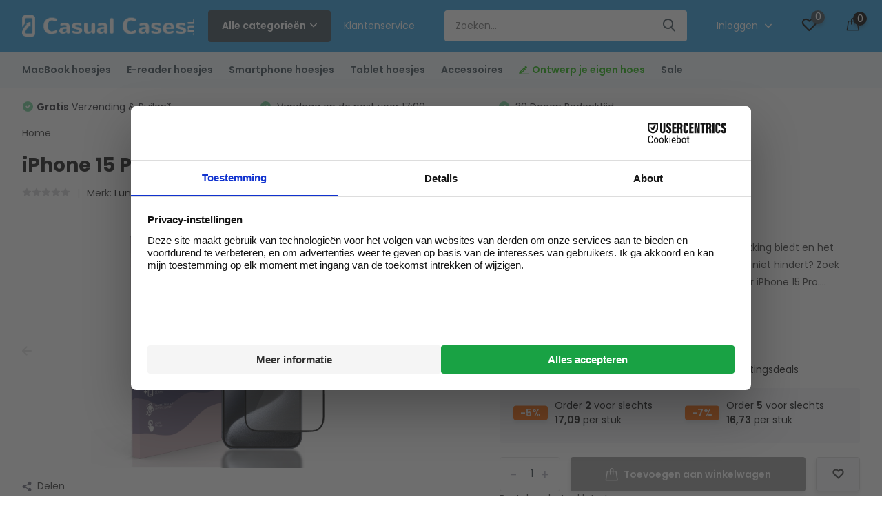

--- FILE ---
content_type: text/html;charset=utf-8
request_url: https://www.casualcases.nl/lunso-iphone-15-pro-beschermglas-screen-protector.html
body_size: 44206
content:
<!doctype html>
<html lang="nl" class="product-page enable-overflow">
	<head>



    
    
<script>
  window.dataLayer = window.dataLayer || [];
  function gtag(){dataLayer.push(arguments);}

  gtag('consent', 'default', {
    ad_storage: 'denied',
    analytics_storage: 'denied',
    ad_user_data: 'denied',
    ad_personalization: 'denied',
    wait_for_update: 500
  });
</script>

<script type="text/javascript">
   window.dataLayer = window.dataLayer || [];
   dataLayer.push({
                                    ecomm_prodid: "146503388",
                  ecomm_prodid_adwords: "289290361",
                  ecomm_pname: "iPhone 15 Pro Gehard beschermglas met Zwarte Rand (Screenprotector) ",
                  ecomm_category: "iPhone 15 Pro ",
                  ecomm_pagetype: "product",
                  ecomm_totalvalue: 17.99
                                                                                                                   
                  });
     
</script>
<script>
// <!-- Google Tag Manager -->
(function(w,d,s,l,i){w[l]=w[l]||[];w[l].push({'gtm.start':
new Date().getTime(),event:'gtm.js'});var f=d.getElementsByTagName(s)[0],
j=d.createElement(s),dl=l!='dataLayer'?'&l='+l:'';j.async=true;j.src=
'https://www.googletagmanager.com/gtm.js?id='+i+dl;f.parentNode.insertBefore(j,f);
})(window,document,'script','dataLayer','GTM-TSRG6GB');
// <!-- End Google Tag Manager -->
</script>
        <meta charset="utf-8"/>
<!-- [START] 'blocks/head.rain' -->
<!--

  (c) 2008-2026 Lightspeed Netherlands B.V.
  http://www.lightspeedhq.com
  Generated: 17-01-2026 @ 10:03:40

-->
<link rel="canonical" href="https://www.casualcases.nl/lunso-iphone-15-pro-beschermglas-screen-protector.html"/>
<link rel="alternate" href="https://www.casualcases.nl/index.rss" type="application/rss+xml" title="Nieuwe producten"/>
<meta name="robots" content="noodp,noydir"/>
<meta name="google-site-verification" content="ayAimL5JCkY-Lf3JHSKsoIL4OUiEbm1HPs4OtEumhto"/>
<meta name="google-site-verification" content="sGytD2HCnsMTRmu2ChUNGKjqOkh4AWB-T5105c-qD9k"/>
<meta name="google-site-verification" content="WPLL7yZhVG6Ivo5W7j1cAwKyfFGxLf6X9G4oBVbAzcU"/>
<meta property="og:url" content="https://www.casualcases.nl/lunso-iphone-15-pro-beschermglas-screen-protector.html?source=facebook"/>
<meta property="og:site_name" content="CasualCases.nl"/>
<meta property="og:title" content="Lunso iPhone 15 Pro - Beschermglas - Full Cover Screen protector"/>
<meta property="og:description" content="Bescherm je iPhone 15 Pro met de Lunso screen protector zonder belemmering van het touchscreen ✅ Gratis verzending  ✅ Voor 17:00 besteld"/>
<meta property="og:image" content="https://cdn.webshopapp.com/shops/161003/files/438946317/lunso-iphone-15-pro-gehard-beschermglas-met-zwarte.jpg"/>
<script src="https://app.dmws.plus/shop-assets/161003/dmws-plus-loader.js?id=7972858829d6e1fef1de508194b867c5"></script>
<script src="https://designer.printlane.com/js/lightspeed/161003.js?rnd=1669213615194"></script>
<!--[if lt IE 9]>
<script src="https://cdn.webshopapp.com/assets/html5shiv.js?2025-02-20"></script>
<![endif]-->
<!-- [END] 'blocks/head.rain' -->
		<meta http-equiv="x-ua-compatible" content="ie=edge">
		<title>Lunso iPhone 15 Pro - Beschermglas - Full Cover Screen protector</title>
		<meta name="description" content="Bescherm je iPhone 15 Pro met de Lunso screen protector zonder belemmering van het touchscreen ✅ Gratis verzending  ✅ Voor 17:00 besteld">
		<meta name="keywords" content="Screenprotector,iPhone screen protector,Beschermglas voor iPhone,iPhone 15 Pro tempered glass,Apple Screen protector,iPhone 15 Pro 9h glass,Tempered glass,Beschermglas iPhone 15 Pro,Apple accessoires,iPhone beschermglas ">
		<meta name="theme-color" content="#ffffff">
		<meta name="MobileOptimized" content="320">
		<meta name="HandheldFriendly" content="true">
		<meta name="viewport" content="width=device-width, initial-scale=1, initial-scale=1, minimum-scale=1, maximum-scale=1, user-scalable=no">
		<meta name="author" content="https://www.dmws.nl/">
		
		<link rel="preconnect" href="https://fonts.googleapis.com">
		<link rel="dns-prefetch" href="https://fonts.googleapis.com">
				<link rel="preconnect" href="//cdn.webshopapp.com/">
		<link rel="dns-prefetch" href="//cdn.webshopapp.com/">
    
    		<link rel="preload" href="https://fonts.googleapis.com/css?family=Poppins:300,400,500,600,700,800,900%7CPoppins:300,400,500,600,700,800,900&display=swap" as="style">
    <link rel="preload" href="https://cdn.webshopapp.com/shops/161003/themes/178219/assets/owl-carousel-min.css?20260115160923" as="style">
    <link rel="preload" href="https://cdn.webshopapp.com/shops/161003/themes/178219/assets/fancybox.css?20260115160923" as="style">
    <link rel="preload" href="https://cdn.webshopapp.com/shops/161003/themes/178219/assets/icomoon.css?20260115160923" as="style">
    <link rel="preload" href="https://cdn.webshopapp.com/shops/161003/themes/178219/assets/compete.css?20260115160923" as="style">
    <link rel="preload" href="https://cdn.webshopapp.com/shops/161003/themes/178219/assets/custom.css?20260115160923" as="style">
    
    <link rel="preload" href="https://cdn.webshopapp.com/shops/161003/themes/178219/assets/jquery-3-4-1-min.js?20260115160923" as="script">
    <link rel="preload" href="https://cdn.webshopapp.com/shops/161003/themes/178219/assets/jquery-ui.js?20260115160923" as="script">
    <link rel="preload" href="https://cdn.webshopapp.com/shops/161003/themes/178219/assets/js-cookie-min.js?20260115160923" as="script">
    <link rel="preload" href="https://cdn.webshopapp.com/shops/161003/themes/178219/assets/owl-carousel-min.js?20260115160923" as="script">
    <link rel="preload" href="https://cdn.webshopapp.com/shops/161003/themes/178219/assets/fancybox.js?20260115160923" as="script">
    <link rel="preload" href="https://cdn.webshopapp.com/shops/161003/themes/178219/assets/lazyload.js?20260115160923" as="script">
    <link rel="preload" href="https://cdn.webshopapp.com/assets/gui.js?2025-02-20" as="script">
    <link rel="preload" href="https://cdn.webshopapp.com/shops/161003/themes/178219/assets/script.js?20260115160923" as="script">
    <link rel="preload" href="https://cdn.webshopapp.com/shops/161003/themes/178219/assets/custom.js?20260115160923" as="script">
        
    <link href="https://fonts.googleapis.com/css?family=Poppins:300,400,500,600,700,800,900%7CPoppins:300,400,500,600,700,800,900&display=swap" rel="stylesheet" type="text/css">
    <link rel="stylesheet" href="https://cdn.webshopapp.com/shops/161003/themes/178219/assets/owl-carousel-min.css?20260115160923" type="text/css">
    <link rel="stylesheet" href="https://cdn.webshopapp.com/shops/161003/themes/178219/assets/fancybox.css?20260115160923" type="text/css">
    <link rel="stylesheet" href="https://cdn.webshopapp.com/shops/161003/themes/178219/assets/icomoon.css?20260115160923" type="text/css">
    <link rel="stylesheet" href="https://cdn.webshopapp.com/shops/161003/themes/178219/assets/compete.css?20260115160923" type="text/css">
    <link rel="stylesheet" href="https://cdn.webshopapp.com/shops/161003/themes/178219/assets/custom.css?20260115160923" type="text/css">
    
    <script src="https://cdn.webshopapp.com/shops/161003/themes/178219/assets/jquery-3-4-1-min.js?20260115160923"></script>

		<link rel="icon" type="image/x-icon" href="https://cdn.webshopapp.com/shops/161003/themes/178219/v/2755812/assets/favicon.ico?20251120115807">
		<link rel="apple-touch-icon" href="https://cdn.webshopapp.com/shops/161003/themes/178219/v/2755812/assets/favicon.ico?20251120115807">
    
    <meta name="msapplication-config" content="https://cdn.webshopapp.com/shops/161003/themes/178219/assets/browserconfig.xml?20260115160923">
<meta property="og:title" content="Lunso iPhone 15 Pro - Beschermglas - Full Cover Screen protector">
<meta property="og:type" content="website"> 
<meta property="og:site_name" content="CasualCases.nl">
<meta property="og:url" content="https://www.casualcases.nl/">
<meta property="og:image" content="https://cdn.webshopapp.com/shops/161003/files/438946317/1000x1000x2/lunso-iphone-15-pro-gehard-beschermglas-met-zwarte.jpg">
<meta name="twitter:title" content="Lunso iPhone 15 Pro - Beschermglas - Full Cover Screen protector">
<meta name="twitter:description" content="Bescherm je iPhone 15 Pro met de Lunso screen protector zonder belemmering van het touchscreen ✅ Gratis verzending  ✅ Voor 17:00 besteld">
<meta name="twitter:site" content="CasualCases.nl">
<meta name="twitter:card" content="https://cdn.webshopapp.com/shops/161003/themes/178219/v/2753569/assets/logo.png?20251114113235">
<meta name="twitter:image" content="https://cdn.webshopapp.com/shops/161003/themes/178219/v/2774882/assets/big-block-bg.jpg?20260102105151">
<script type="application/ld+json">
  [
        {
      "@context": "http://schema.org",
      "@type": "Product", 
      "name": "Lunso iPhone 15 Pro Gehard beschermglas met Zwarte Rand (Screenprotector)",
      "url": "https://www.casualcases.nl/lunso-iphone-15-pro-beschermglas-screen-protector.html",
      "brand": "Lunso",      "description": "Bescherm je iPhone 15 Pro met de Lunso screen protector zonder belemmering van het touchscreen ✅ Gratis verzending  ✅ Voor 17:00 besteld",      "image": "https://cdn.webshopapp.com/shops/161003/files/438946317/300x250x2/lunso-iphone-15-pro-gehard-beschermglas-met-zwarte.jpg",      "gtin13": "8720791578732",      "mpn": "LTG-IP15PR-BE",      "sku": "LSPIP15PR-BlackEdge",      "offers": {
        "@type": "Offer",
        "price": "17.99",        "url": "https://www.casualcases.nl/lunso-iphone-15-pro-beschermglas-screen-protector.html",
        "priceValidUntil": "2027-01-17",
        "priceCurrency": "EUR"      }
          },
        {
      "@context": "http://schema.org/",
      "@type": "Organization",
      "url": "https://www.casualcases.nl/",
      "name": "CasualCases.nl",
      "legalName": "CasualCases.nl",
      "description": "Bescherm je iPhone 15 Pro met de Lunso screen protector zonder belemmering van het touchscreen ✅ Gratis verzending  ✅ Voor 17:00 besteld",
      "logo": "https://cdn.webshopapp.com/shops/161003/themes/178219/v/2753569/assets/logo.png?20251114113235",
      "image": "https://cdn.webshopapp.com/shops/161003/themes/178219/v/2774882/assets/big-block-bg.jpg?20260102105151",
      "contactPoint": {
        "@type": "ContactPoint",
        "contactType": "Customer service",
        "telephone": ""
      },
      "address": {
        "@type": "PostalAddress",
        "streetAddress": "Peizerweg 97N",
        "addressLocality": "Nederland",
        "postalCode": "9727AJ Groningen",
        "addressCountry": "NL"
      }
      ,
      "aggregateRating": {
          "@type": "AggregateRating",
          "bestRating": "5",          "worstRating": "1",
          "ratingValue": "4.6",          "reviewCount": "1595",          "url":"https://www.trustedshops.nl/verkopersbeoordeling/info_X6214947E721B2BC534A9D6C96A76F9BE.html"
      }
         
    },
    { 
      "@context": "http://schema.org", 
      "@type": "WebSite", 
      "url": "https://www.casualcases.nl/", 
      "name": "CasualCases.nl",
      "description": "Bescherm je iPhone 15 Pro met de Lunso screen protector zonder belemmering van het touchscreen ✅ Gratis verzending  ✅ Voor 17:00 besteld",
      "author": [
        {
          "@type": "Organization",
          "url": "https://www.dmws.nl/",
          "name": "DMWS B.V.",
          "address": {
            "@type": "PostalAddress",
            "streetAddress": "Klokgebouw 195 (Strijp-S)",
            "addressLocality": "Eindhoven",
            "addressRegion": "NB",
            "postalCode": "5617 AB",
            "addressCountry": "NL"
          }
        }
      ]
    }
  ]
</script>    
	</head>
	<body>
    








    <!-- Google Tag Manager (noscript) --><noscript><iframe src="https://www.googletagmanager.com/ns.html?id=GTM-TSRG6GB"
      height="0" width="0" style="display:none;visibility:hidden"></iframe></noscript><!-- End Google Tag Manager (noscript) --><ul class="hidden-data hidden"><li>161003</li><li>178219</li><li>ja</li><li>nl</li><li>live</li><li>info//casualcases/nl</li><li>https://www.casualcases.nl/</li></ul><header id="top" class="hide-on-scroll"><div class="top-wrap fixed default"><section class="main pos-r"><div class="container pos-r"><div class="d-flex align-center justify-between"><div class="d-flex align-center"><div id="mobile-menu-btn" class="d-none show-1000"><div class="hamburger"><span></span><span></span><span></span><span></span></div></div><a href="https://www.casualcases.nl/account/login/" class="hidden show-575-flex"><i class="icon-login"></i></a><div id="logo" class="d-flex align-center"><a href="https://www.casualcases.nl/" accesskey="h"><img class="hide-1000 desktop-logo" src="https://cdn.webshopapp.com/shops/161003/themes/178219/v/2753569/assets/logo.png?20251114113235" alt="CasualCases.nl" height="75" width="250" /><img class="d-none show-1000 mobile-logo" src="https://cdn.webshopapp.com/shops/161003/themes/178219/v/1565814/assets/logo-mobile.png?20221108171259" alt="CasualCases.nl" height="75" width="250" /></a><div id="catbtn" class="hide-1000 btn-wrap"><a href="https://www.casualcases.nl/catalog/" class="btn">Alle categorieën <i class="icon-arrow-down"></i></a><div class="categorymenu"><div class="wrap d-flex"><ul class="maincategories"><li data-attribute="macbook-hoesjes" ><a href="https://www.casualcases.nl/macbook-hoesjes/"> MacBook hoesjes <i class="icon-arrow-right"></i></a></li><li data-attribute="e-reader-hoesjes" ><a href="https://www.casualcases.nl/e-reader-hoesjes/"> E-reader hoesjes <i class="icon-arrow-right"></i></a></li><li data-attribute="smartphone-hoesjes" ><a href="https://www.casualcases.nl/smartphone-hoesjes/"> Smartphone hoesjes <i class="icon-arrow-right"></i></a></li><li data-attribute="tablet-hoesjes" ><a href="https://www.casualcases.nl/tablet-hoesjes/"> Tablet hoesjes <i class="icon-arrow-right"></i></a></li><li data-attribute="accessoires" ><a href="https://www.casualcases.nl/accessoires/"> Accessoires <i class="icon-arrow-right"></i></a></li><li data-attribute="ontwerp-je-eigen-hoes"  style="color:red;" ><a href="https://www.casualcases.nl/ontwerp-je-eigen-hoes/"><i class="icon-pencil"></i>  Ontwerp je eigen hoes <i class="icon-arrow-right"></i></a></li><li data-attribute="sale" ><a href="https://www.casualcases.nl/sale/"> Sale <i class="icon-arrow-right"></i></a></li></ul><div class="subcategories"><div class="wrapper" data-category="macbook-hoesjes"><h4>MacBook hoesjes</h4><ul><li class="sub"><a href="https://www.casualcases.nl/macbook-hoesjes/macbook-air-15-inch-2023-2025/">MacBook Air 15 inch (2023-2025)</a></li><ul><li><a href="https://www.casualcases.nl/macbook-hoesjes/macbook-air-15-inch-2023-2025/covers/">Covers</a></li><li><a href="https://www.casualcases.nl/macbook-hoesjes/macbook-air-15-inch-2023-2025/sleeves/">Sleeves</a></li><li><a href="https://www.casualcases.nl/macbook-hoesjes/macbook-air-15-inch-2023-2025/laptoptassen/">Laptoptassen</a></li></ul></ul><ul><li class="sub"><a href="https://www.casualcases.nl/macbook-hoesjes/macbook-air-13-inch-2022-2025/">MacBook Air 13 inch (2022-2025)</a></li><ul><li><a href="https://www.casualcases.nl/macbook-hoesjes/macbook-air-13-inch-2022-2025/covers/">Covers</a></li><li><a href="https://www.casualcases.nl/macbook-hoesjes/macbook-air-13-inch-2022-2025/sleeves/">Sleeves</a></li><li><a href="https://www.casualcases.nl/macbook-hoesjes/macbook-air-13-inch-2022-2025/laptoptassen/">Laptoptassen</a></li></ul></ul><ul><li class="sub"><a href="https://www.casualcases.nl/macbook-hoesjes/macbook-pro-14-inch-2021-2025/">MacBook Pro 14 inch (2021-2025)</a></li><ul><li><a href="https://www.casualcases.nl/macbook-hoesjes/macbook-pro-14-inch-2021-2025/covers/">Covers</a></li><li><a href="https://www.casualcases.nl/macbook-hoesjes/macbook-pro-14-inch-2021-2025/sleeves/">Sleeves</a></li><li><a href="https://www.casualcases.nl/macbook-hoesjes/macbook-pro-14-inch-2021-2025/tassen/">Tassen</a></li></ul></ul><ul><li class="sub"><a href="https://www.casualcases.nl/macbook-hoesjes/macbook-pro-16-inch-2021-2024/">MacBook Pro 16 inch (2021-2024)</a></li><ul><li><a href="https://www.casualcases.nl/macbook-hoesjes/macbook-pro-16-inch-2021-2024/covers/">Covers</a></li><li><a href="https://www.casualcases.nl/macbook-hoesjes/macbook-pro-16-inch-2021-2024/sleeves/">Sleeves</a></li><li><a href="https://www.casualcases.nl/macbook-hoesjes/macbook-pro-16-inch-2021-2024/tassen/">Tassen</a></li></ul></ul><ul><li class="sub"><a href="https://www.casualcases.nl/macbook-hoesjes/macbook-pro-13-inch-m2-2022/">MacBook Pro 13 inch M2 (2022)</a></li><ul><li><a href="https://www.casualcases.nl/macbook-hoesjes/macbook-pro-13-inch-m2-2022/covers/">Covers</a></li><li><a href="https://www.casualcases.nl/macbook-hoesjes/macbook-pro-13-inch-m2-2022/sleeves-tassen/">Sleeves/Tassen</a></li></ul></ul><ul><li class="sub"><a href="https://www.casualcases.nl/macbook-hoesjes/macbook-pro-16-inch-2019/">MacBook Pro 16 inch (2019)</a></li><ul><li><a href="https://www.casualcases.nl/macbook-hoesjes/macbook-pro-16-inch-2019/covers/">Covers</a></li><li><a href="https://www.casualcases.nl/macbook-hoesjes/macbook-pro-16-inch-2019/sleeves-tassen/">Sleeves/Tassen</a></li><li><a href="https://www.casualcases.nl/macbook-hoesjes/macbook-pro-16-inch-2019/stickers/">Stickers</a></li></ul></ul><ul><li class="sub"><a href="https://www.casualcases.nl/macbook-hoesjes/macbook-pro-13-inch-m1-2020/">MacBook Pro 13 inch M1 (2020)</a></li><ul><li><a href="https://www.casualcases.nl/macbook-hoesjes/macbook-pro-13-inch-m1-2020/covers/">Covers</a></li><li><a href="https://www.casualcases.nl/macbook-hoesjes/macbook-pro-13-inch-m1-2020/sleeves-tassen/">Sleeves/Tassen</a></li><li><a href="https://www.casualcases.nl/macbook-hoesjes/macbook-pro-13-inch-m1-2020/stickers/">Stickers</a></li></ul></ul><ul><li class="sub"><a href="https://www.casualcases.nl/macbook-hoesjes/macbook-pro-13-2016-2019/">MacBook Pro 13&quot; (2016-2019)</a></li><ul><li><a href="https://www.casualcases.nl/macbook-hoesjes/macbook-pro-13-2016-2019/covers/">Covers</a></li><li><a href="https://www.casualcases.nl/macbook-hoesjes/macbook-pro-13-2016-2019/sleeves-tassen/">Sleeves/Tassen</a></li><li><a href="https://www.casualcases.nl/macbook-hoesjes/macbook-pro-13-2016-2019/stickers/">Stickers</a></li></ul></ul><ul><li class="sub"><a href="https://www.casualcases.nl/macbook-hoesjes/macbook-pro-15-2016-2020/">MacBook Pro 15&quot; (2016-2020)</a></li><ul><li><a href="https://www.casualcases.nl/macbook-hoesjes/macbook-pro-15-2016-2020/covers/">Covers</a></li><li><a href="https://www.casualcases.nl/macbook-hoesjes/macbook-pro-15-2016-2020/sleeves-tassen/">Sleeves/Tassen</a></li></ul></ul><ul><li class="sub"><a href="https://www.casualcases.nl/macbook-hoesjes/macbook-air-13-inch-2020/">MacBook Air 13 inch (2020)</a></li><ul><li><a href="https://www.casualcases.nl/macbook-hoesjes/macbook-air-13-inch-2020/covers/">Covers</a></li><li><a href="https://www.casualcases.nl/macbook-hoesjes/macbook-air-13-inch-2020/sleeves-tassen/">Sleeves/Tassen</a></li><li><a href="https://www.casualcases.nl/macbook-hoesjes/macbook-air-13-inch-2020/stickers/">Stickers</a></li></ul></ul><ul><li class="sub"><a href="https://www.casualcases.nl/macbook-hoesjes/macbook-air-13-2018-2019/">MacBook Air 13&quot; (2018-2019)</a></li><ul><li><a href="https://www.casualcases.nl/macbook-hoesjes/macbook-air-13-2018-2019/covers/">Covers</a></li><li><a href="https://www.casualcases.nl/macbook-hoesjes/macbook-air-13-2018-2019/sleeves-tassen/">Sleeves/Tassen</a></li><li><a href="https://www.casualcases.nl/macbook-hoesjes/macbook-air-13-2018-2019/stickers/">Stickers</a></li></ul></ul><ul><li class="sub"><a href="https://www.casualcases.nl/macbook-hoesjes/macbook-pro-13-2012-2015/">MacBook Pro 13&quot; (2012-2015)</a></li></ul><ul><li class="sub"><a href="https://www.casualcases.nl/macbook-hoesjes/macbook-pro-15-2012-2015/">MacBook Pro 15&quot; (2012-2015)</a></li><ul><li><a href="https://www.casualcases.nl/macbook-hoesjes/macbook-pro-15-2012-2015/covers/">Covers</a></li><li><a href="https://www.casualcases.nl/macbook-hoesjes/macbook-pro-15-2012-2015/sleeves-tassen/">Sleeves/Tassen</a></li></ul></ul><ul><li class="sub"><a href="https://www.casualcases.nl/macbook-hoesjes/macbook-air-13-2010-2017/">MacBook Air 13&quot; (2010-2017)</a></li><ul><li><a href="https://www.casualcases.nl/macbook-hoesjes/macbook-air-13-2010-2017/covers/">Covers</a></li><li><a href="https://www.casualcases.nl/macbook-hoesjes/macbook-air-13-2010-2017/sleeves-tassen/">Sleeves/Tassen</a></li><li><a href="https://www.casualcases.nl/macbook-hoesjes/macbook-air-13-2010-2017/stickers/">Stickers</a></li></ul></ul><ul><li class="sub"><a href="https://www.casualcases.nl/macbook-hoesjes/macbook-12-inch/">MacBook 12 inch</a></li></ul><ul><li class="sub"><a href="https://www.casualcases.nl/macbook-hoesjes/macbook-air-11-inch/">MacBook Air 11 inch</a></li></ul></div><div class="wrapper" data-category="e-reader-hoesjes"><h4>E-reader hoesjes</h4><ul><li class="sub"><a href="https://www.casualcases.nl/e-reader-hoesjes/kobo/">Kobo</a></li><ul><li><a href="https://www.casualcases.nl/e-reader-hoesjes/kobo/kobo-libra-colour/">Kobo Libra Colour</a></li><li><a href="https://www.casualcases.nl/e-reader-hoesjes/kobo/kobo-clara-colour/">Kobo Clara Colour</a></li><li><a href="https://www.casualcases.nl/e-reader-hoesjes/kobo/kobo-clara-bw/">Kobo Clara BW</a></li><li><a href="https://www.casualcases.nl/e-reader-hoesjes/kobo/kobo-elipsa-2e/">Kobo Elipsa 2E</a></li><li><a href="https://www.casualcases.nl/e-reader-hoesjes/kobo/" class="more">Bekijk alles</a></li></ul></ul><ul><li class="sub"><a href="https://www.casualcases.nl/e-reader-hoesjes/kindle/">Kindle</a></li><ul><li><a href="https://www.casualcases.nl/e-reader-hoesjes/kindle/kindle-paperwhite-2021/">Kindle Paperwhite (2021)</a></li><li><a href="https://www.casualcases.nl/e-reader-hoesjes/kindle/kindle-2019-generatie-10/">Kindle 2019 (generatie 10)</a></li><li><a href="https://www.casualcases.nl/e-reader-hoesjes/kindle/kindle-paperwhite-4/">Kindle Paperwhite 4</a></li></ul></ul><ul><li class="sub"><a href="https://www.casualcases.nl/e-reader-hoesjes/pocketbook/">PocketBook</a></li><ul><li><a href="https://www.casualcases.nl/e-reader-hoesjes/pocketbook/pocketbook-verse-color/">PocketBook Verse Color</a></li><li><a href="https://www.casualcases.nl/e-reader-hoesjes/pocketbook/pocketbook-verse-pro/">PocketBook Verse Pro</a></li><li><a href="https://www.casualcases.nl/e-reader-hoesjes/pocketbook/pocketbook-verse/">PocketBook Verse</a></li></ul></ul><ul><li class="sub"><a href="https://www.casualcases.nl/e-reader-hoesjes/remarkable/">Remarkable</a></li><ul><li><a href="https://www.casualcases.nl/e-reader-hoesjes/remarkable/remarkable-2/">ReMarkable 2</a></li><li><a href="https://www.casualcases.nl/e-reader-hoesjes/remarkable/remarkable-paper-pro/">ReMarkable Paper Pro</a></li></ul></ul></div><div class="wrapper" data-category="smartphone-hoesjes"><h4>Smartphone hoesjes</h4><ul><li class="sub"><a href="https://www.casualcases.nl/smartphone-hoesjes/samsung/">Samsung</a></li><ul><li><a href="https://www.casualcases.nl/smartphone-hoesjes/samsung/samsung-galaxy-s25-serie/">Samsung Galaxy S25 Serie</a></li><li><a href="https://www.casualcases.nl/smartphone-hoesjes/samsung/samsung-galaxy-z-fold-7/">Samsung Galaxy Z Fold 7</a></li><li><a href="https://www.casualcases.nl/smartphone-hoesjes/samsung/samsung-galaxy-z-flip-7-fe/">Samsung Galaxy Z Flip 7 FE</a></li><li><a href="https://www.casualcases.nl/smartphone-hoesjes/samsung/samsung-galaxy-z-flip-7/">Samsung Galaxy Z Flip 7</a></li><li><a href="https://www.casualcases.nl/smartphone-hoesjes/samsung/" class="more">Bekijk alles</a></li></ul></ul><ul><li class="sub"><a href="https://www.casualcases.nl/smartphone-hoesjes/iphone/">iPhone</a></li><ul><li><a href="https://www.casualcases.nl/smartphone-hoesjes/iphone/iphone-17-serie/">iPhone 17 serie</a></li><li><a href="https://www.casualcases.nl/smartphone-hoesjes/iphone/iphone-16-serie/">iPhone 16 serie</a></li><li><a href="https://www.casualcases.nl/smartphone-hoesjes/iphone/iphone-15-serie/">iPhone 15 serie</a></li><li><a href="https://www.casualcases.nl/smartphone-hoesjes/iphone/iphone-14-serie/">iPhone 14 serie</a></li><li><a href="https://www.casualcases.nl/smartphone-hoesjes/iphone/" class="more">Bekijk alles</a></li></ul></ul><ul><li class="sub"><a href="https://www.casualcases.nl/smartphone-hoesjes/xiaomi/">Xiaomi</a></li><ul><li><a href="https://www.casualcases.nl/smartphone-hoesjes/xiaomi/xiaomi-13-pro/">Xiaomi 13 Pro</a></li><li><a href="https://www.casualcases.nl/smartphone-hoesjes/xiaomi/xiaomi-13-lite/">Xiaomi 13 Lite</a></li><li><a href="https://www.casualcases.nl/smartphone-hoesjes/xiaomi/xiaomi-13/">Xiaomi 13</a></li><li><a href="https://www.casualcases.nl/smartphone-hoesjes/xiaomi/xiaomi-poco-x5-pro/">Xiaomi Poco X5 Pro</a></li><li><a href="https://www.casualcases.nl/smartphone-hoesjes/xiaomi/" class="more">Bekijk alles</a></li></ul></ul><ul><li class="sub"><a href="https://www.casualcases.nl/smartphone-hoesjes/oppo/">Oppo</a></li><ul><li><a href="https://www.casualcases.nl/smartphone-hoesjes/oppo/oppo-find-x5/">Oppo Find X5</a></li><li><a href="https://www.casualcases.nl/smartphone-hoesjes/oppo/oppo-a72/">Oppo A72</a></li><li><a href="https://www.casualcases.nl/smartphone-hoesjes/oppo/oppo-a54s/">Oppo A54S</a></li><li><a href="https://www.casualcases.nl/smartphone-hoesjes/oppo/oppo-a16-oppo-a16s/">Oppo A16 / Oppo A16S</a></li></ul></ul><ul><li class="sub"><a href="https://www.casualcases.nl/smartphone-hoesjes/oneplus/">OnePlus</a></li><ul><li><a href="https://www.casualcases.nl/smartphone-hoesjes/oneplus/oneplus-11/">OnePlus 11</a></li><li><a href="https://www.casualcases.nl/smartphone-hoesjes/oneplus/oneplus-nord-ce-3-lite/">OnePlus Nord CE 3 Lite</a></li><li><a href="https://www.casualcases.nl/smartphone-hoesjes/oneplus/oneplus-nord-2t/">OnePlus Nord 2T</a></li><li><a href="https://www.casualcases.nl/smartphone-hoesjes/oneplus/oneplus-nord-ce/">OnePlus Nord CE</a></li><li><a href="https://www.casualcases.nl/smartphone-hoesjes/oneplus/" class="more">Bekijk alles</a></li></ul></ul><ul><li class="sub"><a href="https://www.casualcases.nl/smartphone-hoesjes/motorola/">Motorola</a></li><ul><li><a href="https://www.casualcases.nl/smartphone-hoesjes/motorola/motorola-moto-g200/">Motorola Moto G200</a></li><li><a href="https://www.casualcases.nl/smartphone-hoesjes/motorola/motorola-moto-g52/">Motorola Moto G52</a></li><li><a href="https://www.casualcases.nl/smartphone-hoesjes/motorola/motorola-moto-g22/">Motorola Moto G22</a></li><li><a href="https://www.casualcases.nl/smartphone-hoesjes/motorola/motorola-moto-g60s/">Motorola Moto G60S</a></li></ul></ul><ul><li class="sub"><a href="https://www.casualcases.nl/smartphone-hoesjes/huawei/">Huawei</a></li><ul><li><a href="https://www.casualcases.nl/smartphone-hoesjes/huawei/huawei-p40-pro/">Huawei P40 Pro</a></li><li><a href="https://www.casualcases.nl/smartphone-hoesjes/huawei/huawei-p40/">Huawei P40</a></li></ul></ul></div><div class="wrapper" data-category="tablet-hoesjes"><h4>Tablet hoesjes</h4><ul><li class="sub"><a href="https://www.casualcases.nl/tablet-hoesjes/samsung/">Samsung</a></li><ul><li><a href="https://www.casualcases.nl/tablet-hoesjes/samsung/samsung-galaxy-tab-s8-ultra/">Samsung Galaxy Tab S8 Ultra</a></li><li><a href="https://www.casualcases.nl/tablet-hoesjes/samsung/samsung-galaxy-tab-s8-plus/">Samsung Galaxy Tab S8 Plus</a></li><li><a href="https://www.casualcases.nl/tablet-hoesjes/samsung/samsung-galaxy-tab-s8/">Samsung Galaxy Tab S8</a></li><li><a href="https://www.casualcases.nl/tablet-hoesjes/samsung/samsung-galaxy-tab-a8-2021/">Samsung Galaxy Tab A8 (2021)</a></li><li><a href="https://www.casualcases.nl/tablet-hoesjes/samsung/" class="more">Bekijk alles</a></li></ul></ul><ul><li class="sub"><a href="https://www.casualcases.nl/tablet-hoesjes/ipad/">iPad</a></li><ul><li><a href="https://www.casualcases.nl/tablet-hoesjes/ipad/ipad-11-2025-11-inch/">iPad 11 (2025) 11 inch</a></li><li><a href="https://www.casualcases.nl/tablet-hoesjes/ipad/ipad-air-13-inch-2024-2025/">iPad Air 13 inch (2024/2025)</a></li><li><a href="https://www.casualcases.nl/tablet-hoesjes/ipad/ipad-air-11-inch-2024-2025/">iPad Air 11 inch (2024/2025)</a></li><li><a href="https://www.casualcases.nl/tablet-hoesjes/ipad/ipad-10-2022/">iPad 10 (2022)</a></li><li><a href="https://www.casualcases.nl/tablet-hoesjes/ipad/" class="more">Bekijk alles</a></li></ul></ul><ul><li class="sub"><a href="https://www.casualcases.nl/tablet-hoesjes/lenovo/">Lenovo</a></li><ul><li><a href="https://www.casualcases.nl/tablet-hoesjes/lenovo/lenovo-tab-m11/">Lenovo Tab M11</a></li><li><a href="https://www.casualcases.nl/tablet-hoesjes/lenovo/lenovo-tab-m9/">Lenovo Tab M9</a></li><li><a href="https://www.casualcases.nl/tablet-hoesjes/lenovo/lenovo-tab-m8-gen-4/">Lenovo Tab M8 (Gen 4)</a></li><li><a href="https://www.casualcases.nl/tablet-hoesjes/lenovo/lenovo-tab-p12-pro/">Lenovo Tab P12 Pro</a></li><li><a href="https://www.casualcases.nl/tablet-hoesjes/lenovo/" class="more">Bekijk alles</a></li></ul></ul></div><div class="wrapper" data-category="accessoires"><h4>Accessoires</h4><ul><li class="sub"><a href="https://www.casualcases.nl/accessoires/apple-airpods/">Apple Airpods</a></li><ul><li><a href="https://www.casualcases.nl/accessoires/apple-airpods/airpods-pro-2/">AirPods Pro 2</a></li><li><a href="https://www.casualcases.nl/accessoires/apple-airpods/airpods-3/">AirPods 3</a></li><li><a href="https://www.casualcases.nl/accessoires/apple-airpods/airpods-pro/">AirPods Pro</a></li><li><a href="https://www.casualcases.nl/accessoires/apple-airpods/airpods-1-2/">AirPods 1 / 2</a></li></ul></ul><ul><li class="sub"><a href="https://www.casualcases.nl/accessoires/beschermfolie-en-beschermglas/">Beschermfolie en beschermglas</a></li><ul><li><a href="https://www.casualcases.nl/accessoires/beschermfolie-en-beschermglas/samsung/">Samsung</a></li><li><a href="https://www.casualcases.nl/accessoires/beschermfolie-en-beschermglas/apple-iphone-en-ipad/">Apple (iPhone en iPad)</a></li></ul></ul><ul><li class="sub"><a href="https://www.casualcases.nl/accessoires/opladers-en-kabels/">Opladers en kabels</a></li><ul><li><a href="https://www.casualcases.nl/accessoires/opladers-en-kabels/micro-usb-kabel/">Micro USB kabel</a></li><li><a href="https://www.casualcases.nl/accessoires/opladers-en-kabels/powerbank/">Powerbank</a></li><li><a href="https://www.casualcases.nl/accessoires/opladers-en-kabels/ipad-oplader/">iPad Oplader</a></li><li><a href="https://www.casualcases.nl/accessoires/opladers-en-kabels/iphone-oplader/">iPhone oplader</a></li><li><a href="https://www.casualcases.nl/accessoires/opladers-en-kabels/" class="more">Bekijk alles</a></li></ul></ul><ul><li class="sub"><a href="https://www.casualcases.nl/accessoires/auto-en-fietshouders/">Auto- en fietshouders</a></li></ul><ul><li class="sub"><a href="https://www.casualcases.nl/accessoires/overige-accessoires/">Overige accessoires</a></li></ul></div><div class="wrapper" data-category="ontwerp-je-eigen-hoes"><h4>Ontwerp je eigen hoes</h4></div><div class="wrapper" data-category="sale"><h4>Sale</h4></div></div></div></div></div></div></div><div class="d-flex align-center justify-end top-nav"><a href="/service/" class="hide-1000">Klantenservice</a><div id="showSearch" class="hide-575"><input type="search" value="" placeholder="Zoeken..."><button type="submit" title="Zoeken" disabled="disabled"><i class="icon-search"></i></button></div><div class="login with-drop hide-575"><a href="https://www.casualcases.nl/account/login/"><span>Inloggen <i class="icon-arrow-down"></i></span></a><div class="dropdown"><form method="post" id="formLogin" action="https://www.casualcases.nl/account/loginPost/?return=https://www.casualcases.nl/lunso-iphone-15-pro-beschermglas-screen-protector.html"><h3>Inloggen</h3><p>Maak bestellen nóg makkelijker!</p><div><label for="formLoginEmail">E-mailadres<span class="c-negatives">*</span></label><input type="email" id="formLoginEmail" name="email" placeholder="E-mailadres" autocomplete='email' tabindex=1 required></div><div><label for="formLoginPassword">Wachtwoord</label><a href="https://www.casualcases.nl/account/password/" class="forgot" tabindex=6>Wachtwoord vergeten?</a><input type="password" id="formLoginPassword" name="password" placeholder="Wachtwoord" autocomplete="current-password" tabindex=2 required></div><div><input type="hidden" name="key" value="c9a88cb4a06d948517afc862a7468913" /><input type="hidden" name="type" value="login" /><button type="submit" onclick="$('#formLogin').submit(); return false;" class="btn" tabindex=3>Inloggen</button></div></form><div><p class="register">Nog geen account? <a href="https://www.casualcases.nl/account/register/" tabindex=5>Account aanmaken</a></p></div></div></div><div class="favorites"><a href="https://www.casualcases.nl/account/wishlist/" class="count"><span class="items" data-wishlist-items="">0</span><i class="icon-wishlist"></i></a></div><div class="cart with-drop"><a href="https://www.casualcases.nl/cart/" class="count"><span>0</span><i class="icon-bag2"></i></a><div class="dropdown"><h3>Winkelwagen</h3><i class="icon-close hidden show-575"></i><p>Uw winkelwagen is leeg</p></div></div></div></div></div><div class="search-autocomplete"><div id="searchExpanded"><div class="container pos-r d-flex align-center"><form action="https://www.casualcases.nl/search/" method="get" id="formSearch"  class="search-form d-flex align-center"  data-search-type="desktop"><span onclick="$(this).closest('form').submit();" title="Zoeken" class="search-icon"><i class="icon-search"></i></span><input type="text" name="q" autocomplete="off"  value="" placeholder="Zoeken" class="standard-input" data-input="desktop"/></form><div class="close hide-575">Sluiten</div></div><div class="overlay hide-575"></div></div><div class="container pos-r"><div id="searchResults" class="results-wrap" data-search-type="desktop"><div class="close"><i class="icon-close"></i></div><h4>Suggesties</h4><div class="d-flex justify-between"><ul class="search-products products-livesearch"></ul></div><div class="more"><a href="#" class="btn accent">Bekijk alle resultaten <span>(0)</span></a></div></div></div></div></section><section id="menu" class="hide-1000 megamenu"><div class="container"><nav class="menu"><ul class="d-flex align-center"><li class="item has-children"><a  class="itemLink" href="https://www.casualcases.nl/macbook-hoesjes/" title="MacBook hoesjes"> MacBook hoesjes</a><ul class="subnav"><li class="subitem has-children"><a class="subitemLink " href="https://www.casualcases.nl/macbook-hoesjes/macbook-air-15-inch-2023-2025/" title="MacBook Air 15 inch (2023-2025)">MacBook Air 15 inch (2023-2025)</a><ul class="subsubnav"><li class="subitem"><a class="subitemLink" href="https://www.casualcases.nl/macbook-hoesjes/macbook-air-15-inch-2023-2025/covers/" title="Covers">Covers</a></li><li class="subitem"><a class="subitemLink" href="https://www.casualcases.nl/macbook-hoesjes/macbook-air-15-inch-2023-2025/sleeves/" title="Sleeves">Sleeves</a></li><li class="subitem"><a class="subitemLink" href="https://www.casualcases.nl/macbook-hoesjes/macbook-air-15-inch-2023-2025/laptoptassen/" title="Laptoptassen">Laptoptassen</a></li></ul></li><li class="subitem has-children"><a class="subitemLink " href="https://www.casualcases.nl/macbook-hoesjes/macbook-air-13-inch-2022-2025/" title="MacBook Air 13 inch (2022-2025)">MacBook Air 13 inch (2022-2025)</a><ul class="subsubnav"><li class="subitem"><a class="subitemLink" href="https://www.casualcases.nl/macbook-hoesjes/macbook-air-13-inch-2022-2025/covers/" title="Covers">Covers</a></li><li class="subitem"><a class="subitemLink" href="https://www.casualcases.nl/macbook-hoesjes/macbook-air-13-inch-2022-2025/sleeves/" title="Sleeves">Sleeves</a></li><li class="subitem"><a class="subitemLink" href="https://www.casualcases.nl/macbook-hoesjes/macbook-air-13-inch-2022-2025/laptoptassen/" title="Laptoptassen">Laptoptassen</a></li></ul></li><li class="subitem has-children"><a class="subitemLink " href="https://www.casualcases.nl/macbook-hoesjes/macbook-pro-14-inch-2021-2025/" title="MacBook Pro 14 inch (2021-2025)">MacBook Pro 14 inch (2021-2025)</a><ul class="subsubnav"><li class="subitem"><a class="subitemLink" href="https://www.casualcases.nl/macbook-hoesjes/macbook-pro-14-inch-2021-2025/covers/" title="Covers">Covers</a></li><li class="subitem"><a class="subitemLink" href="https://www.casualcases.nl/macbook-hoesjes/macbook-pro-14-inch-2021-2025/sleeves/" title="Sleeves">Sleeves</a></li><li class="subitem"><a class="subitemLink" href="https://www.casualcases.nl/macbook-hoesjes/macbook-pro-14-inch-2021-2025/tassen/" title="Tassen">Tassen</a></li></ul></li><li class="subitem has-children"><a class="subitemLink " href="https://www.casualcases.nl/macbook-hoesjes/macbook-pro-16-inch-2021-2024/" title="MacBook Pro 16 inch (2021-2024)">MacBook Pro 16 inch (2021-2024)</a><ul class="subsubnav"><li class="subitem"><a class="subitemLink" href="https://www.casualcases.nl/macbook-hoesjes/macbook-pro-16-inch-2021-2024/covers/" title="Covers">Covers</a></li><li class="subitem"><a class="subitemLink" href="https://www.casualcases.nl/macbook-hoesjes/macbook-pro-16-inch-2021-2024/sleeves/" title="Sleeves">Sleeves</a></li><li class="subitem"><a class="subitemLink" href="https://www.casualcases.nl/macbook-hoesjes/macbook-pro-16-inch-2021-2024/tassen/" title="Tassen">Tassen</a></li></ul></li><li class="subitem has-children"><a class="subitemLink " href="https://www.casualcases.nl/macbook-hoesjes/macbook-pro-13-inch-m2-2022/" title="MacBook Pro 13 inch M2 (2022)">MacBook Pro 13 inch M2 (2022)</a><ul class="subsubnav"><li class="subitem"><a class="subitemLink" href="https://www.casualcases.nl/macbook-hoesjes/macbook-pro-13-inch-m2-2022/covers/" title="Covers">Covers</a></li><li class="subitem"><a class="subitemLink" href="https://www.casualcases.nl/macbook-hoesjes/macbook-pro-13-inch-m2-2022/sleeves-tassen/" title="Sleeves/Tassen">Sleeves/Tassen</a></li></ul></li><li class="subitem has-children"><a class="subitemLink " href="https://www.casualcases.nl/macbook-hoesjes/macbook-pro-16-inch-2019/" title="MacBook Pro 16 inch (2019)">MacBook Pro 16 inch (2019)</a><ul class="subsubnav"><li class="subitem"><a class="subitemLink" href="https://www.casualcases.nl/macbook-hoesjes/macbook-pro-16-inch-2019/covers/" title="Covers">Covers</a></li><li class="subitem"><a class="subitemLink" href="https://www.casualcases.nl/macbook-hoesjes/macbook-pro-16-inch-2019/sleeves-tassen/" title="Sleeves/Tassen">Sleeves/Tassen</a></li><li class="subitem"><a class="subitemLink" href="https://www.casualcases.nl/macbook-hoesjes/macbook-pro-16-inch-2019/stickers/" title="Stickers">Stickers</a></li></ul></li><li class="subitem has-children"><a class="subitemLink " href="https://www.casualcases.nl/macbook-hoesjes/macbook-pro-13-inch-m1-2020/" title="MacBook Pro 13 inch M1 (2020)">MacBook Pro 13 inch M1 (2020)</a><ul class="subsubnav"><li class="subitem"><a class="subitemLink" href="https://www.casualcases.nl/macbook-hoesjes/macbook-pro-13-inch-m1-2020/covers/" title="Covers">Covers</a></li><li class="subitem"><a class="subitemLink" href="https://www.casualcases.nl/macbook-hoesjes/macbook-pro-13-inch-m1-2020/sleeves-tassen/" title="Sleeves/Tassen">Sleeves/Tassen</a></li><li class="subitem"><a class="subitemLink" href="https://www.casualcases.nl/macbook-hoesjes/macbook-pro-13-inch-m1-2020/stickers/" title="Stickers">Stickers</a></li></ul></li><li class="subitem has-children"><a class="subitemLink " href="https://www.casualcases.nl/macbook-hoesjes/macbook-pro-13-2016-2019/" title="MacBook Pro 13&quot; (2016-2019)">MacBook Pro 13&quot; (2016-2019)</a><ul class="subsubnav"><li class="subitem"><a class="subitemLink" href="https://www.casualcases.nl/macbook-hoesjes/macbook-pro-13-2016-2019/covers/" title="Covers">Covers</a></li><li class="subitem"><a class="subitemLink" href="https://www.casualcases.nl/macbook-hoesjes/macbook-pro-13-2016-2019/sleeves-tassen/" title="Sleeves/Tassen">Sleeves/Tassen</a></li><li class="subitem"><a class="subitemLink" href="https://www.casualcases.nl/macbook-hoesjes/macbook-pro-13-2016-2019/stickers/" title="Stickers">Stickers</a></li></ul></li><li class="subitem has-children"><a class="subitemLink " href="https://www.casualcases.nl/macbook-hoesjes/macbook-pro-15-2016-2020/" title="MacBook Pro 15&quot; (2016-2020)">MacBook Pro 15&quot; (2016-2020)</a><ul class="subsubnav"><li class="subitem"><a class="subitemLink" href="https://www.casualcases.nl/macbook-hoesjes/macbook-pro-15-2016-2020/covers/" title="Covers">Covers</a></li><li class="subitem"><a class="subitemLink" href="https://www.casualcases.nl/macbook-hoesjes/macbook-pro-15-2016-2020/sleeves-tassen/" title="Sleeves/Tassen">Sleeves/Tassen</a></li></ul></li><li class="subitem has-children"><a class="subitemLink " href="https://www.casualcases.nl/macbook-hoesjes/macbook-air-13-inch-2020/" title="MacBook Air 13 inch (2020)">MacBook Air 13 inch (2020)</a><ul class="subsubnav"><li class="subitem"><a class="subitemLink" href="https://www.casualcases.nl/macbook-hoesjes/macbook-air-13-inch-2020/covers/" title="Covers">Covers</a></li><li class="subitem"><a class="subitemLink" href="https://www.casualcases.nl/macbook-hoesjes/macbook-air-13-inch-2020/sleeves-tassen/" title="Sleeves/Tassen">Sleeves/Tassen</a></li><li class="subitem"><a class="subitemLink" href="https://www.casualcases.nl/macbook-hoesjes/macbook-air-13-inch-2020/stickers/" title="Stickers">Stickers</a></li></ul></li><li class="subitem has-children"><a class="subitemLink " href="https://www.casualcases.nl/macbook-hoesjes/macbook-air-13-2018-2019/" title="MacBook Air 13&quot; (2018-2019)">MacBook Air 13&quot; (2018-2019)</a><ul class="subsubnav"><li class="subitem"><a class="subitemLink" href="https://www.casualcases.nl/macbook-hoesjes/macbook-air-13-2018-2019/covers/" title="Covers">Covers</a></li><li class="subitem"><a class="subitemLink" href="https://www.casualcases.nl/macbook-hoesjes/macbook-air-13-2018-2019/sleeves-tassen/" title="Sleeves/Tassen">Sleeves/Tassen</a></li><li class="subitem"><a class="subitemLink" href="https://www.casualcases.nl/macbook-hoesjes/macbook-air-13-2018-2019/stickers/" title="Stickers">Stickers</a></li></ul></li><li class="subitem"><a class="subitemLink " href="https://www.casualcases.nl/macbook-hoesjes/macbook-pro-13-2012-2015/" title="MacBook Pro 13&quot; (2012-2015)">MacBook Pro 13&quot; (2012-2015)</a></li><li class="subitem has-children"><a class="subitemLink " href="https://www.casualcases.nl/macbook-hoesjes/macbook-pro-15-2012-2015/" title="MacBook Pro 15&quot; (2012-2015)">MacBook Pro 15&quot; (2012-2015)</a><ul class="subsubnav"><li class="subitem"><a class="subitemLink" href="https://www.casualcases.nl/macbook-hoesjes/macbook-pro-15-2012-2015/covers/" title="Covers">Covers</a></li><li class="subitem"><a class="subitemLink" href="https://www.casualcases.nl/macbook-hoesjes/macbook-pro-15-2012-2015/sleeves-tassen/" title="Sleeves/Tassen">Sleeves/Tassen</a></li></ul></li><li class="subitem has-children"><a class="subitemLink " href="https://www.casualcases.nl/macbook-hoesjes/macbook-air-13-2010-2017/" title="MacBook Air 13&quot; (2010-2017)">MacBook Air 13&quot; (2010-2017)</a><ul class="subsubnav"><li class="subitem"><a class="subitemLink" href="https://www.casualcases.nl/macbook-hoesjes/macbook-air-13-2010-2017/covers/" title="Covers">Covers</a></li><li class="subitem"><a class="subitemLink" href="https://www.casualcases.nl/macbook-hoesjes/macbook-air-13-2010-2017/sleeves-tassen/" title="Sleeves/Tassen">Sleeves/Tassen</a></li><li class="subitem"><a class="subitemLink" href="https://www.casualcases.nl/macbook-hoesjes/macbook-air-13-2010-2017/stickers/" title="Stickers">Stickers</a></li></ul></li><li class="subitem"><a class="subitemLink " href="https://www.casualcases.nl/macbook-hoesjes/macbook-12-inch/" title="MacBook 12 inch">MacBook 12 inch</a></li><li class="subitem"><a class="subitemLink " href="https://www.casualcases.nl/macbook-hoesjes/macbook-air-11-inch/" title="MacBook Air 11 inch">MacBook Air 11 inch</a></li></ul></li><li class="item has-children"><a  class="itemLink" href="https://www.casualcases.nl/e-reader-hoesjes/" title="E-reader hoesjes"> E-reader hoesjes</a><ul class="subnav"><li class="subitem has-children"><a class="subitemLink " href="https://www.casualcases.nl/e-reader-hoesjes/kobo/" title="Kobo">Kobo</a><ul class="subsubnav"><li class="subitem"><a class="subitemLink" href="https://www.casualcases.nl/e-reader-hoesjes/kobo/kobo-libra-colour/" title="Kobo Libra Colour">Kobo Libra Colour</a></li><li class="subitem"><a class="subitemLink" href="https://www.casualcases.nl/e-reader-hoesjes/kobo/kobo-clara-colour/" title="Kobo Clara Colour">Kobo Clara Colour</a></li><li class="subitem"><a class="subitemLink" href="https://www.casualcases.nl/e-reader-hoesjes/kobo/kobo-clara-bw/" title="Kobo Clara BW">Kobo Clara BW</a></li><li class="subitem"><a class="subitemLink" href="https://www.casualcases.nl/e-reader-hoesjes/kobo/kobo-elipsa-2e/" title="Kobo Elipsa 2E">Kobo Elipsa 2E</a></li><li class="subitem"><a class="subitemLink" href="https://www.casualcases.nl/e-reader-hoesjes/kobo/kobo-clara-2e/" title="Kobo Clara 2E">Kobo Clara 2E</a></li><li class="subitem"><a class="subitemLink" href="https://www.casualcases.nl/e-reader-hoesjes/kobo/kobo-libra-2/" title="Kobo Libra 2">Kobo Libra 2</a></li><li><a href="https://www.casualcases.nl/e-reader-hoesjes/kobo/" class="more">Bekijk alles</a></li></ul></li><li class="subitem has-children"><a class="subitemLink " href="https://www.casualcases.nl/e-reader-hoesjes/kindle/" title="Kindle">Kindle</a><ul class="subsubnav"><li class="subitem"><a class="subitemLink" href="https://www.casualcases.nl/e-reader-hoesjes/kindle/kindle-paperwhite-2021/" title="Kindle Paperwhite (2021)">Kindle Paperwhite (2021)</a></li><li class="subitem"><a class="subitemLink" href="https://www.casualcases.nl/e-reader-hoesjes/kindle/kindle-2019-generatie-10/" title="Kindle 2019 (generatie 10)">Kindle 2019 (generatie 10)</a></li><li class="subitem"><a class="subitemLink" href="https://www.casualcases.nl/e-reader-hoesjes/kindle/kindle-paperwhite-4/" title="Kindle Paperwhite 4">Kindle Paperwhite 4</a></li></ul></li><li class="subitem has-children"><a class="subitemLink " href="https://www.casualcases.nl/e-reader-hoesjes/pocketbook/" title="PocketBook">PocketBook</a><ul class="subsubnav"><li class="subitem"><a class="subitemLink" href="https://www.casualcases.nl/e-reader-hoesjes/pocketbook/pocketbook-verse-color/" title="PocketBook Verse Color">PocketBook Verse Color</a></li><li class="subitem"><a class="subitemLink" href="https://www.casualcases.nl/e-reader-hoesjes/pocketbook/pocketbook-verse-pro/" title="PocketBook Verse Pro">PocketBook Verse Pro</a></li><li class="subitem"><a class="subitemLink" href="https://www.casualcases.nl/e-reader-hoesjes/pocketbook/pocketbook-verse/" title="PocketBook Verse">PocketBook Verse</a></li></ul></li><li class="subitem has-children"><a class="subitemLink " href="https://www.casualcases.nl/e-reader-hoesjes/remarkable/" title="Remarkable">Remarkable</a><ul class="subsubnav"><li class="subitem"><a class="subitemLink" href="https://www.casualcases.nl/e-reader-hoesjes/remarkable/remarkable-2/" title="ReMarkable 2">ReMarkable 2</a></li><li class="subitem"><a class="subitemLink" href="https://www.casualcases.nl/e-reader-hoesjes/remarkable/remarkable-paper-pro/" title="ReMarkable Paper Pro">ReMarkable Paper Pro</a></li></ul></li></ul></li><li class="item has-children"><a  class="itemLink" href="https://www.casualcases.nl/smartphone-hoesjes/" title="Smartphone hoesjes"> Smartphone hoesjes</a><ul class="subnav"><li class="subitem has-children"><a class="subitemLink " href="https://www.casualcases.nl/smartphone-hoesjes/samsung/" title="Samsung">Samsung</a><ul class="subsubnav"><li class="subitem"><a class="subitemLink" href="https://www.casualcases.nl/smartphone-hoesjes/samsung/samsung-galaxy-s25-serie/" title="Samsung Galaxy S25 Serie">Samsung Galaxy S25 Serie</a></li><li class="subitem"><a class="subitemLink" href="https://www.casualcases.nl/smartphone-hoesjes/samsung/samsung-galaxy-z-fold-7/" title="Samsung Galaxy Z Fold 7">Samsung Galaxy Z Fold 7</a></li><li class="subitem"><a class="subitemLink" href="https://www.casualcases.nl/smartphone-hoesjes/samsung/samsung-galaxy-z-flip-7-fe/" title="Samsung Galaxy Z Flip 7 FE">Samsung Galaxy Z Flip 7 FE</a></li><li class="subitem"><a class="subitemLink" href="https://www.casualcases.nl/smartphone-hoesjes/samsung/samsung-galaxy-z-flip-7/" title="Samsung Galaxy Z Flip 7">Samsung Galaxy Z Flip 7</a></li><li class="subitem"><a class="subitemLink" href="https://www.casualcases.nl/smartphone-hoesjes/samsung/samsung-galaxy-z-fold-6/" title="Samsung Galaxy Z Fold 6">Samsung Galaxy Z Fold 6</a></li><li class="subitem"><a class="subitemLink" href="https://www.casualcases.nl/smartphone-hoesjes/samsung/samsung-galaxy-z-flip-6/" title="Samsung Galaxy Z Flip 6">Samsung Galaxy Z Flip 6</a></li><li><a href="https://www.casualcases.nl/smartphone-hoesjes/samsung/" class="more">Bekijk alles</a></li></ul></li><li class="subitem has-children"><a class="subitemLink " href="https://www.casualcases.nl/smartphone-hoesjes/iphone/" title="iPhone">iPhone</a><ul class="subsubnav"><li class="subitem"><a class="subitemLink" href="https://www.casualcases.nl/smartphone-hoesjes/iphone/iphone-17-serie/" title="iPhone 17 serie">iPhone 17 serie</a></li><li class="subitem"><a class="subitemLink" href="https://www.casualcases.nl/smartphone-hoesjes/iphone/iphone-16-serie/" title="iPhone 16 serie">iPhone 16 serie</a></li><li class="subitem"><a class="subitemLink" href="https://www.casualcases.nl/smartphone-hoesjes/iphone/iphone-15-serie/" title="iPhone 15 serie">iPhone 15 serie</a></li><li class="subitem"><a class="subitemLink" href="https://www.casualcases.nl/smartphone-hoesjes/iphone/iphone-14-serie/" title="iPhone 14 serie">iPhone 14 serie</a></li><li class="subitem"><a class="subitemLink" href="https://www.casualcases.nl/smartphone-hoesjes/iphone/iphone-13-serie/" title="iPhone 13 Serie">iPhone 13 Serie</a></li><li class="subitem"><a class="subitemLink" href="https://www.casualcases.nl/smartphone-hoesjes/iphone/iphone-12-serie/" title="iPhone 12 Serie">iPhone 12 Serie</a></li><li><a href="https://www.casualcases.nl/smartphone-hoesjes/iphone/" class="more">Bekijk alles</a></li></ul></li><li class="subitem has-children"><a class="subitemLink " href="https://www.casualcases.nl/smartphone-hoesjes/xiaomi/" title="Xiaomi">Xiaomi</a><ul class="subsubnav"><li class="subitem"><a class="subitemLink" href="https://www.casualcases.nl/smartphone-hoesjes/xiaomi/xiaomi-13-pro/" title="Xiaomi 13 Pro">Xiaomi 13 Pro</a></li><li class="subitem"><a class="subitemLink" href="https://www.casualcases.nl/smartphone-hoesjes/xiaomi/xiaomi-13-lite/" title="Xiaomi 13 Lite">Xiaomi 13 Lite</a></li><li class="subitem"><a class="subitemLink" href="https://www.casualcases.nl/smartphone-hoesjes/xiaomi/xiaomi-13/" title="Xiaomi 13">Xiaomi 13</a></li><li class="subitem"><a class="subitemLink" href="https://www.casualcases.nl/smartphone-hoesjes/xiaomi/xiaomi-poco-x5-pro/" title="Xiaomi Poco X5 Pro">Xiaomi Poco X5 Pro</a></li><li class="subitem"><a class="subitemLink" href="https://www.casualcases.nl/smartphone-hoesjes/xiaomi/xiaomi-poco-x5/" title="Xiaomi Poco X5">Xiaomi Poco X5</a></li><li class="subitem"><a class="subitemLink" href="https://www.casualcases.nl/smartphone-hoesjes/xiaomi/xiaomi-12t-pro/" title="Xiaomi 12T Pro">Xiaomi 12T Pro</a></li><li><a href="https://www.casualcases.nl/smartphone-hoesjes/xiaomi/" class="more">Bekijk alles</a></li></ul></li><li class="subitem has-children"><a class="subitemLink " href="https://www.casualcases.nl/smartphone-hoesjes/oppo/" title="Oppo">Oppo</a><ul class="subsubnav"><li class="subitem"><a class="subitemLink" href="https://www.casualcases.nl/smartphone-hoesjes/oppo/oppo-find-x5/" title="Oppo Find X5">Oppo Find X5</a></li><li class="subitem"><a class="subitemLink" href="https://www.casualcases.nl/smartphone-hoesjes/oppo/oppo-a72/" title="Oppo A72">Oppo A72</a></li><li class="subitem"><a class="subitemLink" href="https://www.casualcases.nl/smartphone-hoesjes/oppo/oppo-a54s/" title="Oppo A54S">Oppo A54S</a></li><li class="subitem"><a class="subitemLink" href="https://www.casualcases.nl/smartphone-hoesjes/oppo/oppo-a16-oppo-a16s/" title="Oppo A16 / Oppo A16S">Oppo A16 / Oppo A16S</a></li></ul></li><li class="subitem has-children"><a class="subitemLink " href="https://www.casualcases.nl/smartphone-hoesjes/oneplus/" title="OnePlus">OnePlus</a><ul class="subsubnav"><li class="subitem"><a class="subitemLink" href="https://www.casualcases.nl/smartphone-hoesjes/oneplus/oneplus-11/" title="OnePlus 11">OnePlus 11</a></li><li class="subitem"><a class="subitemLink" href="https://www.casualcases.nl/smartphone-hoesjes/oneplus/oneplus-nord-ce-3-lite/" title="OnePlus Nord CE 3 Lite">OnePlus Nord CE 3 Lite</a></li><li class="subitem"><a class="subitemLink" href="https://www.casualcases.nl/smartphone-hoesjes/oneplus/oneplus-nord-2t/" title="OnePlus Nord 2T">OnePlus Nord 2T</a></li><li class="subitem"><a class="subitemLink" href="https://www.casualcases.nl/smartphone-hoesjes/oneplus/oneplus-nord-ce/" title="OnePlus Nord CE">OnePlus Nord CE</a></li><li class="subitem"><a class="subitemLink" href="https://www.casualcases.nl/smartphone-hoesjes/oneplus/oneplus-nord-2/" title="OnePlus Nord 2">OnePlus Nord 2</a></li></ul></li><li class="subitem has-children"><a class="subitemLink " href="https://www.casualcases.nl/smartphone-hoesjes/motorola/" title="Motorola">Motorola</a><ul class="subsubnav"><li class="subitem"><a class="subitemLink" href="https://www.casualcases.nl/smartphone-hoesjes/motorola/motorola-moto-g200/" title="Motorola Moto G200">Motorola Moto G200</a></li><li class="subitem"><a class="subitemLink" href="https://www.casualcases.nl/smartphone-hoesjes/motorola/motorola-moto-g52/" title="Motorola Moto G52">Motorola Moto G52</a></li><li class="subitem"><a class="subitemLink" href="https://www.casualcases.nl/smartphone-hoesjes/motorola/motorola-moto-g22/" title="Motorola Moto G22">Motorola Moto G22</a></li><li class="subitem"><a class="subitemLink" href="https://www.casualcases.nl/smartphone-hoesjes/motorola/motorola-moto-g60s/" title="Motorola Moto G60S">Motorola Moto G60S</a></li></ul></li><li class="subitem has-children"><a class="subitemLink " href="https://www.casualcases.nl/smartphone-hoesjes/huawei/" title="Huawei">Huawei</a><ul class="subsubnav"><li class="subitem"><a class="subitemLink" href="https://www.casualcases.nl/smartphone-hoesjes/huawei/huawei-p40-pro/" title="Huawei P40 Pro">Huawei P40 Pro</a></li><li class="subitem"><a class="subitemLink" href="https://www.casualcases.nl/smartphone-hoesjes/huawei/huawei-p40/" title="Huawei P40">Huawei P40</a></li></ul></li></ul></li><li class="item has-children"><a  class="itemLink" href="https://www.casualcases.nl/tablet-hoesjes/" title="Tablet hoesjes"> Tablet hoesjes</a><ul class="subnav"><li class="subitem has-children"><a class="subitemLink " href="https://www.casualcases.nl/tablet-hoesjes/samsung/" title="Samsung">Samsung</a><ul class="subsubnav"><li class="subitem"><a class="subitemLink" href="https://www.casualcases.nl/tablet-hoesjes/samsung/samsung-galaxy-tab-s8-ultra/" title="Samsung Galaxy Tab S8 Ultra">Samsung Galaxy Tab S8 Ultra</a></li><li class="subitem"><a class="subitemLink" href="https://www.casualcases.nl/tablet-hoesjes/samsung/samsung-galaxy-tab-s8-plus/" title="Samsung Galaxy Tab S8 Plus">Samsung Galaxy Tab S8 Plus</a></li><li class="subitem"><a class="subitemLink" href="https://www.casualcases.nl/tablet-hoesjes/samsung/samsung-galaxy-tab-s8/" title="Samsung Galaxy Tab S8">Samsung Galaxy Tab S8</a></li><li class="subitem"><a class="subitemLink" href="https://www.casualcases.nl/tablet-hoesjes/samsung/samsung-galaxy-tab-a8-2021/" title="Samsung Galaxy Tab A8 (2021)">Samsung Galaxy Tab A8 (2021)</a></li><li class="subitem"><a class="subitemLink" href="https://www.casualcases.nl/tablet-hoesjes/samsung/samsung-galaxy-tab-a7-2020/" title="Samsung Galaxy Tab A7 (2020)">Samsung Galaxy Tab A7 (2020)</a></li><li class="subitem"><a class="subitemLink" href="https://www.casualcases.nl/tablet-hoesjes/samsung/samsung-galaxy-tab-a7-lite/" title="Samsung Galaxy Tab A7 Lite ">Samsung Galaxy Tab A7 Lite </a></li><li><a href="https://www.casualcases.nl/tablet-hoesjes/samsung/" class="more">Bekijk alles</a></li></ul></li><li class="subitem has-children"><a class="subitemLink " href="https://www.casualcases.nl/tablet-hoesjes/ipad/" title="iPad">iPad</a><ul class="subsubnav"><li class="subitem"><a class="subitemLink" href="https://www.casualcases.nl/tablet-hoesjes/ipad/ipad-11-2025-11-inch/" title="iPad 11 (2025) 11 inch">iPad 11 (2025) 11 inch</a></li><li class="subitem"><a class="subitemLink" href="https://www.casualcases.nl/tablet-hoesjes/ipad/ipad-air-13-inch-2024-2025/" title="iPad Air 13 inch (2024/2025)">iPad Air 13 inch (2024/2025)</a></li><li class="subitem"><a class="subitemLink" href="https://www.casualcases.nl/tablet-hoesjes/ipad/ipad-air-11-inch-2024-2025/" title="iPad Air 11 inch (2024/2025)">iPad Air 11 inch (2024/2025)</a></li><li class="subitem"><a class="subitemLink" href="https://www.casualcases.nl/tablet-hoesjes/ipad/ipad-10-2022/" title="iPad 10 (2022)">iPad 10 (2022)</a></li><li class="subitem"><a class="subitemLink" href="https://www.casualcases.nl/tablet-hoesjes/ipad/ipad-pro-129-inch-2021/" title="iPad Pro 12.9 inch (2021)">iPad Pro 12.9 inch (2021)</a></li><li class="subitem"><a class="subitemLink" href="https://www.casualcases.nl/tablet-hoesjes/ipad/ipad-pro-11-inch-2021/" title="iPad Pro 11 inch (2021)">iPad Pro 11 inch (2021)</a></li><li><a href="https://www.casualcases.nl/tablet-hoesjes/ipad/" class="more">Bekijk alles</a></li></ul></li><li class="subitem has-children"><a class="subitemLink " href="https://www.casualcases.nl/tablet-hoesjes/lenovo/" title="Lenovo">Lenovo</a><ul class="subsubnav"><li class="subitem"><a class="subitemLink" href="https://www.casualcases.nl/tablet-hoesjes/lenovo/lenovo-tab-m11/" title="Lenovo Tab M11">Lenovo Tab M11</a></li><li class="subitem"><a class="subitemLink" href="https://www.casualcases.nl/tablet-hoesjes/lenovo/lenovo-tab-m9/" title="Lenovo Tab M9">Lenovo Tab M9</a></li><li class="subitem"><a class="subitemLink" href="https://www.casualcases.nl/tablet-hoesjes/lenovo/lenovo-tab-m8-gen-4/" title="Lenovo Tab M8 (Gen 4)">Lenovo Tab M8 (Gen 4)</a></li><li class="subitem"><a class="subitemLink" href="https://www.casualcases.nl/tablet-hoesjes/lenovo/lenovo-tab-p12-pro/" title="Lenovo Tab P12 Pro">Lenovo Tab P12 Pro</a></li><li class="subitem"><a class="subitemLink" href="https://www.casualcases.nl/tablet-hoesjes/lenovo/lenovo-tab-p11-pro-gen-2/" title="Lenovo Tab P11 Pro (Gen 2)">Lenovo Tab P11 Pro (Gen 2)</a></li><li class="subitem"><a class="subitemLink" href="https://www.casualcases.nl/tablet-hoesjes/lenovo/lenovo-tab-m10-plus-gen-3/" title="Lenovo Tab M10 Plus (Gen 3)">Lenovo Tab M10 Plus (Gen 3)</a></li><li><a href="https://www.casualcases.nl/tablet-hoesjes/lenovo/" class="more">Bekijk alles</a></li></ul></li></ul></li><li class="item has-children"><a  class="itemLink" href="https://www.casualcases.nl/accessoires/" title="Accessoires"> Accessoires</a><ul class="subnav"><li class="subitem has-children"><a class="subitemLink " href="https://www.casualcases.nl/accessoires/apple-airpods/" title="Apple Airpods">Apple Airpods</a><ul class="subsubnav"><li class="subitem"><a class="subitemLink" href="https://www.casualcases.nl/accessoires/apple-airpods/airpods-pro-2/" title="AirPods Pro 2">AirPods Pro 2</a></li><li class="subitem"><a class="subitemLink" href="https://www.casualcases.nl/accessoires/apple-airpods/airpods-3/" title="AirPods 3">AirPods 3</a></li><li class="subitem"><a class="subitemLink" href="https://www.casualcases.nl/accessoires/apple-airpods/airpods-pro/" title="AirPods Pro">AirPods Pro</a></li><li class="subitem"><a class="subitemLink" href="https://www.casualcases.nl/accessoires/apple-airpods/airpods-1-2/" title="AirPods 1 / 2">AirPods 1 / 2</a></li></ul></li><li class="subitem has-children"><a class="subitemLink " href="https://www.casualcases.nl/accessoires/beschermfolie-en-beschermglas/" title="Beschermfolie en beschermglas">Beschermfolie en beschermglas</a><ul class="subsubnav"><li class="subitem"><a class="subitemLink" href="https://www.casualcases.nl/accessoires/beschermfolie-en-beschermglas/samsung/" title="Samsung">Samsung</a></li><li class="subitem"><a class="subitemLink" href="https://www.casualcases.nl/accessoires/beschermfolie-en-beschermglas/apple-iphone-en-ipad/" title="Apple (iPhone en iPad)">Apple (iPhone en iPad)</a></li></ul></li><li class="subitem has-children"><a class="subitemLink " href="https://www.casualcases.nl/accessoires/opladers-en-kabels/" title="Opladers en kabels">Opladers en kabels</a><ul class="subsubnav"><li class="subitem"><a class="subitemLink" href="https://www.casualcases.nl/accessoires/opladers-en-kabels/micro-usb-kabel/" title="Micro USB kabel">Micro USB kabel</a></li><li class="subitem"><a class="subitemLink" href="https://www.casualcases.nl/accessoires/opladers-en-kabels/powerbank/" title="Powerbank">Powerbank</a></li><li class="subitem"><a class="subitemLink" href="https://www.casualcases.nl/accessoires/opladers-en-kabels/ipad-oplader/" title="iPad Oplader">iPad Oplader</a></li><li class="subitem"><a class="subitemLink" href="https://www.casualcases.nl/accessoires/opladers-en-kabels/iphone-oplader/" title="iPhone oplader">iPhone oplader</a></li><li class="subitem"><a class="subitemLink" href="https://www.casualcases.nl/accessoires/opladers-en-kabels/usb-c-oplader/" title="USB-C Oplader">USB-C Oplader</a></li><li class="subitem"><a class="subitemLink" href="https://www.casualcases.nl/accessoires/opladers-en-kabels/powerbank-hoesje/" title="Powerbank hoesje">Powerbank hoesje</a></li></ul></li><li class="subitem"><a class="subitemLink " href="https://www.casualcases.nl/accessoires/auto-en-fietshouders/" title="Auto- en fietshouders">Auto- en fietshouders</a></li><li class="subitem"><a class="subitemLink " href="https://www.casualcases.nl/accessoires/overige-accessoires/" title="Overige accessoires">Overige accessoires</a></li></ul></li><li class="item"><a  style="color:#1fb808;"  class="itemLink" href="https://www.casualcases.nl/ontwerp-je-eigen-hoes/" title="Ontwerp je eigen hoes"><i class="icon-pencil"></i>  Ontwerp je eigen hoes</a></li><li class="item"><a  class="itemLink" href="https://www.casualcases.nl/sale/" title="Sale"> Sale</a></li></ul></nav></div></section><div id="mobileMenu" class="hide"><div class="wrap"><ul><li class="all hidden"><a href="#"><i class="icon-nav-left"></i>Alle categorieën</a></li><li class="cat has-children"><a class="itemLink" href="https://www.casualcases.nl/macbook-hoesjes/" title="MacBook hoesjes">MacBook hoesjes<i class="icon-arrow-right"></i></a><ul class="subnav hidden"><li class="subitem has-children"><a class="subitemLink" href="https://www.casualcases.nl/macbook-hoesjes/macbook-air-15-inch-2023-2025/" title="MacBook Air 15 inch (2023-2025)">MacBook Air 15 inch (2023-2025)<i class="icon-arrow-right"></i></a><ul class="subsubnav hidden"><li class="subitem"><a class="subitemLink" href="https://www.casualcases.nl/macbook-hoesjes/macbook-air-15-inch-2023-2025/covers/" title="Covers">Covers</a></li><li class="subitem"><a class="subitemLink" href="https://www.casualcases.nl/macbook-hoesjes/macbook-air-15-inch-2023-2025/sleeves/" title="Sleeves">Sleeves</a></li><li class="subitem"><a class="subitemLink" href="https://www.casualcases.nl/macbook-hoesjes/macbook-air-15-inch-2023-2025/laptoptassen/" title="Laptoptassen">Laptoptassen</a></li></ul></li><li class="subitem has-children"><a class="subitemLink" href="https://www.casualcases.nl/macbook-hoesjes/macbook-air-13-inch-2022-2025/" title="MacBook Air 13 inch (2022-2025)">MacBook Air 13 inch (2022-2025)<i class="icon-arrow-right"></i></a><ul class="subsubnav hidden"><li class="subitem"><a class="subitemLink" href="https://www.casualcases.nl/macbook-hoesjes/macbook-air-13-inch-2022-2025/covers/" title="Covers">Covers</a></li><li class="subitem"><a class="subitemLink" href="https://www.casualcases.nl/macbook-hoesjes/macbook-air-13-inch-2022-2025/sleeves/" title="Sleeves">Sleeves</a></li><li class="subitem"><a class="subitemLink" href="https://www.casualcases.nl/macbook-hoesjes/macbook-air-13-inch-2022-2025/laptoptassen/" title="Laptoptassen">Laptoptassen</a></li></ul></li><li class="subitem has-children"><a class="subitemLink" href="https://www.casualcases.nl/macbook-hoesjes/macbook-pro-14-inch-2021-2025/" title="MacBook Pro 14 inch (2021-2025)">MacBook Pro 14 inch (2021-2025)<i class="icon-arrow-right"></i></a><ul class="subsubnav hidden"><li class="subitem"><a class="subitemLink" href="https://www.casualcases.nl/macbook-hoesjes/macbook-pro-14-inch-2021-2025/covers/" title="Covers">Covers</a></li><li class="subitem"><a class="subitemLink" href="https://www.casualcases.nl/macbook-hoesjes/macbook-pro-14-inch-2021-2025/sleeves/" title="Sleeves">Sleeves</a></li><li class="subitem"><a class="subitemLink" href="https://www.casualcases.nl/macbook-hoesjes/macbook-pro-14-inch-2021-2025/tassen/" title="Tassen">Tassen</a></li></ul></li><li class="subitem has-children"><a class="subitemLink" href="https://www.casualcases.nl/macbook-hoesjes/macbook-pro-16-inch-2021-2024/" title="MacBook Pro 16 inch (2021-2024)">MacBook Pro 16 inch (2021-2024)<i class="icon-arrow-right"></i></a><ul class="subsubnav hidden"><li class="subitem"><a class="subitemLink" href="https://www.casualcases.nl/macbook-hoesjes/macbook-pro-16-inch-2021-2024/covers/" title="Covers">Covers</a></li><li class="subitem"><a class="subitemLink" href="https://www.casualcases.nl/macbook-hoesjes/macbook-pro-16-inch-2021-2024/sleeves/" title="Sleeves">Sleeves</a></li><li class="subitem"><a class="subitemLink" href="https://www.casualcases.nl/macbook-hoesjes/macbook-pro-16-inch-2021-2024/tassen/" title="Tassen">Tassen</a></li></ul></li><li class="subitem has-children"><a class="subitemLink" href="https://www.casualcases.nl/macbook-hoesjes/macbook-pro-13-inch-m2-2022/" title="MacBook Pro 13 inch M2 (2022)">MacBook Pro 13 inch M2 (2022)<i class="icon-arrow-right"></i></a><ul class="subsubnav hidden"><li class="subitem"><a class="subitemLink" href="https://www.casualcases.nl/macbook-hoesjes/macbook-pro-13-inch-m2-2022/covers/" title="Covers">Covers</a></li><li class="subitem"><a class="subitemLink" href="https://www.casualcases.nl/macbook-hoesjes/macbook-pro-13-inch-m2-2022/sleeves-tassen/" title="Sleeves/Tassen">Sleeves/Tassen</a></li></ul></li><li class="subitem has-children"><a class="subitemLink" href="https://www.casualcases.nl/macbook-hoesjes/macbook-pro-16-inch-2019/" title="MacBook Pro 16 inch (2019)">MacBook Pro 16 inch (2019)<i class="icon-arrow-right"></i></a><ul class="subsubnav hidden"><li class="subitem"><a class="subitemLink" href="https://www.casualcases.nl/macbook-hoesjes/macbook-pro-16-inch-2019/covers/" title="Covers">Covers</a></li><li class="subitem"><a class="subitemLink" href="https://www.casualcases.nl/macbook-hoesjes/macbook-pro-16-inch-2019/sleeves-tassen/" title="Sleeves/Tassen">Sleeves/Tassen</a></li><li class="subitem"><a class="subitemLink" href="https://www.casualcases.nl/macbook-hoesjes/macbook-pro-16-inch-2019/stickers/" title="Stickers">Stickers</a></li></ul></li><li class="subitem has-children"><a class="subitemLink" href="https://www.casualcases.nl/macbook-hoesjes/macbook-pro-13-inch-m1-2020/" title="MacBook Pro 13 inch M1 (2020)">MacBook Pro 13 inch M1 (2020)<i class="icon-arrow-right"></i></a><ul class="subsubnav hidden"><li class="subitem"><a class="subitemLink" href="https://www.casualcases.nl/macbook-hoesjes/macbook-pro-13-inch-m1-2020/covers/" title="Covers">Covers</a></li><li class="subitem"><a class="subitemLink" href="https://www.casualcases.nl/macbook-hoesjes/macbook-pro-13-inch-m1-2020/sleeves-tassen/" title="Sleeves/Tassen">Sleeves/Tassen</a></li><li class="subitem"><a class="subitemLink" href="https://www.casualcases.nl/macbook-hoesjes/macbook-pro-13-inch-m1-2020/stickers/" title="Stickers">Stickers</a></li></ul></li><li class="subitem has-children"><a class="subitemLink" href="https://www.casualcases.nl/macbook-hoesjes/macbook-pro-13-2016-2019/" title="MacBook Pro 13&quot; (2016-2019)">MacBook Pro 13&quot; (2016-2019)<i class="icon-arrow-right"></i></a><ul class="subsubnav hidden"><li class="subitem"><a class="subitemLink" href="https://www.casualcases.nl/macbook-hoesjes/macbook-pro-13-2016-2019/covers/" title="Covers">Covers</a></li><li class="subitem"><a class="subitemLink" href="https://www.casualcases.nl/macbook-hoesjes/macbook-pro-13-2016-2019/sleeves-tassen/" title="Sleeves/Tassen">Sleeves/Tassen</a></li><li class="subitem"><a class="subitemLink" href="https://www.casualcases.nl/macbook-hoesjes/macbook-pro-13-2016-2019/stickers/" title="Stickers">Stickers</a></li></ul></li><li class="subitem has-children"><a class="subitemLink" href="https://www.casualcases.nl/macbook-hoesjes/macbook-pro-15-2016-2020/" title="MacBook Pro 15&quot; (2016-2020)">MacBook Pro 15&quot; (2016-2020)<i class="icon-arrow-right"></i></a><ul class="subsubnav hidden"><li class="subitem"><a class="subitemLink" href="https://www.casualcases.nl/macbook-hoesjes/macbook-pro-15-2016-2020/covers/" title="Covers">Covers</a></li><li class="subitem"><a class="subitemLink" href="https://www.casualcases.nl/macbook-hoesjes/macbook-pro-15-2016-2020/sleeves-tassen/" title="Sleeves/Tassen">Sleeves/Tassen</a></li></ul></li><li class="subitem has-children"><a class="subitemLink" href="https://www.casualcases.nl/macbook-hoesjes/macbook-air-13-inch-2020/" title="MacBook Air 13 inch (2020)">MacBook Air 13 inch (2020)<i class="icon-arrow-right"></i></a><ul class="subsubnav hidden"><li class="subitem"><a class="subitemLink" href="https://www.casualcases.nl/macbook-hoesjes/macbook-air-13-inch-2020/covers/" title="Covers">Covers</a></li><li class="subitem"><a class="subitemLink" href="https://www.casualcases.nl/macbook-hoesjes/macbook-air-13-inch-2020/sleeves-tassen/" title="Sleeves/Tassen">Sleeves/Tassen</a></li><li class="subitem"><a class="subitemLink" href="https://www.casualcases.nl/macbook-hoesjes/macbook-air-13-inch-2020/stickers/" title="Stickers">Stickers</a></li></ul></li><li class="subitem has-children"><a class="subitemLink" href="https://www.casualcases.nl/macbook-hoesjes/macbook-air-13-2018-2019/" title="MacBook Air 13&quot; (2018-2019)">MacBook Air 13&quot; (2018-2019)<i class="icon-arrow-right"></i></a><ul class="subsubnav hidden"><li class="subitem"><a class="subitemLink" href="https://www.casualcases.nl/macbook-hoesjes/macbook-air-13-2018-2019/covers/" title="Covers">Covers</a></li><li class="subitem"><a class="subitemLink" href="https://www.casualcases.nl/macbook-hoesjes/macbook-air-13-2018-2019/sleeves-tassen/" title="Sleeves/Tassen">Sleeves/Tassen</a></li><li class="subitem"><a class="subitemLink" href="https://www.casualcases.nl/macbook-hoesjes/macbook-air-13-2018-2019/stickers/" title="Stickers">Stickers</a></li></ul></li><li class="subitem"><a class="subitemLink" href="https://www.casualcases.nl/macbook-hoesjes/macbook-pro-13-2012-2015/" title="MacBook Pro 13&quot; (2012-2015)">MacBook Pro 13&quot; (2012-2015)</a></li><li class="subitem has-children"><a class="subitemLink" href="https://www.casualcases.nl/macbook-hoesjes/macbook-pro-15-2012-2015/" title="MacBook Pro 15&quot; (2012-2015)">MacBook Pro 15&quot; (2012-2015)<i class="icon-arrow-right"></i></a><ul class="subsubnav hidden"><li class="subitem"><a class="subitemLink" href="https://www.casualcases.nl/macbook-hoesjes/macbook-pro-15-2012-2015/covers/" title="Covers">Covers</a></li><li class="subitem"><a class="subitemLink" href="https://www.casualcases.nl/macbook-hoesjes/macbook-pro-15-2012-2015/sleeves-tassen/" title="Sleeves/Tassen">Sleeves/Tassen</a></li></ul></li><li class="subitem has-children"><a class="subitemLink" href="https://www.casualcases.nl/macbook-hoesjes/macbook-air-13-2010-2017/" title="MacBook Air 13&quot; (2010-2017)">MacBook Air 13&quot; (2010-2017)<i class="icon-arrow-right"></i></a><ul class="subsubnav hidden"><li class="subitem"><a class="subitemLink" href="https://www.casualcases.nl/macbook-hoesjes/macbook-air-13-2010-2017/covers/" title="Covers">Covers</a></li><li class="subitem"><a class="subitemLink" href="https://www.casualcases.nl/macbook-hoesjes/macbook-air-13-2010-2017/sleeves-tassen/" title="Sleeves/Tassen">Sleeves/Tassen</a></li><li class="subitem"><a class="subitemLink" href="https://www.casualcases.nl/macbook-hoesjes/macbook-air-13-2010-2017/stickers/" title="Stickers">Stickers</a></li></ul></li><li class="subitem"><a class="subitemLink" href="https://www.casualcases.nl/macbook-hoesjes/macbook-12-inch/" title="MacBook 12 inch">MacBook 12 inch</a></li><li class="subitem"><a class="subitemLink" href="https://www.casualcases.nl/macbook-hoesjes/macbook-air-11-inch/" title="MacBook Air 11 inch">MacBook Air 11 inch</a></li></ul></li><li class="cat has-children"><a class="itemLink" href="https://www.casualcases.nl/e-reader-hoesjes/" title="E-reader hoesjes">E-reader hoesjes<i class="icon-arrow-right"></i></a><ul class="subnav hidden"><li class="subitem has-children"><a class="subitemLink" href="https://www.casualcases.nl/e-reader-hoesjes/kobo/" title="Kobo">Kobo<i class="icon-arrow-right"></i></a><ul class="subsubnav hidden"><li class="subitem"><a class="subitemLink" href="https://www.casualcases.nl/e-reader-hoesjes/kobo/kobo-libra-colour/" title="Kobo Libra Colour">Kobo Libra Colour</a></li><li class="subitem"><a class="subitemLink" href="https://www.casualcases.nl/e-reader-hoesjes/kobo/kobo-clara-colour/" title="Kobo Clara Colour">Kobo Clara Colour</a></li><li class="subitem"><a class="subitemLink" href="https://www.casualcases.nl/e-reader-hoesjes/kobo/kobo-clara-bw/" title="Kobo Clara BW">Kobo Clara BW</a></li><li class="subitem"><a class="subitemLink" href="https://www.casualcases.nl/e-reader-hoesjes/kobo/kobo-elipsa-2e/" title="Kobo Elipsa 2E">Kobo Elipsa 2E</a></li><li class="subitem"><a class="subitemLink" href="https://www.casualcases.nl/e-reader-hoesjes/kobo/kobo-clara-2e/" title="Kobo Clara 2E">Kobo Clara 2E</a></li><li class="subitem"><a class="subitemLink" href="https://www.casualcases.nl/e-reader-hoesjes/kobo/kobo-libra-2/" title="Kobo Libra 2">Kobo Libra 2</a></li><li class="subitem"><a class="subitemLink" href="https://www.casualcases.nl/e-reader-hoesjes/kobo/kobo-sage/" title="Kobo Sage">Kobo Sage</a></li><li class="subitem"><a class="subitemLink" href="https://www.casualcases.nl/e-reader-hoesjes/kobo/kobo-elipsa/" title="Kobo Elipsa">Kobo Elipsa</a></li><li class="subitem"><a class="subitemLink" href="https://www.casualcases.nl/e-reader-hoesjes/kobo/kobo-nia/" title="Kobo Nia">Kobo Nia</a></li><li class="subitem"><a class="subitemLink" href="https://www.casualcases.nl/e-reader-hoesjes/kobo/kobo-libra-h20/" title="Kobo Libra H20">Kobo Libra H20</a></li><li class="subitem"><a class="subitemLink" href="https://www.casualcases.nl/e-reader-hoesjes/kobo/kobo-forma/" title="Kobo Forma">Kobo Forma</a></li><li class="subitem"><a class="subitemLink" href="https://www.casualcases.nl/e-reader-hoesjes/kobo/kobo-clara-hd/" title="Kobo Clara HD">Kobo Clara HD</a></li><li class="subitem"><a class="subitemLink" href="https://www.casualcases.nl/e-reader-hoesjes/kobo/kobo-glo-glo-hd/" title="Kobo Glo / Glo HD">Kobo Glo / Glo HD</a></li><li class="subitem"><a class="subitemLink" href="https://www.casualcases.nl/e-reader-hoesjes/kobo/kobo-aura-one/" title="Kobo Aura One">Kobo Aura One</a></li><li class="subitem"><a class="subitemLink" href="https://www.casualcases.nl/e-reader-hoesjes/kobo/kobo-aura-h20-editie-2/" title="Kobo Aura H20 editie 2">Kobo Aura H20 editie 2</a></li><li class="subitem"><a class="subitemLink" href="https://www.casualcases.nl/e-reader-hoesjes/kobo/kobo-aura-h20-editie-1/" title="Kobo Aura H20 editie 1">Kobo Aura H20 editie 1</a></li><li class="subitem"><a class="subitemLink" href="https://www.casualcases.nl/e-reader-hoesjes/kobo/kobo-aura-editie-2/" title="Kobo Aura editie 2">Kobo Aura editie 2</a></li><li class="subitem"><a class="subitemLink" href="https://www.casualcases.nl/e-reader-hoesjes/kobo/kobo-aura-editie-1/" title="Kobo Aura editie 1">Kobo Aura editie 1</a></li><li class="subitem"><a class="subitemLink" href="https://www.casualcases.nl/e-reader-hoesjes/kobo/kobo-touch-20/" title="Kobo Touch 2.0">Kobo Touch 2.0</a></li><li class="subitem"><a class="subitemLink" href="https://www.casualcases.nl/e-reader-hoesjes/kobo/kobo-touch/" title="Kobo Touch">Kobo Touch</a></li></ul></li><li class="subitem has-children"><a class="subitemLink" href="https://www.casualcases.nl/e-reader-hoesjes/kindle/" title="Kindle">Kindle<i class="icon-arrow-right"></i></a><ul class="subsubnav hidden"><li class="subitem"><a class="subitemLink" href="https://www.casualcases.nl/e-reader-hoesjes/kindle/kindle-paperwhite-2021/" title="Kindle Paperwhite (2021)">Kindle Paperwhite (2021)</a></li><li class="subitem"><a class="subitemLink" href="https://www.casualcases.nl/e-reader-hoesjes/kindle/kindle-2019-generatie-10/" title="Kindle 2019 (generatie 10)">Kindle 2019 (generatie 10)</a></li><li class="subitem"><a class="subitemLink" href="https://www.casualcases.nl/e-reader-hoesjes/kindle/kindle-paperwhite-4/" title="Kindle Paperwhite 4">Kindle Paperwhite 4</a></li></ul></li><li class="subitem has-children"><a class="subitemLink" href="https://www.casualcases.nl/e-reader-hoesjes/pocketbook/" title="PocketBook">PocketBook<i class="icon-arrow-right"></i></a><ul class="subsubnav hidden"><li class="subitem"><a class="subitemLink" href="https://www.casualcases.nl/e-reader-hoesjes/pocketbook/pocketbook-verse-color/" title="PocketBook Verse Color">PocketBook Verse Color</a></li><li class="subitem"><a class="subitemLink" href="https://www.casualcases.nl/e-reader-hoesjes/pocketbook/pocketbook-verse-pro/" title="PocketBook Verse Pro">PocketBook Verse Pro</a></li><li class="subitem"><a class="subitemLink" href="https://www.casualcases.nl/e-reader-hoesjes/pocketbook/pocketbook-verse/" title="PocketBook Verse">PocketBook Verse</a></li></ul></li><li class="subitem has-children"><a class="subitemLink" href="https://www.casualcases.nl/e-reader-hoesjes/remarkable/" title="Remarkable">Remarkable<i class="icon-arrow-right"></i></a><ul class="subsubnav hidden"><li class="subitem"><a class="subitemLink" href="https://www.casualcases.nl/e-reader-hoesjes/remarkable/remarkable-2/" title="ReMarkable 2">ReMarkable 2</a></li><li class="subitem"><a class="subitemLink" href="https://www.casualcases.nl/e-reader-hoesjes/remarkable/remarkable-paper-pro/" title="ReMarkable Paper Pro">ReMarkable Paper Pro</a></li></ul></li></ul></li><li class="cat has-children"><a class="itemLink" href="https://www.casualcases.nl/smartphone-hoesjes/" title="Smartphone hoesjes">Smartphone hoesjes<i class="icon-arrow-right"></i></a><ul class="subnav hidden"><li class="subitem has-children"><a class="subitemLink" href="https://www.casualcases.nl/smartphone-hoesjes/samsung/" title="Samsung">Samsung<i class="icon-arrow-right"></i></a><ul class="subsubnav hidden"><li class="subitem"><a class="subitemLink" href="https://www.casualcases.nl/smartphone-hoesjes/samsung/samsung-galaxy-s25-serie/" title="Samsung Galaxy S25 Serie">Samsung Galaxy S25 Serie</a></li><li class="subitem"><a class="subitemLink" href="https://www.casualcases.nl/smartphone-hoesjes/samsung/samsung-galaxy-z-fold-7/" title="Samsung Galaxy Z Fold 7">Samsung Galaxy Z Fold 7</a></li><li class="subitem"><a class="subitemLink" href="https://www.casualcases.nl/smartphone-hoesjes/samsung/samsung-galaxy-z-flip-7-fe/" title="Samsung Galaxy Z Flip 7 FE">Samsung Galaxy Z Flip 7 FE</a></li><li class="subitem"><a class="subitemLink" href="https://www.casualcases.nl/smartphone-hoesjes/samsung/samsung-galaxy-z-flip-7/" title="Samsung Galaxy Z Flip 7">Samsung Galaxy Z Flip 7</a></li><li class="subitem"><a class="subitemLink" href="https://www.casualcases.nl/smartphone-hoesjes/samsung/samsung-galaxy-z-fold-6/" title="Samsung Galaxy Z Fold 6">Samsung Galaxy Z Fold 6</a></li><li class="subitem"><a class="subitemLink" href="https://www.casualcases.nl/smartphone-hoesjes/samsung/samsung-galaxy-z-flip-6/" title="Samsung Galaxy Z Flip 6">Samsung Galaxy Z Flip 6</a></li><li class="subitem"><a class="subitemLink" href="https://www.casualcases.nl/smartphone-hoesjes/samsung/samsung-galaxy-s24-serie/" title="Samsung Galaxy  S24 Serie">Samsung Galaxy  S24 Serie</a></li><li class="subitem"><a class="subitemLink" href="https://www.casualcases.nl/smartphone-hoesjes/samsung/samsung-galaxy-z-fold5/" title="Samsung Galaxy Z Fold5">Samsung Galaxy Z Fold5</a></li><li class="subitem"><a class="subitemLink" href="https://www.casualcases.nl/smartphone-hoesjes/samsung/samsung-galaxy-z-flip5/" title="Samsung Galaxy Z Flip5">Samsung Galaxy Z Flip5</a></li><li class="subitem"><a class="subitemLink" href="https://www.casualcases.nl/smartphone-hoesjes/samsung/samsung-galaxy-s23-ultra/" title="Samsung Galaxy S23 Ultra">Samsung Galaxy S23 Ultra</a></li><li class="subitem"><a class="subitemLink" href="https://www.casualcases.nl/smartphone-hoesjes/samsung/samsung-galaxy-s23-plus/" title="Samsung Galaxy S23 Plus">Samsung Galaxy S23 Plus</a></li><li class="subitem"><a class="subitemLink" href="https://www.casualcases.nl/smartphone-hoesjes/samsung/samsung-galaxy-s23/" title="Samsung Galaxy S23">Samsung Galaxy S23</a></li><li class="subitem"><a class="subitemLink" href="https://www.casualcases.nl/smartphone-hoesjes/samsung/samsung-galaxy-z-fold4/" title="Samsung Galaxy Z Fold4">Samsung Galaxy Z Fold4</a></li><li class="subitem"><a class="subitemLink" href="https://www.casualcases.nl/smartphone-hoesjes/samsung/samsung-galaxy-z-flip4/" title="Samsung Galaxy Z Flip4">Samsung Galaxy Z Flip4</a></li><li class="subitem"><a class="subitemLink" href="https://www.casualcases.nl/smartphone-hoesjes/samsung/samsung-galaxy-a54/" title="Samsung Galaxy A54">Samsung Galaxy A54</a></li><li class="subitem"><a class="subitemLink" href="https://www.casualcases.nl/smartphone-hoesjes/samsung/samsung-galaxy-a34/" title="Samsung Galaxy A34">Samsung Galaxy A34</a></li><li class="subitem"><a class="subitemLink" href="https://www.casualcases.nl/smartphone-hoesjes/samsung/samsung-galaxy-a14-5g/" title="Samsung Galaxy A14 5G">Samsung Galaxy A14 5G</a></li><li class="subitem"><a class="subitemLink" href="https://www.casualcases.nl/smartphone-hoesjes/samsung/samsung-galaxy-a14-4g/" title="Samsung Galaxy A14 4G">Samsung Galaxy A14 4G</a></li><li class="subitem"><a class="subitemLink" href="https://www.casualcases.nl/smartphone-hoesjes/samsung/samsung-galaxy-a04s/" title="Samsung Galaxy A04s">Samsung Galaxy A04s</a></li><li class="subitem"><a class="subitemLink" href="https://www.casualcases.nl/smartphone-hoesjes/samsung/samsung-galaxy-s22-ultra/" title="Samsung Galaxy S22 Ultra">Samsung Galaxy S22 Ultra</a></li><li class="subitem"><a class="subitemLink" href="https://www.casualcases.nl/smartphone-hoesjes/samsung/samsung-galaxy-s22-plus/" title="Samsung Galaxy S22 Plus">Samsung Galaxy S22 Plus</a></li><li class="subitem"><a class="subitemLink" href="https://www.casualcases.nl/smartphone-hoesjes/samsung/samsung-galaxy-s22/" title="Samsung Galaxy S22">Samsung Galaxy S22</a></li><li class="subitem"><a class="subitemLink" href="https://www.casualcases.nl/smartphone-hoesjes/samsung/samsung-galaxy-z-fold3/" title="Samsung Galaxy Z Fold3">Samsung Galaxy Z Fold3</a></li><li class="subitem"><a class="subitemLink" href="https://www.casualcases.nl/smartphone-hoesjes/samsung/samsung-galaxy-s21-fe/" title="Samsung Galaxy S21 FE">Samsung Galaxy S21 FE</a></li><li class="subitem"><a class="subitemLink" href="https://www.casualcases.nl/smartphone-hoesjes/samsung/samsung-galaxy-s21-ultra/" title="Samsung Galaxy S21 Ultra">Samsung Galaxy S21 Ultra</a></li><li class="subitem"><a class="subitemLink" href="https://www.casualcases.nl/smartphone-hoesjes/samsung/samsung-galaxy-s21-plus/" title="Samsung Galaxy S21 Plus">Samsung Galaxy S21 Plus</a></li><li class="subitem"><a class="subitemLink" href="https://www.casualcases.nl/smartphone-hoesjes/samsung/samsung-galaxy-s21/" title="Samsung Galaxy S21">Samsung Galaxy S21</a></li><li class="subitem"><a class="subitemLink" href="https://www.casualcases.nl/smartphone-hoesjes/samsung/samsung-galaxy-note-20-ultra/" title="Samsung Galaxy Note 20 Ultra">Samsung Galaxy Note 20 Ultra</a></li><li class="subitem"><a class="subitemLink" href="https://www.casualcases.nl/smartphone-hoesjes/samsung/samsung-galaxy-note-20/" title="Samsung Galaxy Note 20">Samsung Galaxy Note 20</a></li><li class="subitem"><a class="subitemLink" href="https://www.casualcases.nl/smartphone-hoesjes/samsung/samsung-galaxy-s20-fe/" title="Samsung Galaxy S20 FE">Samsung Galaxy S20 FE</a></li><li class="subitem"><a class="subitemLink" href="https://www.casualcases.nl/smartphone-hoesjes/samsung/samsung-galaxy-s20-ultra/" title="Samsung Galaxy S20 Ultra">Samsung Galaxy S20 Ultra</a></li><li class="subitem"><a class="subitemLink" href="https://www.casualcases.nl/smartphone-hoesjes/samsung/samsung-galaxy-s20-plus/" title="Samsung Galaxy S20 Plus">Samsung Galaxy S20 Plus</a></li><li class="subitem"><a class="subitemLink" href="https://www.casualcases.nl/smartphone-hoesjes/samsung/samsung-galaxy-s20/" title="Samsung Galaxy S20">Samsung Galaxy S20</a></li><li class="subitem"><a class="subitemLink" href="https://www.casualcases.nl/smartphone-hoesjes/samsung/samsung-galaxy-a73/" title="Samsung Galaxy A73">Samsung Galaxy A73</a></li><li class="subitem"><a class="subitemLink" href="https://www.casualcases.nl/smartphone-hoesjes/samsung/samsung-galaxy-a53-5g/" title="Samsung Galaxy A53 5G">Samsung Galaxy A53 5G</a></li><li class="subitem"><a class="subitemLink" href="https://www.casualcases.nl/smartphone-hoesjes/samsung/samsung-galaxy-a33-5g/" title="Samsung Galaxy A33 5G">Samsung Galaxy A33 5G</a></li><li class="subitem"><a class="subitemLink" href="https://www.casualcases.nl/smartphone-hoesjes/samsung/samsung-galaxy-a72/" title="Samsung Galaxy A72">Samsung Galaxy A72</a></li><li class="subitem"><a class="subitemLink" href="https://www.casualcases.nl/smartphone-hoesjes/samsung/samsung-galaxy-a52-a52s/" title="Samsung Galaxy A52 / A52s">Samsung Galaxy A52 / A52s</a></li><li class="subitem"><a class="subitemLink" href="https://www.casualcases.nl/smartphone-hoesjes/samsung/samsung-galaxy-a42/" title="Samsung Galaxy A42">Samsung Galaxy A42</a></li><li class="subitem"><a class="subitemLink" href="https://www.casualcases.nl/smartphone-hoesjes/samsung/samsung-galaxy-a32-5g/" title="Samsung Galaxy A32 5G">Samsung Galaxy A32 5G</a></li><li class="subitem"><a class="subitemLink" href="https://www.casualcases.nl/smartphone-hoesjes/samsung/samsung-galaxy-a32-4g/" title="Samsung Galaxy A32 4G">Samsung Galaxy A32 4G</a></li><li class="subitem"><a class="subitemLink" href="https://www.casualcases.nl/smartphone-hoesjes/samsung/samsung-galaxy-a22-4g/" title="Samsung Galaxy A22 4G">Samsung Galaxy A22 4G</a></li><li class="subitem"><a class="subitemLink" href="https://www.casualcases.nl/smartphone-hoesjes/samsung/samsung-galaxy-a12/" title="Samsung Galaxy A12">Samsung Galaxy A12</a></li><li class="subitem"><a class="subitemLink" href="https://www.casualcases.nl/smartphone-hoesjes/samsung/samsung-galaxy-a02s/" title="Samsung Galaxy A02s">Samsung Galaxy A02s</a></li><li class="subitem"><a class="subitemLink" href="https://www.casualcases.nl/smartphone-hoesjes/samsung/andere-samsung-modellen/" title="Andere Samsung modellen">Andere Samsung modellen</a></li><li class="subitem"><a class="subitemLink" href="https://www.casualcases.nl/smartphone-hoesjes/samsung/samsung-galaxy-s26/" title="Samsung Galaxy S26">Samsung Galaxy S26</a></li><li class="subitem"><a class="subitemLink" href="https://www.casualcases.nl/smartphone-hoesjes/samsung/samsung-galaxy-s26-plus/" title="Samsung Galaxy S26 Plus">Samsung Galaxy S26 Plus</a></li><li class="subitem"><a class="subitemLink" href="https://www.casualcases.nl/smartphone-hoesjes/samsung/samsung-galaxy-s26-ultra/" title="Samsung Galaxy S26 Ultra">Samsung Galaxy S26 Ultra</a></li></ul></li><li class="subitem has-children"><a class="subitemLink" href="https://www.casualcases.nl/smartphone-hoesjes/iphone/" title="iPhone">iPhone<i class="icon-arrow-right"></i></a><ul class="subsubnav hidden"><li class="subitem"><a class="subitemLink" href="https://www.casualcases.nl/smartphone-hoesjes/iphone/iphone-17-serie/" title="iPhone 17 serie">iPhone 17 serie</a></li><li class="subitem"><a class="subitemLink" href="https://www.casualcases.nl/smartphone-hoesjes/iphone/iphone-16-serie/" title="iPhone 16 serie">iPhone 16 serie</a></li><li class="subitem"><a class="subitemLink" href="https://www.casualcases.nl/smartphone-hoesjes/iphone/iphone-15-serie/" title="iPhone 15 serie">iPhone 15 serie</a></li><li class="subitem"><a class="subitemLink" href="https://www.casualcases.nl/smartphone-hoesjes/iphone/iphone-14-serie/" title="iPhone 14 serie">iPhone 14 serie</a></li><li class="subitem"><a class="subitemLink" href="https://www.casualcases.nl/smartphone-hoesjes/iphone/iphone-13-serie/" title="iPhone 13 Serie">iPhone 13 Serie</a></li><li class="subitem"><a class="subitemLink" href="https://www.casualcases.nl/smartphone-hoesjes/iphone/iphone-12-serie/" title="iPhone 12 Serie">iPhone 12 Serie</a></li><li class="subitem"><a class="subitemLink" href="https://www.casualcases.nl/smartphone-hoesjes/iphone/iphone-11-serie/" title="iPhone 11 Serie">iPhone 11 Serie</a></li><li class="subitem"><a class="subitemLink" href="https://www.casualcases.nl/smartphone-hoesjes/iphone/iphone-x-serie/" title="iPhone X Serie">iPhone X Serie</a></li><li class="subitem"><a class="subitemLink" href="https://www.casualcases.nl/smartphone-hoesjes/iphone/iphone-se-2022/" title="iPhone SE (2022)">iPhone SE (2022)</a></li><li class="subitem"><a class="subitemLink" href="https://www.casualcases.nl/smartphone-hoesjes/iphone/iphone-se-2020/" title="iPhone SE (2020)">iPhone SE (2020)</a></li><li class="subitem"><a class="subitemLink" href="https://www.casualcases.nl/smartphone-hoesjes/iphone/iphone-8-serie/" title="iPhone 8 Serie">iPhone 8 Serie</a></li><li class="subitem"><a class="subitemLink" href="https://www.casualcases.nl/smartphone-hoesjes/iphone/iphone-7-serie/" title="iPhone 7 Serie">iPhone 7 Serie</a></li><li class="subitem"><a class="subitemLink" href="https://www.casualcases.nl/smartphone-hoesjes/iphone/iphone-6-serie/" title="iPhone 6 Serie">iPhone 6 Serie</a></li></ul></li><li class="subitem has-children"><a class="subitemLink" href="https://www.casualcases.nl/smartphone-hoesjes/xiaomi/" title="Xiaomi">Xiaomi<i class="icon-arrow-right"></i></a><ul class="subsubnav hidden"><li class="subitem"><a class="subitemLink" href="https://www.casualcases.nl/smartphone-hoesjes/xiaomi/xiaomi-13-pro/" title="Xiaomi 13 Pro">Xiaomi 13 Pro</a></li><li class="subitem"><a class="subitemLink" href="https://www.casualcases.nl/smartphone-hoesjes/xiaomi/xiaomi-13-lite/" title="Xiaomi 13 Lite">Xiaomi 13 Lite</a></li><li class="subitem"><a class="subitemLink" href="https://www.casualcases.nl/smartphone-hoesjes/xiaomi/xiaomi-13/" title="Xiaomi 13">Xiaomi 13</a></li><li class="subitem"><a class="subitemLink" href="https://www.casualcases.nl/smartphone-hoesjes/xiaomi/xiaomi-poco-x5-pro/" title="Xiaomi Poco X5 Pro">Xiaomi Poco X5 Pro</a></li><li class="subitem"><a class="subitemLink" href="https://www.casualcases.nl/smartphone-hoesjes/xiaomi/xiaomi-poco-x5/" title="Xiaomi Poco X5">Xiaomi Poco X5</a></li><li class="subitem"><a class="subitemLink" href="https://www.casualcases.nl/smartphone-hoesjes/xiaomi/xiaomi-12t-pro/" title="Xiaomi 12T Pro">Xiaomi 12T Pro</a></li><li class="subitem"><a class="subitemLink" href="https://www.casualcases.nl/smartphone-hoesjes/xiaomi/xiaomi-12t/" title="Xiaomi 12T">Xiaomi 12T</a></li><li class="subitem"><a class="subitemLink" href="https://www.casualcases.nl/smartphone-hoesjes/xiaomi/xiaomi-poco-x4-pro-5g/" title="Xiaomi Poco X4 Pro 5G">Xiaomi Poco X4 Pro 5G</a></li><li class="subitem"><a class="subitemLink" href="https://www.casualcases.nl/smartphone-hoesjes/xiaomi/xiaomi-poco-m4-pro-4g/" title="Xiaomi Poco M4 Pro 4G">Xiaomi Poco M4 Pro 4G</a></li><li class="subitem"><a class="subitemLink" href="https://www.casualcases.nl/smartphone-hoesjes/xiaomi/xiaomi-11t-11t-pro/" title="Xiaomi 11T / 11T Pro">Xiaomi 11T / 11T Pro</a></li><li class="subitem"><a class="subitemLink" href="https://www.casualcases.nl/smartphone-hoesjes/xiaomi/xiaomi-mi-11i/" title="Xiaomi Mi 11i">Xiaomi Mi 11i</a></li><li class="subitem"><a class="subitemLink" href="https://www.casualcases.nl/smartphone-hoesjes/xiaomi/xiaomi-redmi-note-11/" title="Xiaomi Redmi Note 11">Xiaomi Redmi Note 11</a></li><li class="subitem"><a class="subitemLink" href="https://www.casualcases.nl/smartphone-hoesjes/xiaomi/xiaomi-poco-f3/" title="Xiaomi Poco F3">Xiaomi Poco F3</a></li><li class="subitem"><a class="subitemLink" href="https://www.casualcases.nl/smartphone-hoesjes/xiaomi/xiaomi-poco-m3/" title="Xiaomi Poco M3">Xiaomi Poco M3</a></li><li class="subitem"><a class="subitemLink" href="https://www.casualcases.nl/smartphone-hoesjes/xiaomi/xiaomi-poco-x3/" title="Xiaomi Poco X3">Xiaomi Poco X3</a></li><li class="subitem"><a class="subitemLink" href="https://www.casualcases.nl/smartphone-hoesjes/xiaomi/xiaomi-mi-11/" title="Xiaomi Mi 11">Xiaomi Mi 11</a></li><li class="subitem"><a class="subitemLink" href="https://www.casualcases.nl/smartphone-hoesjes/xiaomi/xiaomi-mi-10/" title="Xiaomi Mi 10">Xiaomi Mi 10</a></li><li class="subitem"><a class="subitemLink" href="https://www.casualcases.nl/smartphone-hoesjes/xiaomi/xiaomi-redmi-note-9/" title="Xiaomi Redmi Note 9">Xiaomi Redmi Note 9</a></li></ul></li><li class="subitem has-children"><a class="subitemLink" href="https://www.casualcases.nl/smartphone-hoesjes/oppo/" title="Oppo">Oppo<i class="icon-arrow-right"></i></a><ul class="subsubnav hidden"><li class="subitem"><a class="subitemLink" href="https://www.casualcases.nl/smartphone-hoesjes/oppo/oppo-find-x5/" title="Oppo Find X5">Oppo Find X5</a></li><li class="subitem"><a class="subitemLink" href="https://www.casualcases.nl/smartphone-hoesjes/oppo/oppo-a72/" title="Oppo A72">Oppo A72</a></li><li class="subitem"><a class="subitemLink" href="https://www.casualcases.nl/smartphone-hoesjes/oppo/oppo-a54s/" title="Oppo A54S">Oppo A54S</a></li><li class="subitem"><a class="subitemLink" href="https://www.casualcases.nl/smartphone-hoesjes/oppo/oppo-a16-oppo-a16s/" title="Oppo A16 / Oppo A16S">Oppo A16 / Oppo A16S</a></li></ul></li><li class="subitem has-children"><a class="subitemLink" href="https://www.casualcases.nl/smartphone-hoesjes/oneplus/" title="OnePlus">OnePlus<i class="icon-arrow-right"></i></a><ul class="subsubnav hidden"><li class="subitem"><a class="subitemLink" href="https://www.casualcases.nl/smartphone-hoesjes/oneplus/oneplus-11/" title="OnePlus 11">OnePlus 11</a></li><li class="subitem"><a class="subitemLink" href="https://www.casualcases.nl/smartphone-hoesjes/oneplus/oneplus-nord-ce-3-lite/" title="OnePlus Nord CE 3 Lite">OnePlus Nord CE 3 Lite</a></li><li class="subitem"><a class="subitemLink" href="https://www.casualcases.nl/smartphone-hoesjes/oneplus/oneplus-nord-2t/" title="OnePlus Nord 2T">OnePlus Nord 2T</a></li><li class="subitem"><a class="subitemLink" href="https://www.casualcases.nl/smartphone-hoesjes/oneplus/oneplus-nord-ce/" title="OnePlus Nord CE">OnePlus Nord CE</a></li><li class="subitem"><a class="subitemLink" href="https://www.casualcases.nl/smartphone-hoesjes/oneplus/oneplus-nord-2/" title="OnePlus Nord 2">OnePlus Nord 2</a></li></ul></li><li class="subitem has-children"><a class="subitemLink" href="https://www.casualcases.nl/smartphone-hoesjes/motorola/" title="Motorola">Motorola<i class="icon-arrow-right"></i></a><ul class="subsubnav hidden"><li class="subitem"><a class="subitemLink" href="https://www.casualcases.nl/smartphone-hoesjes/motorola/motorola-moto-g200/" title="Motorola Moto G200">Motorola Moto G200</a></li><li class="subitem"><a class="subitemLink" href="https://www.casualcases.nl/smartphone-hoesjes/motorola/motorola-moto-g52/" title="Motorola Moto G52">Motorola Moto G52</a></li><li class="subitem"><a class="subitemLink" href="https://www.casualcases.nl/smartphone-hoesjes/motorola/motorola-moto-g22/" title="Motorola Moto G22">Motorola Moto G22</a></li><li class="subitem"><a class="subitemLink" href="https://www.casualcases.nl/smartphone-hoesjes/motorola/motorola-moto-g60s/" title="Motorola Moto G60S">Motorola Moto G60S</a></li></ul></li><li class="subitem has-children"><a class="subitemLink" href="https://www.casualcases.nl/smartphone-hoesjes/huawei/" title="Huawei">Huawei<i class="icon-arrow-right"></i></a><ul class="subsubnav hidden"><li class="subitem"><a class="subitemLink" href="https://www.casualcases.nl/smartphone-hoesjes/huawei/huawei-p40-pro/" title="Huawei P40 Pro">Huawei P40 Pro</a></li><li class="subitem"><a class="subitemLink" href="https://www.casualcases.nl/smartphone-hoesjes/huawei/huawei-p40/" title="Huawei P40">Huawei P40</a></li></ul></li></ul></li><li class="cat has-children"><a class="itemLink" href="https://www.casualcases.nl/tablet-hoesjes/" title="Tablet hoesjes">Tablet hoesjes<i class="icon-arrow-right"></i></a><ul class="subnav hidden"><li class="subitem has-children"><a class="subitemLink" href="https://www.casualcases.nl/tablet-hoesjes/samsung/" title="Samsung">Samsung<i class="icon-arrow-right"></i></a><ul class="subsubnav hidden"><li class="subitem"><a class="subitemLink" href="https://www.casualcases.nl/tablet-hoesjes/samsung/samsung-galaxy-tab-s8-ultra/" title="Samsung Galaxy Tab S8 Ultra">Samsung Galaxy Tab S8 Ultra</a></li><li class="subitem"><a class="subitemLink" href="https://www.casualcases.nl/tablet-hoesjes/samsung/samsung-galaxy-tab-s8-plus/" title="Samsung Galaxy Tab S8 Plus">Samsung Galaxy Tab S8 Plus</a></li><li class="subitem"><a class="subitemLink" href="https://www.casualcases.nl/tablet-hoesjes/samsung/samsung-galaxy-tab-s8/" title="Samsung Galaxy Tab S8">Samsung Galaxy Tab S8</a></li><li class="subitem"><a class="subitemLink" href="https://www.casualcases.nl/tablet-hoesjes/samsung/samsung-galaxy-tab-a8-2021/" title="Samsung Galaxy Tab A8 (2021)">Samsung Galaxy Tab A8 (2021)</a></li><li class="subitem"><a class="subitemLink" href="https://www.casualcases.nl/tablet-hoesjes/samsung/samsung-galaxy-tab-a7-2020/" title="Samsung Galaxy Tab A7 (2020)">Samsung Galaxy Tab A7 (2020)</a></li><li class="subitem"><a class="subitemLink" href="https://www.casualcases.nl/tablet-hoesjes/samsung/samsung-galaxy-tab-a7-lite/" title="Samsung Galaxy Tab A7 Lite ">Samsung Galaxy Tab A7 Lite </a></li><li class="subitem"><a class="subitemLink" href="https://www.casualcases.nl/tablet-hoesjes/samsung/samsung-galaxy-tab-s7-plus/" title="Samsung Galaxy Tab S7 Plus">Samsung Galaxy Tab S7 Plus</a></li><li class="subitem"><a class="subitemLink" href="https://www.casualcases.nl/tablet-hoesjes/samsung/samsung-galaxy-tab-s7/" title="Samsung Galaxy Tab S7">Samsung Galaxy Tab S7</a></li><li class="subitem"><a class="subitemLink" href="https://www.casualcases.nl/tablet-hoesjes/samsung/samsung-galaxy-tab-s6/" title="Samsung Galaxy Tab S6">Samsung Galaxy Tab S6</a></li></ul></li><li class="subitem has-children"><a class="subitemLink" href="https://www.casualcases.nl/tablet-hoesjes/ipad/" title="iPad">iPad<i class="icon-arrow-right"></i></a><ul class="subsubnav hidden"><li class="subitem"><a class="subitemLink" href="https://www.casualcases.nl/tablet-hoesjes/ipad/ipad-11-2025-11-inch/" title="iPad 11 (2025) 11 inch">iPad 11 (2025) 11 inch</a></li><li class="subitem"><a class="subitemLink" href="https://www.casualcases.nl/tablet-hoesjes/ipad/ipad-air-13-inch-2024-2025/" title="iPad Air 13 inch (2024/2025)">iPad Air 13 inch (2024/2025)</a></li><li class="subitem"><a class="subitemLink" href="https://www.casualcases.nl/tablet-hoesjes/ipad/ipad-air-11-inch-2024-2025/" title="iPad Air 11 inch (2024/2025)">iPad Air 11 inch (2024/2025)</a></li><li class="subitem"><a class="subitemLink" href="https://www.casualcases.nl/tablet-hoesjes/ipad/ipad-10-2022/" title="iPad 10 (2022)">iPad 10 (2022)</a></li><li class="subitem"><a class="subitemLink" href="https://www.casualcases.nl/tablet-hoesjes/ipad/ipad-pro-129-inch-2021/" title="iPad Pro 12.9 inch (2021)">iPad Pro 12.9 inch (2021)</a></li><li class="subitem"><a class="subitemLink" href="https://www.casualcases.nl/tablet-hoesjes/ipad/ipad-pro-11-inch-2021/" title="iPad Pro 11 inch (2021)">iPad Pro 11 inch (2021)</a></li><li class="subitem"><a class="subitemLink" href="https://www.casualcases.nl/tablet-hoesjes/ipad/ipad-102-inch-2021/" title="iPad 10.2 inch (2021)">iPad 10.2 inch (2021)</a></li><li class="subitem"><a class="subitemLink" href="https://www.casualcases.nl/tablet-hoesjes/ipad/ipad-air-2022/" title="iPad Air (2022)">iPad Air (2022)</a></li><li class="subitem"><a class="subitemLink" href="https://www.casualcases.nl/tablet-hoesjes/ipad/ipad-air-2020/" title="iPad Air (2020)">iPad Air (2020)</a></li><li class="subitem"><a class="subitemLink" href="https://www.casualcases.nl/tablet-hoesjes/ipad/ipad-mini-6/" title="iPad Mini 6">iPad Mini 6</a></li><li class="subitem"><a class="subitemLink" href="https://www.casualcases.nl/tablet-hoesjes/ipad/ipad-102-inch-2020/" title="iPad 10.2 inch (2020)">iPad 10.2 inch (2020)</a></li><li class="subitem"><a class="subitemLink" href="https://www.casualcases.nl/tablet-hoesjes/ipad/ipad-pro-129-inch-2020/" title="iPad Pro 12.9 inch (2020)">iPad Pro 12.9 inch (2020)</a></li><li class="subitem"><a class="subitemLink" href="https://www.casualcases.nl/tablet-hoesjes/ipad/ipad-pro-11-inch-2020/" title="iPad Pro 11 inch (2020)">iPad Pro 11 inch (2020)</a></li><li class="subitem"><a class="subitemLink" href="https://www.casualcases.nl/tablet-hoesjes/ipad/ipad-102-inch-2019/" title="iPad 10.2 inch (2019)">iPad 10.2 inch (2019)</a></li><li class="subitem"><a class="subitemLink" href="https://www.casualcases.nl/tablet-hoesjes/ipad/ipad-air-105-inch-2019/" title="iPad Air 10.5 inch (2019)">iPad Air 10.5 inch (2019)</a></li><li class="subitem"><a class="subitemLink" href="https://www.casualcases.nl/tablet-hoesjes/ipad/ipad-pro-11-inch-2018-2019/" title="iPad Pro 11 inch (2018/2019)">iPad Pro 11 inch (2018/2019)</a></li><li class="subitem"><a class="subitemLink" href="https://www.casualcases.nl/tablet-hoesjes/ipad/ipad-pro-105-inch/" title="iPad Pro 10.5 inch">iPad Pro 10.5 inch</a></li><li class="subitem"><a class="subitemLink" href="https://www.casualcases.nl/tablet-hoesjes/ipad/ipad-2-3-4/" title="iPad 2 / 3 / 4">iPad 2 / 3 / 4</a></li></ul></li><li class="subitem has-children"><a class="subitemLink" href="https://www.casualcases.nl/tablet-hoesjes/lenovo/" title="Lenovo">Lenovo<i class="icon-arrow-right"></i></a><ul class="subsubnav hidden"><li class="subitem"><a class="subitemLink" href="https://www.casualcases.nl/tablet-hoesjes/lenovo/lenovo-tab-m11/" title="Lenovo Tab M11">Lenovo Tab M11</a></li><li class="subitem"><a class="subitemLink" href="https://www.casualcases.nl/tablet-hoesjes/lenovo/lenovo-tab-m9/" title="Lenovo Tab M9">Lenovo Tab M9</a></li><li class="subitem"><a class="subitemLink" href="https://www.casualcases.nl/tablet-hoesjes/lenovo/lenovo-tab-m8-gen-4/" title="Lenovo Tab M8 (Gen 4)">Lenovo Tab M8 (Gen 4)</a></li><li class="subitem"><a class="subitemLink" href="https://www.casualcases.nl/tablet-hoesjes/lenovo/lenovo-tab-p12-pro/" title="Lenovo Tab P12 Pro">Lenovo Tab P12 Pro</a></li><li class="subitem"><a class="subitemLink" href="https://www.casualcases.nl/tablet-hoesjes/lenovo/lenovo-tab-p11-pro-gen-2/" title="Lenovo Tab P11 Pro (Gen 2)">Lenovo Tab P11 Pro (Gen 2)</a></li><li class="subitem"><a class="subitemLink" href="https://www.casualcases.nl/tablet-hoesjes/lenovo/lenovo-tab-m10-plus-gen-3/" title="Lenovo Tab M10 Plus (Gen 3)">Lenovo Tab M10 Plus (Gen 3)</a></li><li class="subitem"><a class="subitemLink" href="https://www.casualcases.nl/tablet-hoesjes/lenovo/lenovo-tab-m10-gen-3/" title="Lenovo Tab M10 (Gen 3)">Lenovo Tab M10 (Gen 3)</a></li><li class="subitem"><a class="subitemLink" href="https://www.casualcases.nl/tablet-hoesjes/lenovo/lenovo-tab-p11-plus/" title="Lenovo Tab P11 Plus">Lenovo Tab P11 Plus</a></li><li class="subitem"><a class="subitemLink" href="https://www.casualcases.nl/tablet-hoesjes/lenovo/lenovo-tab-p11-pro/" title="Lenovo Tab P11 Pro">Lenovo Tab P11 Pro</a></li><li class="subitem"><a class="subitemLink" href="https://www.casualcases.nl/tablet-hoesjes/lenovo/lenovo-tab-p11/" title="Lenovo Tab P11">Lenovo Tab P11</a></li><li class="subitem"><a class="subitemLink" href="https://www.casualcases.nl/tablet-hoesjes/lenovo/lenovo-tab-m10-hd-gen-2/" title="Lenovo Tab M10 HD Gen 2">Lenovo Tab M10 HD Gen 2</a></li><li class="subitem"><a class="subitemLink" href="https://www.casualcases.nl/tablet-hoesjes/lenovo/lenovo-tab-m10-fhd-plus/" title="Lenovo Tab M10 FHD Plus">Lenovo Tab M10 FHD Plus</a></li><li class="subitem"><a class="subitemLink" href="https://www.casualcases.nl/tablet-hoesjes/lenovo/lenovo-tab-m10/" title="Lenovo Tab M10">Lenovo Tab M10</a></li><li class="subitem"><a class="subitemLink" href="https://www.casualcases.nl/tablet-hoesjes/lenovo/lenovo-tab-m8/" title="Lenovo Tab M8">Lenovo Tab M8</a></li><li class="subitem"><a class="subitemLink" href="https://www.casualcases.nl/tablet-hoesjes/lenovo/lenovo-tab-e10/" title="Lenovo Tab E10">Lenovo Tab E10</a></li></ul></li></ul></li><li class="cat has-children"><a class="itemLink" href="https://www.casualcases.nl/accessoires/" title="Accessoires">Accessoires<i class="icon-arrow-right"></i></a><ul class="subnav hidden"><li class="subitem has-children"><a class="subitemLink" href="https://www.casualcases.nl/accessoires/apple-airpods/" title="Apple Airpods">Apple Airpods<i class="icon-arrow-right"></i></a><ul class="subsubnav hidden"><li class="subitem"><a class="subitemLink" href="https://www.casualcases.nl/accessoires/apple-airpods/airpods-pro-2/" title="AirPods Pro 2">AirPods Pro 2</a></li><li class="subitem"><a class="subitemLink" href="https://www.casualcases.nl/accessoires/apple-airpods/airpods-3/" title="AirPods 3">AirPods 3</a></li><li class="subitem"><a class="subitemLink" href="https://www.casualcases.nl/accessoires/apple-airpods/airpods-pro/" title="AirPods Pro">AirPods Pro</a></li><li class="subitem"><a class="subitemLink" href="https://www.casualcases.nl/accessoires/apple-airpods/airpods-1-2/" title="AirPods 1 / 2">AirPods 1 / 2</a></li></ul></li><li class="subitem has-children"><a class="subitemLink" href="https://www.casualcases.nl/accessoires/beschermfolie-en-beschermglas/" title="Beschermfolie en beschermglas">Beschermfolie en beschermglas<i class="icon-arrow-right"></i></a><ul class="subsubnav hidden"><li class="subitem"><a class="subitemLink" href="https://www.casualcases.nl/accessoires/beschermfolie-en-beschermglas/samsung/" title="Samsung">Samsung</a></li><li class="subitem"><a class="subitemLink" href="https://www.casualcases.nl/accessoires/beschermfolie-en-beschermglas/apple-iphone-en-ipad/" title="Apple (iPhone en iPad)">Apple (iPhone en iPad)</a></li></ul></li><li class="subitem has-children"><a class="subitemLink" href="https://www.casualcases.nl/accessoires/opladers-en-kabels/" title="Opladers en kabels">Opladers en kabels<i class="icon-arrow-right"></i></a><ul class="subsubnav hidden"><li class="subitem"><a class="subitemLink" href="https://www.casualcases.nl/accessoires/opladers-en-kabels/micro-usb-kabel/" title="Micro USB kabel">Micro USB kabel</a></li><li class="subitem"><a class="subitemLink" href="https://www.casualcases.nl/accessoires/opladers-en-kabels/powerbank/" title="Powerbank">Powerbank</a></li><li class="subitem"><a class="subitemLink" href="https://www.casualcases.nl/accessoires/opladers-en-kabels/ipad-oplader/" title="iPad Oplader">iPad Oplader</a></li><li class="subitem"><a class="subitemLink" href="https://www.casualcases.nl/accessoires/opladers-en-kabels/iphone-oplader/" title="iPhone oplader">iPhone oplader</a></li><li class="subitem"><a class="subitemLink" href="https://www.casualcases.nl/accessoires/opladers-en-kabels/usb-c-oplader/" title="USB-C Oplader">USB-C Oplader</a></li><li class="subitem"><a class="subitemLink" href="https://www.casualcases.nl/accessoires/opladers-en-kabels/powerbank-hoesje/" title="Powerbank hoesje">Powerbank hoesje</a></li></ul></li><li class="subitem"><a class="subitemLink" href="https://www.casualcases.nl/accessoires/auto-en-fietshouders/" title="Auto- en fietshouders">Auto- en fietshouders</a></li><li class="subitem"><a class="subitemLink" href="https://www.casualcases.nl/accessoires/overige-accessoires/" title="Overige accessoires">Overige accessoires</a></li></ul></li><li class="cat"><a class="itemLink" href="https://www.casualcases.nl/ontwerp-je-eigen-hoes/" title="Ontwerp je eigen hoes">Ontwerp je eigen hoes</a></li><li class="cat"><a class="itemLink" href="https://www.casualcases.nl/sale/" title="Sale">Sale</a></li><li class="other all"><a href="https://www.casualcases.nl/catalog/">Alle categorieën</a></li><li class="other"><a href="/service/">Klantenservice</a></li><li class="other"><a href="https://www.casualcases.nl/account/login/">Inloggen</a></li></ul></div></div></div><div class="below-main"></div><div class="usps"><div class="container"><div class="d-flex align-center justify-between"><ul class="d-flex align-center usps-slider owl-carousel"><li class="announcement"><a href="/sale/"><b>Voor een goede start!</b></a></li><li><i class="icon-check-white"></i><a href="https://www.casualcases.nl/service/verzending/"><span class="hide-1200"><b>Gratis</b> Verzending & Ruilen*
                </span><span class="d-none show-1200-inline"><b>Gratis</b> Verzending & Ruilen*</span></a></li><li><i class="icon-check-white"></i><span class="hide-1200">                  Vandaag op de post voor 17:00</b></span><span class="d-none show-1200-inline">Vandaag op de post voor 17:00</span></li><li><i class="icon-check-white"></i><span class="hide-1200">                  30 Dagen Bedenktijd
                </span><span class="d-none show-1200-inline">30 Dagen Bedenktijd</span></li></ul></div></div></div></header><div class="messages-wrapper"><div class="container pos-r"></div></div><nav class="breadcrumbs"><div class="container"><ol class="d-flex hide-575"><li><a href="https://www.casualcases.nl/">Home</a></li></ol><ol class="hidden show-575-flex"><li><i class="icon-arrow-right"></i><a href="https://www.casualcases.nl/">Home</a></li></ol></div></nav><section id="product"><div class="container"><header class="title"><h1>iPhone 15 Pro Gehard beschermglas met Zwarte Rand (Screenprotector)</h1><div class="meta"><div class="stars"><a href="#reviews"><i class="icon-star-grey"></i><i class="icon-star-grey"></i><i class="icon-star-grey"></i><i class="icon-star-grey"></i><i class="icon-star-grey"></i></a></div><div class="brand">Merk: <a href="https://www.casualcases.nl/brands/lunso/">Lunso</a></div><div class="link"><a href="https://www.casualcases.nl/smartphone-hoesjes/iphone/iphone-15-serie/iphone-15-pro/">Toon alle iPhone 15 Pro </a></div></div></header><article class="content d-flex justify-between"><a href="https://www.casualcases.nl/account/" class="add-to-wishlist hidden show-575-flex"><i class="icon-wishlist"></i></a><div class="gallery"><div class="featured"><label id="dmws-p_w8fmq1-preorder-label-146503388" class="label prod-card__badge product-label custom-label productlabel" data-url="https://www.casualcases.nl/lunso-iphone-15-pro-beschermglas-screen-protector.html?id=289290361&format=json" style="display:none">Reserveren</label><div class="owl-carousel product-img-main"><div class="item"><img fetchpriority="high"  height="360" src="https://cdn.webshopapp.com/shops/161003/files/438946317/lunso-iphone-15-pro-gehard-beschermglas-met-zwarte.jpg" alt="iPhone 15 Pro Gehard beschermglas met Zwarte Rand (Screenprotector)"></div><div class="item"><img loading="lazy"  height="360" src="https://cdn.webshopapp.com/shops/161003/files/438946318/lunso-iphone-15-pro-gehard-beschermglas-met-zwarte.jpg" alt="iPhone 15 Pro Gehard beschermglas met Zwarte Rand (Screenprotector)"></div><div class="item"><img loading="lazy"  height="360" src="https://cdn.webshopapp.com/shops/161003/files/438946332/lunso-iphone-15-pro-gehard-beschermglas-met-zwarte.jpg" alt="iPhone 15 Pro Gehard beschermglas met Zwarte Rand (Screenprotector)"></div><div class="item"><img loading="lazy"  height="360" src="https://cdn.webshopapp.com/shops/161003/files/438946319/lunso-iphone-15-pro-gehard-beschermglas-met-zwarte.jpg" alt="iPhone 15 Pro Gehard beschermglas met Zwarte Rand (Screenprotector)"></div><div class="item"><img loading="lazy"  height="360" src="https://cdn.webshopapp.com/shops/161003/files/438946320/lunso-iphone-15-pro-gehard-beschermglas-met-zwarte.jpg" alt="iPhone 15 Pro Gehard beschermglas met Zwarte Rand (Screenprotector)"></div><div class="item"><img loading="lazy"  height="360" src="https://cdn.webshopapp.com/shops/161003/files/438946321/lunso-iphone-15-pro-gehard-beschermglas-met-zwarte.jpg" alt="iPhone 15 Pro Gehard beschermglas met Zwarte Rand (Screenprotector)"></div><div class="item"><img loading="lazy"  height="360" src="https://cdn.webshopapp.com/shops/161003/files/438946322/lunso-iphone-15-pro-gehard-beschermglas-met-zwarte.jpg" alt="iPhone 15 Pro Gehard beschermglas met Zwarte Rand (Screenprotector)"></div></div><div class="share hide-768"><i class="icon-share"></i> Delen
            <ul class="list-social d-flex align-center"><li class="mail"><a href="/cdn-cgi/l/email-protection#[base64]"><i class="icon-email"></i></a></li><li class="fb"><a href="https://www.facebook.com/sharer/sharer.php?u=https://www.casualcases.nl/lunso-iphone-15-pro-beschermglas-screen-protector.html" target="_blank" rel="noopener"><i class="icon-facebook"></i></a></li><li class="tw"><a href="https://twitter.com/home?status=https://www.casualcases.nl/lunso-iphone-15-pro-beschermglas-screen-protector.html" target="_blank" rel="noopener"><i class="icon-twitter"></i></a></li><li class="whatsapp"><a href="https://api.whatsapp.com/send?text=iPhone 15 Pro Gehard beschermglas met Zwarte Rand (Screenprotector)%3A+https://www.casualcases.nl/lunso-iphone-15-pro-beschermglas-screen-protector.html" target="_blank" rel="noopener"><i class="icon-whatsapp"></i></a></li></ul></div><div class="product-img-nav d-flex align-center hide-575"><div class="owl-carousel product-thumbs"><div class="item"><img loading="lazy" height="81" src="https://cdn.webshopapp.com/shops/161003/files/438946317/162x162x2/lunso-iphone-15-pro-gehard-beschermglas-met-zwarte.jpg" alt="iPhone 15 Pro Gehard beschermglas met Zwarte Rand (Screenprotector)"></div><div class="item"><img loading="lazy" height="81" src="https://cdn.webshopapp.com/shops/161003/files/438946318/162x162x2/lunso-iphone-15-pro-gehard-beschermglas-met-zwarte.jpg" alt="iPhone 15 Pro Gehard beschermglas met Zwarte Rand (Screenprotector)"></div><div class="item"><img loading="lazy" height="81" src="https://cdn.webshopapp.com/shops/161003/files/438946332/162x162x2/lunso-iphone-15-pro-gehard-beschermglas-met-zwarte.jpg" alt="iPhone 15 Pro Gehard beschermglas met Zwarte Rand (Screenprotector)"></div><div class="item"><img loading="lazy" height="81" src="https://cdn.webshopapp.com/shops/161003/files/438946319/162x162x2/lunso-iphone-15-pro-gehard-beschermglas-met-zwarte.jpg" alt="iPhone 15 Pro Gehard beschermglas met Zwarte Rand (Screenprotector)"></div><div class="item"><img loading="lazy" height="81" src="https://cdn.webshopapp.com/shops/161003/files/438946320/162x162x2/lunso-iphone-15-pro-gehard-beschermglas-met-zwarte.jpg" alt="iPhone 15 Pro Gehard beschermglas met Zwarte Rand (Screenprotector)"></div><div class="item"><img loading="lazy" height="81" src="https://cdn.webshopapp.com/shops/161003/files/438946321/162x162x2/lunso-iphone-15-pro-gehard-beschermglas-met-zwarte.jpg" alt="iPhone 15 Pro Gehard beschermglas met Zwarte Rand (Screenprotector)"></div></div></div></div></div><div class="data"><div class="price"><div class="for"><span>17,99</span><span class="hurry too-late"><i class="icon-negative"></i> Uitverkocht</span></div></div><div class="description">Op zoek naar een screen protector die volledige dekking biedt en het gebruik van het aanraakscherm van je iPhone 15 Pro niet hindert? Zoek niet verder dan deze protector van Screen Protector iPhone 15 Pro.... <a href="#description">Toon meer <i class="icon-arrow-down"></i></a></div><div id="dmws-p_86bzemcp6-promobar"><span id="dmws-p_86bzemcp6_text"></span><div id="dmws-p_86bzemcp6_countdown"><span class="countdown-val days"><span class="countdown-val-char">0</span><span class="countdown-val-char">0</span></span><span class="countdown-dots"> : </span><span class="countdown-val hours"><span class="countdown-val-char">0</span><span class="countdown-val-char">0</span></span><span class="countdown-dots"> : </span><span class="countdown-val minutes"><span class="countdown-val-char">0</span><span class="countdown-val-char">0</span></span><span class="countdown-dots"> : </span><span class="countdown-val seconds"><span class="countdown-val-char">0</span><span class="countdown-val-char">0</span></span></div></div><form action="https://www.casualcases.nl/cart/add/289290361/" id="product_configure_form" method="post" class="actions d-flex "><div data-id="289290361" data-url="https://www.casualcases.nl/lunso-iphone-15-pro-beschermglas-screen-protector.html?format=json" class="dmws-p_w8g0f1-color-picker--product-page" id="dmws-p_w8g0f1-color-picker-289290361"><span class="dmws-p_w8g0f1-color-picker--color-chosen"><h4>Kies het volgende:</h4><label class="dmws-p_w8g0f1-color-picker--chosen"></label></span><div class="dmws-p_w8g0f1-color-picker--custom-color"></div></div><input type="hidden" name="bundle_id" id="product_configure_bundle_id" value=""><div class="staffel"><div class="heading">Volume voordeel <span>Geniet van deze geweldige kortingsdeals</span></div><ul class="group"><li><span>-5%</span> Order <b>2</b> voor slechts <b><b>17,09</b></b> per stuk</li><li><span>-7%</span> Order <b>5</b> voor slechts <b><b>16,73</b></b> per stuk</li></ul></div><div class="cart d-flex align-center justify-between big default"><div class="qty"><input type="number" name="quantity" value="1" min="0" /><div class="change"><a href="javascript:;" onclick="updateQuantity('up');" class="up">+</a><a href="javascript:;" onclick="updateQuantity('down');" class="down">-</a></div></div><div id="dmws-p_w8fmq1-preorder-button-data-146503388" data-text="Reserveren" data-url="https://www.casualcases.nl/lunso-iphone-15-pro-beschermglas-screen-protector.html?id=289290361&format=json"></div><a href="javascript:;" onclick="$('#product_configure_form').submit();" class="btn addtocart icon  btn-disabled  hidden show-768-flex" title="Toevoegen aan winkelwagen"><i class="icon-bag2"></i> Toevoegen aan winkelwagen</a><a href="javascript:;" onclick="$('#product_configure_form').submit();" class="btn addtocart icon  btn-disabled  hide-768" title="Toevoegen aan winkelwagen"><i class="icon-bag2"></i> Toevoegen aan winkelwagen</a><a href="https://www.casualcases.nl/account/" class="btn grey icon add-to-wishlist hide-575"></a></div><p id="dmws-p_w8fmq1-preorder-levertijd" data-url="https://www.casualcases.nl/lunso-iphone-15-pro-beschermglas-screen-protector.html?id=289290361&format=json" style="display:none"><svg width="18" height="17" viewBox="0 0 18 17" fill="none" xmlns="http://www.w3.org/2000/svg"><path d="M9.05341 0.25C4.49749 0.25 0.803406 3.94409 0.803406 8.5C0.803406 13.0559 4.49749 16.75 9.05341 16.75C13.6093 16.75 17.3034 13.0559 17.3034 8.5C17.3034 3.94409 13.6093 0.25 9.05341 0.25ZM9.05341 15.3504C5.27093 15.3504 2.20296 12.2825 2.20296 8.5C2.20296 4.71752 5.27093 1.64955 9.05341 1.64955C12.8359 1.64955 15.9039 4.71752 15.9039 8.5C15.9039 12.2825 12.8359 15.3504 9.05341 15.3504Z" fill="#929292"/><path d="M12.2705 10.8313L9.64452 8.93274V4.37498C9.64452 4.29396 9.57823 4.22766 9.4972 4.22766H8.61143C8.53041 4.22766 8.46411 4.29396 8.46411 4.37498V9.44652C8.46411 9.4944 8.48621 9.5386 8.52488 9.56622L11.5708 11.7871C11.637 11.835 11.7291 11.8202 11.777 11.7558L12.3037 11.0376C12.3516 10.9695 12.3368 10.8774 12.2705 10.8313Z" fill="#929292"/></svg>
		Verwachte dag van verzending<strong></strong></p><div id="dmws-a_w8g7dw_payment-info"><p>Bestel nu, betaal later!</p></div></form><div id="dmws-p_86bzm2yxy-request-a-quote"><div class="dmws-p_86bzm2yxy-content"><h3 class="dmws-p_86bzm2yxy-request-a-quote-text">Grotere aantallen nodig of bedrukken?</h3><button class="btn button dmws-f_popup--link" data-dmws-f-popup="#dmws-p_86bzm2yxy-popup-quote">Vraag nu aan</button></div></div><div class="usps"><ul class="list"><li><i class="icon-check-white"></i>Vandaag op de post <b>voor 17:00</b></li><li><i class="icon-check-white"></i><b>Gratis</b> Verzending & Ruilen vanaf 15,-</li><li><i class="icon-check-white"></i>Leverbaar uit <b>eigen voorraad</b></li><li><i class="icon-check-white"></i><b>Kopersbescherming</b> via Trusted Shops</li></ul></div><div id="dmws-p_w8g6kv_product-connector"><h4>Kies jouw favoriet:</h4><div class="dmws-p_w8g6kv_product-connector--slider-wrapper" data-product-url="https://www.casualcases.nl/lunso-iphone-15-pro-beschermglas-screen-protector.html?id=289290361&format=json" data-url="https://www.casualcases.nl/search/dmws-p_w8g6kv_searchterm/page1.ajax?limit=100"><div class="dmws-p_w8g6kv_product-connector--owl-carrousel"></div></div></div></div></article></div><div class="popup gallery-popup"><div class="container d-flex align-center justify-center h-100"><div class="wrap"><i class="icon-close"></i><div class="images-wrap owl-carousel popup-images"><div class="item"><img class="lazy" height="600" src="https://cdn.webshopapp.com/shops/161003/themes/178219/assets/lazy-preload.jpg?20260115160923" data-src="https://cdn.webshopapp.com/shops/161003/files/438946317/lunso-iphone-15-pro-gehard-beschermglas-met-zwarte.jpg" alt="iPhone 15 Pro Gehard beschermglas met Zwarte Rand (Screenprotector)"></div><div class="item"><img class="lazy" height="600" src="https://cdn.webshopapp.com/shops/161003/themes/178219/assets/lazy-preload.jpg?20260115160923" data-src="https://cdn.webshopapp.com/shops/161003/files/438946318/lunso-iphone-15-pro-gehard-beschermglas-met-zwarte.jpg" alt="iPhone 15 Pro Gehard beschermglas met Zwarte Rand (Screenprotector)"></div><div class="item"><img class="lazy" height="600" src="https://cdn.webshopapp.com/shops/161003/themes/178219/assets/lazy-preload.jpg?20260115160923" data-src="https://cdn.webshopapp.com/shops/161003/files/438946332/lunso-iphone-15-pro-gehard-beschermglas-met-zwarte.jpg" alt="iPhone 15 Pro Gehard beschermglas met Zwarte Rand (Screenprotector)"></div><div class="item"><img class="lazy" height="600" src="https://cdn.webshopapp.com/shops/161003/themes/178219/assets/lazy-preload.jpg?20260115160923" data-src="https://cdn.webshopapp.com/shops/161003/files/438946319/lunso-iphone-15-pro-gehard-beschermglas-met-zwarte.jpg" alt="iPhone 15 Pro Gehard beschermglas met Zwarte Rand (Screenprotector)"></div><div class="item"><img class="lazy" height="600" src="https://cdn.webshopapp.com/shops/161003/themes/178219/assets/lazy-preload.jpg?20260115160923" data-src="https://cdn.webshopapp.com/shops/161003/files/438946320/lunso-iphone-15-pro-gehard-beschermglas-met-zwarte.jpg" alt="iPhone 15 Pro Gehard beschermglas met Zwarte Rand (Screenprotector)"></div><div class="item"><img class="lazy" height="600" src="https://cdn.webshopapp.com/shops/161003/themes/178219/assets/lazy-preload.jpg?20260115160923" data-src="https://cdn.webshopapp.com/shops/161003/files/438946321/lunso-iphone-15-pro-gehard-beschermglas-met-zwarte.jpg" alt="iPhone 15 Pro Gehard beschermglas met Zwarte Rand (Screenprotector)"></div><div class="item"><img class="lazy" height="600" src="https://cdn.webshopapp.com/shops/161003/themes/178219/assets/lazy-preload.jpg?20260115160923" data-src="https://cdn.webshopapp.com/shops/161003/files/438946322/lunso-iphone-15-pro-gehard-beschermglas-met-zwarte.jpg" alt="iPhone 15 Pro Gehard beschermglas met Zwarte Rand (Screenprotector)"></div></div><div class="owl-carousel popup-images-nav"><div class="item"><img class="lazy" height="81" src="https://cdn.webshopapp.com/shops/161003/themes/178219/assets/lazy-preload.jpg?20260115160923" data-src="https://cdn.webshopapp.com/shops/161003/files/438946317/162x162x2/lunso-iphone-15-pro-gehard-beschermglas-met-zwarte.jpg" alt="iPhone 15 Pro Gehard beschermglas met Zwarte Rand (Screenprotector)"></div><div class="item"><img class="lazy" height="81" src="https://cdn.webshopapp.com/shops/161003/themes/178219/assets/lazy-preload.jpg?20260115160923" data-src="https://cdn.webshopapp.com/shops/161003/files/438946318/162x162x2/lunso-iphone-15-pro-gehard-beschermglas-met-zwarte.jpg" alt="iPhone 15 Pro Gehard beschermglas met Zwarte Rand (Screenprotector)"></div><div class="item"><img class="lazy" height="81" src="https://cdn.webshopapp.com/shops/161003/themes/178219/assets/lazy-preload.jpg?20260115160923" data-src="https://cdn.webshopapp.com/shops/161003/files/438946332/162x162x2/lunso-iphone-15-pro-gehard-beschermglas-met-zwarte.jpg" alt="iPhone 15 Pro Gehard beschermglas met Zwarte Rand (Screenprotector)"></div><div class="item"><img class="lazy" height="81" src="https://cdn.webshopapp.com/shops/161003/themes/178219/assets/lazy-preload.jpg?20260115160923" data-src="https://cdn.webshopapp.com/shops/161003/files/438946319/162x162x2/lunso-iphone-15-pro-gehard-beschermglas-met-zwarte.jpg" alt="iPhone 15 Pro Gehard beschermglas met Zwarte Rand (Screenprotector)"></div><div class="item"><img class="lazy" height="81" src="https://cdn.webshopapp.com/shops/161003/themes/178219/assets/lazy-preload.jpg?20260115160923" data-src="https://cdn.webshopapp.com/shops/161003/files/438946320/162x162x2/lunso-iphone-15-pro-gehard-beschermglas-met-zwarte.jpg" alt="iPhone 15 Pro Gehard beschermglas met Zwarte Rand (Screenprotector)"></div><div class="item"><img class="lazy" height="81" src="https://cdn.webshopapp.com/shops/161003/themes/178219/assets/lazy-preload.jpg?20260115160923" data-src="https://cdn.webshopapp.com/shops/161003/files/438946321/162x162x2/lunso-iphone-15-pro-gehard-beschermglas-met-zwarte.jpg" alt="iPhone 15 Pro Gehard beschermglas met Zwarte Rand (Screenprotector)"></div><div class="item"><img class="lazy" height="81" src="https://cdn.webshopapp.com/shops/161003/themes/178219/assets/lazy-preload.jpg?20260115160923" data-src="https://cdn.webshopapp.com/shops/161003/files/438946322/162x162x2/lunso-iphone-15-pro-gehard-beschermglas-met-zwarte.jpg" alt="iPhone 15 Pro Gehard beschermglas met Zwarte Rand (Screenprotector)"></div></div></div></div></div></section><style>
.btn-disabled {
  cursor: not-allowed !important;
  pointer-events: none !important;
  background-color: #999 !important;
}
  .btn-disabled:hover {
  cursor: not-allowed !important;
    
  }
</style><section id="product-content"><nav class="product-navigation hide-1000"><div class="container"><ul><li><a href="#description" class="active">Productomschrijving</a></li><li><a href="#reviews">Reviews</a></li><li><a href="#accessoires">Accessoires</a></li><li><a data-fancybox href="https://www.youtube.com/watch?v=zYg-b5vzVHY"><i class="icon-social-yt"></i> Media</a></li></ul></div></nav><div class="container"><section id="description" class="description d-flex justify-between w-50"><h3 class="hidden show-575">Productomschrijving<i class="icon-arrow-down"></i></h3><div class="desc-wrap"><div class="points"><h3>Belangrijke kenmerken</h3><span>van het product</span><div class="wrapper show"><ul><li><i class="icon-plus"></i>Ultra dun gehard 9H gehard glas. Beschikt over een zwarte rand die helemaal is afgestemd op de mobiel.</li><li><i class="icon-plus"></i>Geen vlekken en vingerafdrukken op het scherm dankzij de speciale coating. Beschermt tegen krassen, vuil en stoten.</li><li><i class="icon-plus"></i>Full cover glas, bedekt het hele scherm. Merk geen verschil in het gebruik van het touchscreen.</li><li><i class="icon-plus"></i>Speciaal uitgesneden voor het apparaat (niet universeel). Makkelijk aan te brengen. Uitsparing voor de speaker.</li></ul></div></div><div class="desc"><h3 >Productomschrijving</h3><div class="wrapper show"><div class="inner"><h2><strong>Bescherm het hele scherm van je iPhone 15 Pro (6.1 inch) met een screen protector van Lunso.</strong></h2><p>Als je een screenprotector zoekt die het hele scherm bedekt en het gebruik van het touchscreen niet hindert, dan is de Ultra Thin 9H Tempered Glass van Lunso een goede optie. Deze screenprotector van gehard glas heeft een zwarte rand die volledig bij de mobiel past, waardoor hij vrijwel onzichtbaar is. Het ultradunne ontwerp is ook zeer duurzaam en biedt betrouwbare bescherming tegen krassen, stoten en vallen. Bovendien is het geharde glas behandeld met een oleofobe coating die vingerafdrukken en vlekken afstoot. Daardoor blijft het scherm van je telefoon schoon en helder, zelfs bij intensief gebruik. Dus als je op zoek bent naar een screenprotector die maximale bescherming biedt zonder afbreuk te doen aan stijl of prestaties, dan is de Lunso beschermglas met Black Edge de perfecte keuze.</p><h3><strong>Houdt je iPhone 15 Pro scherm als nieuw.</strong></h3><p>Niemand houdt van een gebarsten of bekrast telefoonscherm. Het is niet alleen lelijk, maar het kan ook het gebruik van je telefoon bemoeilijken. Een screenprotector is een gemakkelijke manier om je iPhone 15 Pro er als nieuw uit te laten zien. Deze beschermglas van Lunso is gemaakt van gehard glas en ontworpen voor dagelijks gebruik. Lunso biedt een verscheidenheid aan screenprotectors die zijn ontworpen om sterk en duurzaam te zijn, terwijl ze toch gemakkelijk te installeren zijn. De telefoon blijft er stijlvol uitzien en voorkomt dure reparaties aan je iPhone.</p><h3><strong>Instructies aanbrengen iPhone screen protector:</strong></h3><p>Stap 1: Reinig het scherm het alcoholdoekje/microfiber doekje.</p><p>Stap 2: Verwijder het achterste folielaag van het glas.</p><p>Stap 3: Breng het glas aan op je telefoon, kijk goed naar de uitsparingen.</p><p>Stap 4: Leg een vinger in het midden van het scherm, druk het naar beneden en het glas zal zich automatisch aan het scherm hechten.</p><h3><strong>Beschermglas speciaal uitgesneden voor de Apple iPhone 15 Pro.</strong></h3><p>Deze screenprotector is speciaal ontworpen voor de iPhone 15 Pro (6.1 inch), dus controleer goed of je het juiste model hebt voordat je tot aankoop overgaat. Kom je hier niet uit, neem dan een kijkje op de volgende pagina: <strong><a title="Welk iPhone model heb ik" href="https://www.casualcases.nl/service/apple-model-vinden/" target="_blank" rel="noopener" data-kmt="1">"Welk iPhone model heb ik?".</a></strong></p><p> </p><p>Kijk op de <strong><a href="https://www.casualcases.nl/search/lunso+beschermglas/" target="_blank" rel="noopener">Lunso beschermglas</a></strong> pagina voor alle Lunso screenprotectors.</p><div style="text-align: center;"> </div><div style="text-align: center;"><strong><span style="color: #ff6600;"><span style="color: #04cc04;">Tevreden over dit product? </span></span></strong><span style="color: #ff6600;"><span style="color: #000000;">Laat het ons weten! (product reviews)</span></span></div></div></div></div></div></section><section id="specs" class="w-50 dmws-specs"><h3>Specificaties<i class="icon-arrow-down hidden show-575"></i></h3><div><dl><div><dt>Artikelnummer
                <dd>LTG-IP15PR-BE</dd></div><div><dt>Accessoire alleen geschikt voor </dt><dd>iPhone 15 Pro</dd></div><div><dt>Materiaal </dt><dd>Echt glas</dd></div><div><dt>Type bescherming </dt><dd>Beschermglas (Screenprotector)</dd></div><div><dt>Merk </dt><dd>Lunso</dd></div><div><dt>Verpakkingsinhoud </dt><dd>Glas - Installatie/Schoonmaak kit - Retail verpakking</dd></div><div><dt>Taal handleiding </dt><dd>Nederlands, Engels, Frans, Duits</dd></div></dl><p class="more d-none">Toon meer <i class="icon-arrow-down"></i></p><p class="more hidden">Toon minder <i class="icon-arrow-up-blue"></i></p></div></section><section class="media-section show-1000 hidden"><h3><a data-fancybox href="https://www.youtube.com/watch?v=zYg-b5vzVHY"><i class="icon-social-yt"></i> Media</a></h3></section><section id="reviews"><h3 class="hidden show-575">Reviews<i class="icon-arrow-down"></i></h3><div class="overview"><h3 class="hide-575">Reviews</h3><div class="rating"><div class="stars"><a href="#reviews"><i class="icon-star-grey"></i><i class="icon-star-grey"></i><i class="icon-star-grey"></i><i class="icon-star-grey"></i><i class="icon-star-grey"></i></a></div><span><strong>0</strong> van <strong>5</strong><span class="light">Based on 0 reviews</span></span></div><a href="https://www.casualcases.nl/account/review/146503388/" class="btn grey"><i class="icon-pencil"></i> Schrijf je eigen review</a></div><div><p>Er zijn nog geen reviews geschreven over dit product..</p></div></section><section id="share" class="hidden show-575"><h3>Delen<i class="icon-arrow-down"></i></h3><div class="share"><ul class="list-social d-flex align-center"><li class="mail"><a href="/cdn-cgi/l/email-protection#[base64]"><i class="icon-email"></i></a></li><li class="fb"><a href="https://www.facebook.com/sharer/sharer.php?u=https://www.casualcases.nl/lunso-iphone-15-pro-beschermglas-screen-protector.html" target="_blank" rel="noopener"><i class="icon-facebook"></i></a></li><li class="tw"><a href="https://twitter.com/home?status=https://www.casualcases.nl/lunso-iphone-15-pro-beschermglas-screen-protector.html" target="_blank" rel="noopener"><i class="icon-twitter"></i></a></li><li class="whatsapp"><a href="https://api.whatsapp.com/send?text=iPhone 15 Pro Gehard beschermglas met Zwarte Rand (Screenprotector)%3A+https://www.casualcases.nl/lunso-iphone-15-pro-beschermglas-screen-protector.html" target="_blank" rel="noopener"><i class="icon-whatsapp"></i></a></li></ul></div></section></div></section><section id="accessoires" class="mb-0"><div class="container d-flex align-center"><div class="content"><h3>Bijpassende producten</h3><p>Maak je bestelling compleet</p></div><div class="slider-wrap"><div class="slider-articles plain" data-items=1><div class="article" data-url="https://www.casualcases.nl/dudao-stekker-usb-naar-usb-c-oplader-wit.html"><a href="https://www.casualcases.nl/dudao-stekker-usb-naar-usb-c-oplader-wit.html"><img class="owl-lazy lazy" data-src="https://cdn.webshopapp.com/shops/161003/files/468134642/170x120x2/image.jpg" alt="Dudao - Stekker met USB aansluiting (5V) - USB naar USB-C oplader - 2.4A oplaadkabel - Datakabel - 1 Meter - Wit"></a><div class="description"><a href="https://www.casualcases.nl/dudao-stekker-usb-naar-usb-c-oplader-wit.html" class="title">Dudao - Stekker met USB aansluiting (5V) - USB naar USB-C oplader - 2.4A oplaadkabel - Datakabel - 1 Meter - Wit</a><p id="dmws-a_w8fra9-deliverytime-in-productcard-142418909" data-url="https://www.casualcases.nl/dudao-stekker-usb-naar-usb-c-oplader-wit.html?format=json">Deliverytime</p><div class="price d-flex align-center justify-center"><span class="current"> 13,99</span></div></div><div class="actions d-flex justify-end"><div id="dmws-p_w8fmq1-preorder-button-data-142418909" data-text="Reserveren" data-url="https://www.casualcases.nl/dudao-stekker-usb-naar-usb-c-oplader-wit.html?id=281258484&format=json"></div><div id="dmws-p_1za0cr4-perfectstock-button-data-142418909" data-text="Notify me" data-url="https://www.casualcases.nl/dudao-stekker-usb-naar-usb-c-oplader-wit.html?id=281258484&format=json" style="display:none"></div><!--               <div class="choose-variant"><select name="choose_variant" id="choose_variant"></select></div> --><a href="cart/add/281258484" class="btn addtocart"><i class="icon-bag2"></i></a></div></div></div></div></div></section><section id="add-to-cart" class="hide-575"><div class="container"><div class="product-wrap d-flex align-center justify-between"><div class="img"><img class="lazy" src="https://cdn.webshopapp.com/shops/161003/themes/178219/assets/lazy-preload.jpg?20260115160923" data-src="https://cdn.webshopapp.com/shops/161003/files/438946317/image.jpg" alt="iPhone 15 Pro Gehard beschermglas met Zwarte Rand (Screenprotector)"></div><div class="price"><div class="for">17,99</div></div><div class="text"><div class="title">iPhone 15 Pro Gehard beschermglas met Zwarte Rand (Screenprotector)</div><span class="stock hurry too-late"><i class="icon-negative"></i> Uitverkocht</span></div><div id="dmws-p_w8fmq1-preorder-button-data-146503388" data-text="Reserveren" data-url="https://www.casualcases.nl/lunso-iphone-15-pro-beschermglas-screen-protector.html?id=289290361&format=json"></div><a href="javascript:;" onclick="$('#product_configure_form').submit();" class="btn addtocart icon" title="Toevoegen aan winkelwagen"><i class="icon-bag2"></i> Toevoegen aan winkelwagen</a></div></div></section><section class="lastviewed mb-0"><div class="container"><h3 class="">Recent bekeken</h3><div class="slider-wrap pos-r"><div class="owl-carousel slider-recent-products"><a href="https://www.casualcases.nl/lunso-iphone-15-pro-beschermglas-screen-protector.html" class="product-short d-flex align-center" data-id="146503388"><div class="img"><img class="lazy" src="https://cdn.webshopapp.com/shops/161003/themes/178219/assets/lazy-preload.jpg?20260115160923" data-src="https://cdn.webshopapp.com/shops/161003/files/438946317/340x260x2/image.jpg" alt="Lunso - iPhone 15 Pro - Gehard Beschermglas - Full Cover Screen protector - Black Edge" width="170" height="130" /></div><div class="title">Lunso - iPhone 15 Pro - Gehard Beschermglas - Full Cover Screen protector - Black Edge</div><p id="dmws-a_w8fra9-deliverytime-in-productcard-146503388" data-url="https://www.casualcases.nl/lunso-iphone-15-pro-beschermglas-screen-protector.html?format=json">Deliverytime</p><div class="price d-flex align-center"><span class="current"> 17,99</span></div></a></div><div class="shadows d-flex"></div></div></div></section><script data-cfasync="false" src="/cdn-cgi/scripts/5c5dd728/cloudflare-static/email-decode.min.js"></script><script type="text/javascript">
  jQuery(function ($) {
    $.fn.hScroll = function (amount) {
    	amount = amount || 120;
      $(this).bind("DOMMouseScroll mousewheel", function (event) {
        var oEvent = event.originalEvent, 
        direction = oEvent.detail ? oEvent.detail * -amount : oEvent.wheelDelta, 
        position = $(this).scrollLeft();
        position += direction > 0 ? -amount : amount;
        $(this).scrollLeft(position);
        event.preventDefault();
      })
    };
  });
  
  $(document).ready(function(){
    if ( $('.variationswrap .buttons').length ) {
      var isMac = navigator.platform.toUpperCase().indexOf('MAC')>=0;
      if ( ! isMac ) {
  			$('.variationswrap .buttons').hScroll(100);
      }
    }
  });
  
  var updatebtn = $("#product .content .data .actions .cart.qty-in-btn .btn.addtocart.show-768-flex");
  // Mobile quantitiy update button
  if ($(window).width() < 576) {
    updatebtn.append('<span></span>');
  }
  
  function updateQuantity(way){
      var quantity = parseInt($('.cart input').val());

      if (way == 'up'){
          if (quantity < 10000){
              quantity++;
          } else {
              quantity = 10000;
          }
      } else {
          if (quantity > 1){
              quantity--;
          } else {
              quantity = 1;
          }
      }

      $('.cart input').val(quantity);
  		if ($(window).width() < 576 ) {
        if ( quantity > 1 ) {
        	updatebtn.find('span').text(quantity);
        } else {
          updatebtn.find('span').text('');
        }
      }
  }
  
  // Variant blocks
  $(document).ready(function() {
  	$('.variationswrap.blocks .product-configure-options > .product-configure-options-option').each( function() {
      $(this).find('select > option').each( function() {
        var classes = '';

        if( $(this).attr('selected') ) {
          classes += ' active'
        }

        $(this).parent().parent().append('<a href="https://www.casualcases.nl/lunso-iphone-15-pro-beschermglas-screen-protector.html?id=289290361" class="variant-block'+classes+'" data-option="'+$(this).parent().attr('name')+'" data-option-val="'+$(this).val()+'" data-pid="'+146503388+'">'+$(this).html()+'</a>')
      })

      $(this).find('select').remove();
      $(this).find('.nice-select').remove();
    }); 
    $('.variationswrap.blocks').show();

    $('.variant-block').on('click', function(e){
      var gotoUrl = 'product/options/146503388?';

      $('.variant-block.active').each( function(){
        gotoUrl += $(this).attr('data-option');
        gotoUrl += '=';
        gotoUrl += $(this).attr('data-option-val')+'&';
      });

        gotoUrl += $(this).attr('data-option');
        gotoUrl += '=';
        gotoUrl += $(this).attr('data-option-val');

      document.location = gotoUrl;

      e.preventDefault();
    });
	});
</script><footer id="footer"><nav class="footer-navigation"><div class="container"><div class="d-flex align-start justify-between"><div><h3>Klantenservice<i class="icon-arrow-down hidden show-575"></i></h3><ul><li><a href="https://www.casualcases.nl/service/about/" title="Over ons">Over ons</a></li><li><a href="https://www.casualcases.nl/service/welk-model-heb-ik-eigenlijk/" title="Welk model heb ik eigenlijk?">Welk model heb ik eigenlijk?</a></li><li><a href="https://www.casualcases.nl/service/verzending/" title="*Verzending">*Verzending</a></li><li><a href="https://www.casualcases.nl/service/shipping-returns/" title="Ruilen &amp; Retourneren">Ruilen &amp; Retourneren</a></li><li><a href="https://www.casualcases.nl/service/payment-methods/" title="Betaalmethoden">Betaalmethoden</a></li><li><a href="https://www.casualcases.nl/service/zakelijk-diensten/" title="Zakelijke diensten">Zakelijke diensten</a></li><li><a href="https://www.casualcases.nl/service/general-terms-conditions/" title="Algemene voorwaarden">Algemene voorwaarden</a></li><li><a href="https://www.casualcases.nl/service/privacy-policy/" title="Privacy Policy">Privacy Policy</a></li><li><a href="/blogs/aankoopadvies/" title="Blog">Blog</a></li></ul></div><div><h3>Mijn account<i class="icon-arrow-down hidden show-575"></i></h3><ul><li><a href="https://www.casualcases.nl/account/" title="Registreren">Registreren</a></li><li><a href="https://www.casualcases.nl/account/orders/" title="Mijn bestellingen">Mijn bestellingen</a></li><li><a href="https://www.casualcases.nl/account/wishlist/" title="Mijn verlanglijst">Mijn verlanglijst</a></li></ul></div><div><h3>Keuze mogelijkheden<i class="icon-arrow-down hidden show-575"></i></h3><ul><li ><a href="https://www.casualcases.nl/macbook-hoesjes/">MacBook hoesjes</a><span class="more-cats"><span class="plus-min"></span></span></li><li ><a href="https://www.casualcases.nl/e-reader-hoesjes/">E-reader hoesjes</a><span class="more-cats"><span class="plus-min"></span></span></li><li ><a href="https://www.casualcases.nl/smartphone-hoesjes/">Smartphone hoesjes</a><span class="more-cats"><span class="plus-min"></span></span></li><li ><a href="https://www.casualcases.nl/tablet-hoesjes/">Tablet hoesjes</a><span class="more-cats"><span class="plus-min"></span></span></li><li ><a href="https://www.casualcases.nl/accessoires/">Accessoires</a><span class="more-cats"><span class="plus-min"></span></span></li><li ><a href="https://www.casualcases.nl/ontwerp-je-eigen-hoes/">Ontwerp je eigen hoes</a></li><li ><a href="https://www.casualcases.nl/sale/">Sale</a></li></ul></div><div><h3>Contact<i class="icon-arrow-down hidden show-575"></i></h3><ul class="list-contact"><li class="companyName strong">CasualCases.nl</li><li class="address">Peizerweg 97N</li><li>9727AJ Groningen</li><li>Nederland</li><li><b>E-mail:</b><a href="/cdn-cgi/l/email-protection#046d6a626b4467657771656867657761772a6a68" class="email"><span class="__cf_email__" data-cfemail="ee87808881ae8d8f9d9b8f828d8f9d8b9dc08082">[email&#160;protected]</span></a></li></ul></div></div></div></nav><div class="copyright"><div class="container"><div class="d-flex align-start justify-between"><div class="social d-flex"><a href="https://www.facebook.com/CasualCasesNL" target="_blank" rel="noopener"><i class="icon-social-fb"></i></a><a href="https://www.instagram.com/casual_cases/" target="_blank" rel="noopener"><i class="icon-social-ig"></i></a><a href="https://www.youtube.com/channel/UCTd4r_sib_xwjSzlfmh7iwg" target="_blank" rel="noopener"><i class="icon-social-yt"></i></a></div><div class="copy"><span class="dmws-copyright">© Copyright 2026 - Theme By <a href="https://dmws.nl/themes/" target="_blank" rel="noopener">DMWS</a></span><br/>
          Hoesjes &amp; Accessoires voor Laptop, Telefoon, E-reader en Tablet - CasualCases <b class="c-accent">4.66</b> - 2024 beoordelingen                  </div><div class="hallmarks d-flex align-center justify-end"><a href="https://www.trstd.com/nl-nl/reviews/casualcases-nl" title="Trusted Shops" target="_blank" rel="noopener"><img class="lazy" src="https://cdn.webshopapp.com/shops/161003/themes/178219/assets/lazy-preload.jpg?20260115160923" data-src="https://encrypted-tbn0.gstatic.com/images?q=tbn:ANd9GcTph1gIr7nWZCwf9GnFfSf5yPeKaE0vwMTgvFx_4IWrc-KThf4chSFSuqD9xjlGNaAu99U&amp;usqp=CAU" alt="Trusted Shops" title="Trusted Shops"  width="40" height="40" /></a></div></div><div id="paymentmethods" class="payments d-flex justify-around dmws-payments"><img class="lazy" src="https://cdn.webshopapp.com/shops/161003/themes/178219/assets/lazy-preload.jpg?20260115160923" data-src="https://cdn.webshopapp.com/shops/161003/themes/178219/assets/z-paypalcp.svg?20260115160923" alt="paypalcp" width="30" height="21"></div></div></div></footer><script data-cfasync="false" src="/cdn-cgi/scripts/5c5dd728/cloudflare-static/email-decode.min.js"></script><script>
    	var instaUser = false;
    var notfound = 'Geen producten gevonden';
  var showMore = 'Toon meer';
  var showLess = 'Toon minder';
  var showSecondImage = '1';
  var basicUrl = 'https://www.casualcases.nl/';
  var baseDomain = '.casualcases.nl';
  var shopId = 161003;
  var priceStatus = 'enabled';
  var deleteWishlistUrl = 'https://www.casualcases.nl/account/wishlistDelete/';
  var wishlistUrl = 'https://www.casualcases.nl/account/wishlist/?format=json';
  var cartUrl = 'https://www.casualcases.nl/cart/?format=json';
  var shopSsl = true;
	var wishlistActive = true;
  var loggedIn = 0;
  var addedText = 'In wishlist';
 	var compareUrl = 'https://www.casualcases.nl/compare/?format=json';
	var ajaxTranslations = {"Add to cart":"Toevoegen aan winkelwagen","Wishlist":"Verlanglijst","Add to wishlist":"Aan verlanglijst toevoegen","Compare":"Vergelijk","Add to compare":"Toevoegen om te vergelijken","Brands":"Merk hoesjes","Discount":"Korting","Delete":"Verwijderen","Total excl. VAT":"Totaal excl. btw","Shipping costs":"Verzendkosten","Total incl. VAT":"Totaal incl. btw","Read more":"Lees meer","Read less":"Lees minder","January":"Januari","February":"Februari","March":"Maart","April":"April","May":"Mei","June":"Juni","July":"Juli","August":"Augustus","September":"September","October":"Oktober","November":"November","December":"December","Sunday":"Zondag","Monday":"Maandag","Tuesday":"Dinsdag","Wednesday":"Woensdag","Thursday":"Donderdag","Friday":"Vrijdag","Saturday":"Zaterdag","Your review has been accepted for moderation.":"Het taalgebruik in uw review is goedgekeurd.","Order":"Order","Date":"Datum","Total":"Totaal","Status":"Status","View product":"Bekijk product","Awaiting payment":"In afwachting van betaling","Awaiting pickup":"Wacht op afhalen","Picked up":"Afgehaald","Shipped":"Verzonden","Cancelled":"Geannuleerd","No products found":"Geen producten gevonden","Awaiting shipment":"Wacht op verzending","No orders found":"No orders found","Additional costs":"Bijkomende kosten"};
	var shopCategories = {"3779552":{"id":3779552,"parent":0,"path":["3779552"],"depth":1,"image":478705921,"type":"category","url":"macbook-hoesjes","title":"MacBook hoesjes","description":"Als je op zoek bent naar een MacBook hoes die zowel bescherming als er mooi uitziet, dan zit je bij CasualCases goed. Onze MacBook hoesjes zijn van topkwaliteit en zijn verkrijgbaar in verschillende kleuren, stijlen en voor verschillende modellen.","count":0,"subs":{"12328441":{"id":12328441,"parent":3779552,"path":["12328441","3779552"],"depth":2,"image":454146217,"type":"category","url":"macbook-hoesjes\/macbook-air-15-inch-2023-2025","title":"MacBook Air 15 inch (2023-2025)","description":"Maak jouw MacBook Air 15 inch (2023-2025) uniek en voorkom krassen! De MacBook Air 15 inch hoesjes van CasualCases zijn dan de perfecte oplossing. Ga voor een effen hoes, kies voor een cover hoes met een leuke print of ontwerp je eigen hoes.","count":102,"subs":{"12735824":{"id":12735824,"parent":12328441,"path":["12735824","12328441","3779552"],"depth":3,"image":473061650,"type":"category","url":"macbook-hoesjes\/macbook-air-15-inch-2023-2025\/covers","title":"Covers","description":"Bij CasualCases begrijpen we hoe belangrijk het is om je MacBook Air 15 inch 2023-2025 te beschermen! We hebben een ruime keuze aan duurzame cases en covers die de ideale combinatie van stijl en bescherming bieden. Leuke en vrolijke ontwerpen.","count":65},"12735862":{"id":12735862,"parent":12328441,"path":["12735862","12328441","3779552"],"depth":3,"image":473062067,"type":"category","url":"macbook-hoesjes\/macbook-air-15-inch-2023-2025\/sleeves","title":"Sleeves","description":"Bescherm jouw MacBook Air 15 inch (2023-2025) met een stijlvolle sleeve gemaakt van leer, Jacquard textiel of neopreen. Ontdek onze uitgebreide selectie en bestel vandaag nog bij CasualCases.","count":10},"12735895":{"id":12735895,"parent":12328441,"path":["12735895","12328441","3779552"],"depth":3,"image":473063190,"type":"category","url":"macbook-hoesjes\/macbook-air-15-inch-2023-2025\/laptoptassen","title":"Laptoptassen","description":"Ontdek stijlvolle en praktische MacBook Air 15 inch (2023-2025) laptoptassen bij CasualCases. Kies uit leren, rug- en schoudertassen voor ultieme bescherming en comfort.","count":16}}},"12319260":{"id":12319260,"parent":3779552,"path":["12319260","3779552"],"depth":2,"image":453506468,"type":"category","url":"macbook-hoesjes\/macbook-air-13-inch-2022-2025","title":"MacBook Air 13 inch (2022-2025)","description":"Maak jouw MacBook uniek en voorkom krassen! De MacBook Air 13 inch (2022-2025) hoesjes van CasualCases zijn dan de perfecte oplossing. Ga voor een effen hoes, kies voor een cover hoes met een leuke print of ontwerp je eigen hoes.","count":98,"subs":{"12731768":{"id":12731768,"parent":12319260,"path":["12731768","12319260","3779552"],"depth":3,"image":472999146,"type":"category","url":"macbook-hoesjes\/macbook-air-13-inch-2022-2025\/covers","title":"Covers","description":"Bij CasualCases begrijpen we hoe belangrijk het is om je MacBook Air 13 inch 2022-2025 te beschermen! We hebben een ruime keuze aan duurzame cases en covers die de ideale combinatie van stijl en bescherming bieden. Leuke en vrolijke ontwerpen.","count":71},"12731847":{"id":12731847,"parent":12319260,"path":["12731847","12319260","3779552"],"depth":3,"image":472999987,"type":"category","url":"macbook-hoesjes\/macbook-air-13-inch-2022-2025\/sleeves","title":"Sleeves","description":"Bescherm jouw MacBook Air 13 inch (2022-2025) met een stijlvolle sleeve gemaakt van leer, Jacquard textiel of neopreen. Ontdek onze uitgebreide selectie en bestel vandaag nog bij CasualCases.","count":17},"12731926":{"id":12731926,"parent":12319260,"path":["12731926","12319260","3779552"],"depth":3,"image":473001249,"type":"category","url":"macbook-hoesjes\/macbook-air-13-inch-2022-2025\/laptoptassen","title":"Laptoptassen","description":"Ontdek stijlvolle en praktische MacBook Air 13 inch (2022-2025) laptoptassen bij CasualCases. Kies uit leren, rug- en schoudertassen voor ultieme bescherming en comfort.","count":14}}},"11861917":{"id":11861917,"parent":3779552,"path":["11861917","3779552"],"depth":2,"image":470376880,"type":"category","url":"macbook-hoesjes\/macbook-pro-14-inch-2021-2025","title":"MacBook Pro 14 inch (2021-2025)","description":"Ben je op zoek naar MacBook Pro 14 inch 2021-2025 hoesje en\/of laptoptas? Zoek dan niet verder! We hebben een ruime keuze aan MacBook Pro 14 inch cases, sleeves en tassen voor ieder wat wils. Ga voor een kleurrijke MacBook case of een functionele sleeve","count":107,"subs":{"11862115":{"id":11862115,"parent":11861917,"path":["11862115","11861917","3779552"],"depth":3,"image":470376664,"type":"category","url":"macbook-hoesjes\/macbook-pro-14-inch-2021-2025\/covers","title":"Covers","description":"Bij CasualCases begrijpen we hoe belangrijk het is om je MacBook Pro 14 inch 2021-2025 te beschermen! We hebben een ruime keuze aan duurzame cases en covers die de ideale combinatie van stijl en bescherming bieden.  Leuke en vrolijke ontwerpen.","count":74},"12597582":{"id":12597582,"parent":11861917,"path":["12597582","11861917","3779552"],"depth":3,"image":470376430,"type":"category","url":"macbook-hoesjes\/macbook-pro-14-inch-2021-2025\/sleeves","title":"Sleeves","description":"Bescherm jouw MacBook Pro 14 inch met stijlvolle sleeves van leer, katoen of neopreen. Ontdek onze premium selectie en profiteer van gratis verzending bij CasualCases.","count":18},"12597630":{"id":12597630,"parent":11861917,"path":["12597630","11861917","3779552"],"depth":3,"image":470376605,"type":"category","url":"macbook-hoesjes\/macbook-pro-14-inch-2021-2025\/tassen","title":"Tassen","description":"Ontdek stijlvolle en praktische MacBook Pro 14 inch tassen bij CasualCases. Kies uit leren, rug- en schoudertassen voor ultieme bescherming en comfort.","count":19}}},"11842857":{"id":11842857,"parent":3779552,"path":["11842857","3779552"],"depth":2,"image":470378150,"type":"category","url":"macbook-hoesjes\/macbook-pro-16-inch-2021-2024","title":"MacBook Pro 16 inch (2021-2024)","description":"MacBook Pro 16 inch 2021-2024 hoesjes en tassen zijn de perfecte manier om je laptop uniek te maken en te beschermen. In onze selectie MacBook hoesjes vind je zowel stijlvolle als leuke prints tot leuke designs. Deze hoesjes zorgen bescherming en","count":69,"subs":{"11842948":{"id":11842948,"parent":11842857,"path":["11842948","11842857","3779552"],"depth":3,"image":470378155,"type":"category","url":"macbook-hoesjes\/macbook-pro-16-inch-2021-2024\/covers","title":"Covers","description":"Als je de MacBook Pro 16 inch 2021-2024 een nieuwe, unieke look wilt geven, dan zijn er tal van leuke MacBook covers die perfect passen. Van leuke prints tot extra beschermende ontwerpen, je vindt MacBook hoesjes in de meest uiteenlopende stijlen.","count":61},"12597821":{"id":12597821,"parent":11842857,"path":["12597821","11842857","3779552"],"depth":3,"image":470377442,"type":"category","url":"macbook-hoesjes\/macbook-pro-16-inch-2021-2024\/sleeves","title":"Sleeves","description":"Bescherm je MacBook Pro 16 inch (2021-2024) in stijl met hoogwaardige sleeves. Kies uit materialen zoals echt leer, canvas en neopreen voor optimale bescherming onderweg of op kantoor.","count":11},"12597919":{"id":12597919,"parent":11842857,"path":["12597919","11842857","3779552"],"depth":3,"image":470377753,"type":"category","url":"macbook-hoesjes\/macbook-pro-16-inch-2021-2024\/tassen","title":"Tassen","description":"Ontdek stijlvolle en functionele MacBook Pro 16 inch (2021-2024) tassen bij CasualCases. Kies uit leren schoudertassen en handige rugtassen met extra opbergvakken voor je accessoires. Perfect voor onderweg!","count":10}}},"11558506":{"id":11558506,"parent":3779552,"path":["11558506","3779552"],"depth":2,"image":407540028,"type":"category","url":"macbook-hoesjes\/macbook-pro-13-inch-m2-2022","title":"MacBook Pro 13 inch M2 (2022)","description":"Om te voorkomen dat uw MacBook Pro 13 inch M2 2022 beschadigd of bekrast raakt, is het essentieel dat u deze goed beschermd. Daarom bieden wij verschillende hoesjes aan bij CasualCases. Onze hoesjes zijn van hoge kwaliteit en worden langdurig getest en bi","count":105,"subs":{"11558513":{"id":11558513,"parent":11558506,"path":["11558513","11558506","3779552"],"depth":3,"image":407540542,"type":"category","url":"macbook-hoesjes\/macbook-pro-13-inch-m2-2022\/covers","title":"Covers","description":"Hier vindt je onze selectie MacBook Pro 13 inch M2 (A2686) cover hoesjes. De cover hoesjes zijn handig in gebruik. De cases wegen niet veel en vallen erg dun uit, waardoor je de MacBook inclusief hoes goed kwijt kunt in bijvoorbeeld een sleeve of laptopta","count":80},"11558521":{"id":11558521,"parent":11558506,"path":["11558521","11558506","3779552"],"depth":3,"image":407542108,"type":"category","url":"macbook-hoesjes\/macbook-pro-13-inch-m2-2022\/sleeves-tassen","title":"Sleeves\/Tassen","description":"Hier vindt je onze selectie MacBook Pro 13 inch M2 (A2686) sleeves en tassen die je MacBook Pro 13 inch beschermen tegen schade. De sleeves en tassen die CasualCases biedt zijn handig om te gebruiken op reis, voor op je werk of voor op school.","count":30}}},"9974005":{"id":9974005,"parent":3779552,"path":["9974005","3779552"],"depth":2,"image":387228797,"type":"category","url":"macbook-hoesjes\/macbook-pro-16-inch-2019","title":"MacBook Pro 16 inch (2019)","description":"","count":89,"subs":{"10168116":{"id":10168116,"parent":9974005,"path":["10168116","9974005","3779552"],"depth":3,"image":388999492,"type":"category","url":"macbook-hoesjes\/macbook-pro-16-inch-2019\/covers","title":"Covers","description":"Hier vindt u onze selectie MacBook Pro 16 inch (A2141) cover hoesjes. De cover hoesjes zijn handig in gebruik. De cases wegen niet veel en vallen erg dun uit, waardoor u de MacBook inclusief hoes goed kwijt kunt in bijvoorbeeld een sleeve of een laptoptas","count":57},"11213034":{"id":11213034,"parent":9974005,"path":["11213034","9974005","3779552"],"depth":3,"image":388965957,"type":"category","url":"macbook-hoesjes\/macbook-pro-16-inch-2019\/sleeves-tassen","title":"Sleeves\/Tassen","description":"Hier vindt je onze selectie MacBook Pro 16 inch (A2141) sleeves en tassen die je MacBook Pro 16 inch beschermen tegen schade. De sleeves en tassen die CasualCases biedt zijn handig om te gebruiken op reis, voor op je werk of voor op school. De sleeves en ","count":22},"9974008":{"id":9974008,"parent":9974005,"path":["9974008","9974005","3779552"],"depth":3,"image":388999663,"type":"category","url":"macbook-hoesjes\/macbook-pro-16-inch-2019\/stickers","title":"Stickers","description":"","count":22}}},"10080388":{"id":10080388,"parent":3779552,"path":["10080388","3779552"],"depth":2,"image":387228053,"type":"category","url":"macbook-hoesjes\/macbook-pro-13-inch-m1-2020","title":"MacBook Pro 13 inch M1 (2020)","description":"Om te voorkomen dat uw MacBook Pro 13 inch beschadigd of bekrast raakt, is het essentieel dat u deze goed beschermd. Wat dacht u van een beschermhoesje van CasualCases? Onze hoesjes zijn van hoge kwaliteit en worden langdurig getest. Zo kunnen wij kwalite","count":43,"subs":{"10248385":{"id":10248385,"parent":10080388,"path":["10248385","10080388","3779552"],"depth":3,"image":335460351,"type":"category","url":"macbook-hoesjes\/macbook-pro-13-inch-m1-2020\/covers","title":"Covers","description":"Hier vindt u onze selectie MacBook Pro 13 inch (A2251\/A1322) cover hoesjes. De cover hoesjes zijn handig in gebruik. De cases wegen niet veel en vallen erg dun uit, waardoor u de MacBook inclusief hoes goed kwijt kunt in bijvoorbeeld een sleeve of laptopt","count":82},"10080414":{"id":10080414,"parent":10080388,"path":["10080414","10080388","3779552"],"depth":3,"image":326269435,"type":"category","url":"macbook-hoesjes\/macbook-pro-13-inch-m1-2020\/sleeves-tassen","title":"Sleeves\/Tassen","description":"Hier vindt u onze selectie MacBook Pro 13 inch (A2251\/A2289) sleeves en tassen die uw MacBook Pro 13 inch beschermen tegen schade. De sleeves en tassen die CasualCases biedt zijn handig om te gebruiken op reis, voor uw werk of voor op school.","count":31},"10238326":{"id":10238326,"parent":10080388,"path":["10238326","10080388","3779552"],"depth":3,"image":335009197,"type":"category","url":"macbook-hoesjes\/macbook-pro-13-inch-m1-2020\/stickers","title":"Stickers","description":"","count":17}}},"4633481":{"id":4633481,"parent":3779552,"path":["4633481","3779552"],"depth":2,"image":387230369,"type":"category","url":"macbook-hoesjes\/macbook-pro-13-2016-2019","title":"MacBook Pro 13\" (2016-2019)","description":"De MacBook Pro Retina 13 inch (2016-2019) is de meest recente toevoeging aan de succesvolle MacBook Pro serie. Deze nieuwe MacBooks beschikken over een krachtige I5 processor, flitsend snel werkgeheugen en veel opslagcapaciteit. Bovendien maakt de Pro met","count":50,"subs":{"9560772":{"id":9560772,"parent":4633481,"path":["9560772","4633481","3779552"],"depth":3,"image":303338724,"type":"category","url":"macbook-hoesjes\/macbook-pro-13-2016-2019\/covers","title":"Covers","description":"Hier vindt u onze selectie MacBook Pro Retina 13 inch (A1706 \/ A1708 \/ A2159) cover hoesjes. De cover hoesjes zijn handig in gebruik. De hardcase hoesjes wegen niet veel en vallen erg dun uit, waardoor u de MacBook inclusief hoes goed kwijt kunt in een sl","count":51},"9560850":{"id":9560850,"parent":4633481,"path":["9560850","4633481","3779552"],"depth":3,"image":303340737,"type":"category","url":"macbook-hoesjes\/macbook-pro-13-2016-2019\/sleeves-tassen","title":"Sleeves\/Tassen","description":"Hier vindt u onze selectie MacBook Pro Retina 13 inch (A1706 \/ A1708 \/ A2159) sleeves en tassen die uw MacBook Pro 13 inch beschermen tegen schade. De sleeves en tassen die CasualCases biedt zijn handig om te gebruiken op reis, voor uw werk of voor op sch","count":34},"9560865":{"id":9560865,"parent":4633481,"path":["9560865","4633481","3779552"],"depth":3,"image":303344772,"type":"category","url":"macbook-hoesjes\/macbook-pro-13-2016-2019\/stickers","title":"Stickers","description":"","count":20}}},"4647788":{"id":4647788,"parent":3779552,"path":["4647788","3779552"],"depth":2,"image":387230065,"type":"category","url":"macbook-hoesjes\/macbook-pro-15-2016-2020","title":"MacBook Pro 15\" (2016-2020)","description":"De MacBook Pro Retina 15 inch (2016-2020) is het laatste model uit de bekende MacBook Pro serie. De nieuwe aanwinst beschikt over een krachtige processor, een duurzame accu en genoeg opslagruimte om al je foto\u2019s en video\u2019s lokaal te bewaren.","count":69,"subs":{"11319065":{"id":11319065,"parent":4647788,"path":["11319065","4647788","3779552"],"depth":3,"image":394907296,"type":"category","url":"macbook-hoesjes\/macbook-pro-15-2016-2020\/covers","title":"Covers","description":"Hier vindt je onze selectie MacBook Pro 15 inch (A1707\/A1990) cover hoesjes. De cover hoesjes zijn handig in gebruik.","count":47},"11210747":{"id":11210747,"parent":4647788,"path":["11210747","4647788","3779552"],"depth":3,"image":394903420,"type":"category","url":"macbook-hoesjes\/macbook-pro-15-2016-2020\/sleeves-tassen","title":"Sleeves\/Tassen","description":"Alle laptoptassen en sleeves die hier staan passen om dit model. Hier vindt je onze selectie MacBook Pro 15 inch (A1707\/A1990) sleeves en tassen die je MacBook Pro 15 inch beschermen tegen schade. De sleeves en tassen die CasualCases biedt zijn handig om","count":33}}},"10015800":{"id":10015800,"parent":3779552,"path":["10015800","3779552"],"depth":2,"image":387231349,"type":"category","url":"macbook-hoesjes\/macbook-air-13-inch-2020","title":"MacBook Air 13 inch (2020)","description":"","count":48,"subs":{"10161827":{"id":10161827,"parent":10015800,"path":["10161827","10015800","3779552"],"depth":3,"image":330465510,"type":"category","url":"macbook-hoesjes\/macbook-air-13-inch-2020\/covers","title":"Covers","description":"Hier vindt u onze selectie MacBook Air 13 inch (A2179) cover hoesjes. De cover hoesjes zijn handig in gebruik. De cases wegen niet veel en vallen erg dun uit, waardoor u de MacBook inclusief hoes goed kwijt kunt in bijvoorbeeld een sleeve of laptoptas. Na","count":88},"10249039":{"id":10249039,"parent":10015800,"path":["10249039","10015800","3779552"],"depth":3,"image":335512535,"type":"category","url":"macbook-hoesjes\/macbook-air-13-inch-2020\/sleeves-tassen","title":"Sleeves\/Tassen","description":"Hier vindt u onze selectie MacBook Air 13 inch (A2179) sleeves en tassen die uw MacBook Air 13 inch beschermen tegen schade. De sleeves en tassen die CasualCases biedt zijn handig om te gebruiken op reis, voor uw werk of voor op school. De sleeves en tass","count":31},"10015804":{"id":10015804,"parent":10015800,"path":["10015804","10015800","3779552"],"depth":3,"image":323088845,"type":"category","url":"macbook-hoesjes\/macbook-air-13-inch-2020\/stickers","title":"Stickers","description":"","count":16}}},"7916616":{"id":7916616,"parent":3779552,"path":["7916616","3779552"],"depth":2,"image":387232663,"type":"category","url":"macbook-hoesjes\/macbook-air-13-2018-2019","title":"MacBook Air 13\" (2018-2019)","description":"De vernieuwde MacBook Air 13 inch (A1932) van Apple is dunner en lichter en biedt de nieuwste ontwikkelingen. De batterij gaat de gehele dag mee. Deze nieuwe MacBook Air is dus ideaal om mee te nemen en ideaal voor uw dagelijkse bezigheden, maar h","count":32,"subs":{"8153348":{"id":8153348,"parent":7916616,"path":["8153348","7916616","3779552"],"depth":3,"image":299294682,"type":"category","url":"macbook-hoesjes\/macbook-air-13-2018-2019\/covers","title":"Covers","description":"Hier vindt u onze selectie MacBook Air 13 inch (A1932) hardcase hoesjes. De hardcase hoesjes zijn handig in gebruik. De hardcase hoes weegt niet veel en valt erg dun uit, waardoor u de MacBook inclusief hoes goed kwijt kunt in een sleeve of laptop","count":57},"8153366":{"id":8153366,"parent":7916616,"path":["8153366","7916616","3779552"],"depth":3,"image":286001985,"type":"category","url":"macbook-hoesjes\/macbook-air-13-2018-2019\/sleeves-tassen","title":"Sleeves\/Tassen","description":"Hier vindt u onze selectie MacBook Air 13 inch (A1932) sleeves en tassen die uw MacBook Air 13 inch beschermen tegen schade. De sleeves en tassen die CasualCases biedt zijn handig om te gebruiken op reis, voor uw werk of voor op school.","count":31},"9458010":{"id":9458010,"parent":7916616,"path":["9458010","7916616","3779552"],"depth":3,"image":299294376,"type":"category","url":"macbook-hoesjes\/macbook-air-13-2018-2019\/stickers","title":"Stickers","description":"","count":12}}},"4049138":{"id":4049138,"parent":3779552,"path":["4049138","3779552"],"depth":2,"image":387234129,"type":"category","url":"macbook-hoesjes\/macbook-pro-13-2012-2015","title":"MacBook Pro 13\" (2012-2015)","description":"De Macbook Pro 13 inch (met Retina-scherm, vanaf juni 2012 tot oktober 2016) was direct populair. De krachtige I5 processor, in combinatie met het slanke ontwerp en de professionele afwerking, maken dat veel consumenten besloten op deze Macbook over te ga","count":50},"4049144":{"id":4049144,"parent":3779552,"path":["4049144","3779552"],"depth":2,"image":387235107,"type":"category","url":"macbook-hoesjes\/macbook-pro-15-2012-2015","title":"MacBook Pro 15\" (2012-2015)","description":"De MacBook Pro 15 inch (met RETINA scherm, vanaf juni 2012) verwierf direct populariteit. De krachtige I7 processor, in combinatie met het slanke ontwerp en de professionele afwerking van het materiaal, maken deze Macbook zeer geschikt voor iedere gebruik","count":43,"subs":{"11319163":{"id":11319163,"parent":4049144,"path":["11319163","4049144","3779552"],"depth":3,"image":394915049,"type":"category","url":"macbook-hoesjes\/macbook-pro-15-2012-2015\/covers","title":"Covers","description":"Hier vindt je onze selectie MacBook Pro 15 inch (A1398) cover hoesjes. De cover hoesjes zijn handig in gebruik. De cases wegen niet veel en vallen erg dun uit, waardoor je de MacBook inclusief hoes goed kwijt kunt in bijvoorbeeld een sleeve of laptoptas.","count":21},"11319184":{"id":11319184,"parent":4049144,"path":["11319184","4049144","3779552"],"depth":3,"image":394916199,"type":"category","url":"macbook-hoesjes\/macbook-pro-15-2012-2015\/sleeves-tassen","title":"Sleeves\/Tassen","description":"Alle laptoptassen en sleeves die hier staan passen om dit model. Hier vindt je onze selectie MacBook Pro 15 inch (A1398) sleeves en tassen die je MacBook Pro 15 inch beschermen tegen schade. De sleeves en tassen die CasualCases biedt zijn handig om te geb","count":27}}},"4049147":{"id":4049147,"parent":3779552,"path":["4049147","3779552"],"depth":2,"image":387237716,"type":"category","url":"macbook-hoesjes\/macbook-air-13-2010-2017","title":"MacBook Air 13\" (2010-2017)","description":"De MacBook Air 13 inch (A1369 - A1466) van Apple is een lichte, dunne laptop met een enorme accu. Het apparaat kan tot wel 12 uur lang non-stop gebruikt worden. De moderne I5 processor, in combinatie met de 128 of 256GB SSD, maken het apparaat snel en kra","count":49,"subs":{"8058776":{"id":8058776,"parent":4049147,"path":["8058776","4049147","3779552"],"depth":3,"image":299295009,"type":"category","url":"macbook-hoesjes\/macbook-air-13-2010-2017\/covers","title":"Covers","description":"Door het ruime aanbod wat CasualCases biedt zit er vast en zeker een MacBook Air 13 inch hardcase hoes bij die goed bij u past. CasualCases biedt ontzettend veel verschillende harcase hoesjes.","count":55},"8058542":{"id":8058542,"parent":4049147,"path":["8058542","4049147","3779552"],"depth":3,"image":286003113,"type":"category","url":"macbook-hoesjes\/macbook-air-13-2010-2017\/sleeves-tassen","title":"Sleeves\/Tassen","description":"Hier vindt u onze selectie MacBook Air 13 inch (A1369 - A1466) sleeves en tassen die uw MacBook Air 13 inch beschermen tegen schade. De sleeves en tassen die CasualCases biedt zijn handig om te gebruiken op reis, voor uw werk of voor op school.","count":25},"9414012":{"id":9414012,"parent":4049147,"path":["9414012","4049147","3779552"],"depth":3,"image":297102675,"type":"category","url":"macbook-hoesjes\/macbook-air-13-2010-2017\/stickers","title":"Stickers","description":"","count":9}}},"4049135":{"id":4049135,"parent":3779552,"path":["4049135","3779552"],"depth":2,"image":387238626,"type":"category","url":"macbook-hoesjes\/macbook-12-inch","title":"MacBook 12 inch","description":"De Macbook 12 inch (A1534) kwam uit in 2015 en was direct een daverend succes. De krachtige processor, in combinatie met het dunne ontwerp en de degelijke afwerking, maken het apparaat tot een populaire keuze onder jongeren.","count":23},"4049150":{"id":4049150,"parent":3779552,"path":["4049150","3779552"],"depth":2,"image":387239338,"type":"category","url":"macbook-hoesjes\/macbook-air-11-inch","title":"MacBook Air 11 inch","description":"De MacBook Air 11 inch is een lichte Macbook, ideaal voor een flinke treinreis of een lange vlucht. Deze MacBook doet wat betreft specificaties niet onder aan de grotere modellen, maar is klein en compact en heeft daardoor een lagere schermresolutie \r\n(13","count":25}}},"3779549":{"id":3779549,"parent":0,"path":["3779549"],"depth":1,"image":478705982,"type":"category","url":"e-reader-hoesjes","title":"E-reader hoesjes","description":"Het traditionele papieren boek verdwijnt uit het straatbeeld. Steeds meer mensen gebruiken een e-reader om hun favoriete boeken te lezen. Bent u in het bezit van een e-reader en wilt u deze beschermen tegen ongelukken? Dan bent u bij Casual Cases aan het ","count":1,"subs":{"4052720":{"id":4052720,"parent":3779549,"path":["4052720","3779549"],"depth":2,"image":385985367,"type":"category","url":"e-reader-hoesjes\/kobo","title":"Kobo","description":"Kobo e-readers zijn een geweldige manier om van je favoriete boeken te genieten, maar het kunnen kwetsbare apparaten zijn. Vallen en stoten kunnen de e-reader gemakkelijk beschadigen, hoesjes kunnen deze beschadigingen voorkomen aan je Kobo.","count":0,"subs":{"12370673":{"id":12370673,"parent":4052720,"path":["12370673","4052720","3779549"],"depth":3,"image":458344565,"type":"category","url":"e-reader-hoesjes\/kobo\/kobo-libra-colour","title":"Kobo Libra Colour","description":"De juiste bescherming voor jouw Kobo met de Kobo Libra Colour hoesjes wanneer je geniet van een weekendje weg. Deze Kobo Libra Colour hoesjes zorgen ervoor dat je Kobo goed beschermt is tegen krassen en andere beschadigingen en zien er ook nog leuk uit!","count":31},"12356903":{"id":12356903,"parent":4052720,"path":["12356903","4052720","3779549"],"depth":3,"image":457117799,"type":"category","url":"e-reader-hoesjes\/kobo\/kobo-clara-colour","title":"Kobo Clara Colour","description":"Geen zorgen meer met een Kobo Clara Colour hoesje wanneer je op vakantie gaat of een weekendje weg bent. Deze Kobo Clara Colour hoesjes zorgen ervoor dat je Kobo goed beschermt is tegen krassen en andere beschadigingen.","count":31},"12372363":{"id":12372363,"parent":4052720,"path":["12372363","4052720","3779549"],"depth":3,"image":458539717,"type":"category","url":"e-reader-hoesjes\/kobo\/kobo-clara-bw","title":"Kobo Clara BW","description":"De juiste bescherming voor jouw Kobo met de Kobo Clara BW hoesjes wanneer je geniet van een weekendje weg. Deze Kobo Clara BW hoesjes zorgen ervoor dat je Kobo goed beschermt is tegen krassen en andere beschadigingen en zien er ook nog leuk uit!","count":31},"12356518":{"id":12356518,"parent":4052720,"path":["12356518","4052720","3779549"],"depth":3,"image":457051691,"type":"category","url":"e-reader-hoesjes\/kobo\/kobo-elipsa-2e","title":"Kobo Elipsa 2E","description":"Veel onderweg en er zeker van zijn dat jouw Kobo Elipsa 2E goed beschermt is? Dat kan met de sleepcover hoesjes van CasualCases. Er zijn verschillende kleuren en soorten hoesjes, zo is er voor ieder wat wils.","count":12},"11718948":{"id":11718948,"parent":4052720,"path":["11718948","4052720","3779549"],"depth":3,"image":417617975,"type":"category","url":"e-reader-hoesjes\/kobo\/kobo-clara-2e","title":"Kobo Clara 2E","description":"Kobo Clara 2E covers zijn verkrijgbaar in verschillende varianten en kleuren om voor ieder een hoes aan te kunnen bieden. Of je nu op zoek bent naar een leren hoesje dat mooi oud wordt of een felgekleurde hoes met slaapfunctie, er zit altijd een hoes bij.","count":20},"11262589":{"id":11262589,"parent":4052720,"path":["11262589","4052720","3779549"],"depth":3,"image":391815505,"type":"category","url":"e-reader-hoesjes\/kobo\/kobo-libra-2","title":"Kobo Libra 2","description":"Op zoek naar een kobo Libra 2 cover om je e-reader krasvrij te houden? Zoek niet verder, wij bij CasualCases hebben allerlei soorten hoesjes die speciaal ontworpen zijn voor de Kobo Libra 2. Van Lederen hoesjes tot Vegan leren hoesjes.","count":27},"11262601":{"id":11262601,"parent":4052720,"path":["11262601","4052720","3779549"],"depth":3,"image":391817327,"type":"category","url":"e-reader-hoesjes\/kobo\/kobo-sage","title":"Kobo Sage","description":"Voorkom beschadigingen en lelijke krassen op uw Kobo Sage (8 inch). U wilt uw Kobo natuurlijk snel en goed beschermen. Niet alleen vanwege de waarde van uw e-reader, maar ook omdat u hier belangrijke bestanden op bewaard en leest. Doordat u uw Kobo zo vaa","count":9},"11112292":{"id":11112292,"parent":4052720,"path":["11112292","4052720","3779549"],"depth":3,"image":383750430,"type":"category","url":"e-reader-hoesjes\/kobo\/kobo-elipsa","title":"Kobo Elipsa","description":"Voorkom beschadigingen en lelijke krassen op uw Kobo Elipsa (10.3 inch). U wilt uw Kobo natuurlijk snel en goed beschermen. Niet alleen vanwege de waarde van uw e-reader, maar ook omdat u hier belangrijke bestanden op bewaard en leest. Doordat u uw Kobo z","count":3},"10233419":{"id":10233419,"parent":4052720,"path":["10233419","4052720","3779549"],"depth":3,"image":334764147,"type":"category","url":"e-reader-hoesjes\/kobo\/kobo-nia","title":"Kobo Nia","description":"Bescherm je Kobo Nia met een van onze ruime keuze aan hoesjes, elk ontworpen om je apparaat lang goed te houden tegen krassen en andere schade. Voor welke look je ook gaat, van strak en slank tot stijlvol en gedurfd, wij hebben het!","count":19},"9719596":{"id":9719596,"parent":4052720,"path":["9719596","4052720","3779549"],"depth":3,"image":310699595,"type":"category","url":"e-reader-hoesjes\/kobo\/kobo-libra-h20","title":"Kobo Libra H20","description":"Bescherm je Kobo Libra H20 optimaal met stijlvolle hoesjes van CasualCases. Kies uit echt leren, sleepcover en TPU backcover modellen die zorgen voor langdurige bescherming, verbeterde grip en extra gebruiksgemak met functies zoals automatische slaapstand","count":12},"10140277":{"id":10140277,"parent":4052720,"path":["10140277","4052720","3779549"],"depth":3,"image":329248179,"type":"category","url":"e-reader-hoesjes\/kobo\/kobo-forma","title":"Kobo Forma","description":"Bescherm je Kobo Forma met stijlvolle en duurzame hoesjes van CasualCases. Kies voor echt leren of sleepcover modellen met functies zoals een automatische slaapstand voor extra gemak en een langere batterijduur.","count":25},"7319870":{"id":7319870,"parent":4052720,"path":["7319870","4052720","3779549"],"depth":3,"image":207114281,"type":"category","url":"e-reader-hoesjes\/kobo\/kobo-clara-hd","title":"Kobo Clara HD","description":"Ontdek stijlvolle en duurzame hoesjes voor de Kobo Clara HD bij CasualCases. Kies uit TPU backcovers en luxe leren sleep covers voor optimale bescherming.","count":20},"4059695":{"id":4059695,"parent":4052720,"path":["4059695","4052720","3779549"],"depth":3,"image":96672983,"type":"category","url":"e-reader-hoesjes\/kobo\/kobo-glo-glo-hd","title":"Kobo Glo \/ Glo HD","description":"Je wilt je Kobo natuurlijk snel en goed beschermen. Niet alleen vanwege de waarde van je Kobo, maar ook omdat je hier belangrijke bestanden op bewaard en leest. Op deze vind je verschillende Kobo Glo en Kobo Glo HD hoesjes.","count":26},"4196522":{"id":4196522,"parent":4052720,"path":["4196522","4052720","3779549"],"depth":3,"image":96673025,"type":"category","url":"e-reader-hoesjes\/kobo\/kobo-aura-one","title":"Kobo Aura One","description":"U wilt uw Kobo natuurlijk snel en goed beschermen. Niet alleen vanwege de waarde van uw e-reader, maar ook omdat u hier belangrijke bestanden op bewaard en leest. Doordat u uw Kobo zo vaak verplaatst, is kans op beschadigingen erg groot, hierdoor is besch","count":3},"5635316":{"id":5635316,"parent":4052720,"path":["5635316","4052720","3779549"],"depth":3,"image":131148110,"type":"category","url":"e-reader-hoesjes\/kobo\/kobo-aura-h20-editie-2","title":"Kobo Aura H20 editie 2","description":"Veel onderweg en er zeker van zijn dat jouw Kobo Aura H2o edition 2 goed beschermt is? Dat kan met de sleepcover hoesjes van CasualCases. Er zijn verschillende kleuren en soorten hoesjes, zo is er voor ieder wat wils.","count":28},"4059677":{"id":4059677,"parent":4052720,"path":["4059677","4052720","3779549"],"depth":3,"image":96673064,"type":"category","url":"e-reader-hoesjes\/kobo\/kobo-aura-h20-editie-1","title":"Kobo Aura H20 editie 1","description":"U wilt uw Kobo natuurlijk snel en goed beschermen. Niet alleen vanwege de waarde van uw e-reader, maar ook omdat u hier belangrijke bestanden op bewaard en leest. Doordat u uw Kobo zo vaak verplaatst, is kans op beschadigingen erg groot, hierdoor is besch","count":21},"4196513":{"id":4196513,"parent":4052720,"path":["4196513","4052720","3779549"],"depth":3,"image":96673112,"type":"category","url":"e-reader-hoesjes\/kobo\/kobo-aura-editie-2","title":"Kobo Aura editie 2","description":"Bescherm je Kobo Aura edition 2 met een hoes en voorkom beschadigingen en krassen op je e-reader. Verkrijgbaar in leuke printjes of duurzame materialen zoals Vegan leer. De hoesjes beschikken over auto-sleep functie waardoor de Kobo automatisch aan\/uit ga","count":28},"4059710":{"id":4059710,"parent":4052720,"path":["4059710","4052720","3779549"],"depth":3,"image":96673160,"type":"category","url":"e-reader-hoesjes\/kobo\/kobo-aura-editie-1","title":"Kobo Aura editie 1","description":"Geen zorgen meer met een Kobo Aura Edition 1 hoesje wanneer je op vakantie gaat of een weekendje weg bent. Deze Kobo Aura Editie 1 hoesjes zorgen ervoor dat je Kobo goed beschermt is tegen krassen en andere beschadigingen. De hoesjes zijn verkrijgbaar in ","count":23},"4059680":{"id":4059680,"parent":4052720,"path":["4059680","4052720","3779549"],"depth":3,"image":96673235,"type":"category","url":"e-reader-hoesjes\/kobo\/kobo-touch-20","title":"Kobo Touch 2.0","description":"U wilt uw Kobo natuurlijk snel en goed beschermen. Niet alleen vanwege de waarde van uw e-reader, maar ook omdat u hier belangrijke bestanden op bewaard en leest. Doordat u uw Kobo zo vaak verplaatst, is kans op beschadigingen erg groot, hierdoor is besch","count":22},"4059689":{"id":4059689,"parent":4052720,"path":["4059689","4052720","3779549"],"depth":3,"image":96673271,"type":"category","url":"e-reader-hoesjes\/kobo\/kobo-touch","title":"Kobo Touch","description":"U wilt uw Kobo natuurlijk snel en goed beschermen. Niet alleen vanwege de waarde van uw e-reader, maar ook omdat u hier belangrijke bestanden op bewaard en leest. Doordat u uw Kobo zo vaak verplaatst, is kans op beschadigingen erg groot, hierdoor is besch","count":6}}},"4052738":{"id":4052738,"parent":3779549,"path":["4052738","3779549"],"depth":2,"image":385985484,"type":"category","url":"e-reader-hoesjes\/kindle","title":"Kindle","description":"De Kindle is een populaire e-reader. Met de Kindle heeft u toegang tot een collectie van meer dan 3 miljoen boeken, waarvan een belangrijk deel beschikbaar is in uw eigen taal. Het apparaat heeft een opslag voor meer dan 1100 boeken, zodat er altijd iets ","count":0,"subs":{"11160333":{"id":11160333,"parent":4052738,"path":["11160333","4052738","3779549"],"depth":3,"image":386391555,"type":"category","url":"e-reader-hoesjes\/kindle\/kindle-paperwhite-2021","title":"Kindle Paperwhite (2021)","description":"Voorkom beschadigingen en lelijke krassen op uw Kindle Paperwhite 2021 (6.8 inch). U wilt uw Kindle natuurlijk snel en goed beschermen. Niet alleen vanwege de waarde van uw e-reader, maar ook omdat u hier belangrijke bestanden op bewaard en leest.","count":10},"8925808":{"id":8925808,"parent":4052738,"path":["8925808","4052738","3779549"],"depth":3,"image":277279513,"type":"category","url":"e-reader-hoesjes\/kindle\/kindle-2019-generatie-10","title":"Kindle 2019 (generatie 10)","description":"U wilt uw Kindle natuurlijk snel en goed beschermen. Niet alleen vanwege de waarde van uw e-reader, maar ook omdat u hier belangrijke bestanden\u00a0op bewaard en leest. Doordat u uw Kindle zo vaak verplaatst, is kans op beschadigingen erg groot, hierdoor is b","count":10},"8104298":{"id":8104298,"parent":4052738,"path":["8104298","4052738","3779549"],"depth":3,"image":241909106,"type":"category","url":"e-reader-hoesjes\/kindle\/kindle-paperwhite-4","title":"Kindle Paperwhite 4","description":"U wilt uw Kindle natuurlijk snel en goed beschermen. Niet alleen vanwege de waarde van uw e-reader, maar ook omdat u hier belangrijke bestanden\u00a0op bewaard en leest. Doordat u uw Kindle zo vaak verplaatst, is kans op beschadigingen erg groot, hierdoor is b","count":3}}},"12986850":{"id":12986850,"parent":3779549,"path":["12986850","3779549"],"depth":2,"image":478797528,"type":"category","url":"e-reader-hoesjes\/pocketbook","title":"PocketBook","description":"Bescherm je PocketBook e-reader met een stijlvol hoesje van CasualCases. Ontdek bijvoorbeeld hoesjes voor de PocketBook Verse, PocketBook Verse Pro en meer.","count":0,"subs":{"13007637":{"id":13007637,"parent":12986850,"path":["13007637","12986850","3779549"],"depth":3,"image":479159996,"type":"category","url":"e-reader-hoesjes\/pocketbook\/pocketbook-verse-color","title":"PocketBook Verse Color","description":"Bescherm je PocketBook Verse Color met een stijlvolle en stevige hoes. Van minimalistische zwarte covers tot kunstzinnige prints en handige standaardfuncties, bij CasualCases vind je de perfecte bescherming voor jouw PocketBook.","count":14},"12986871":{"id":12986871,"parent":12986850,"path":["12986871","12986850","3779549"],"depth":3,"image":478798856,"type":"category","url":"e-reader-hoesjes\/pocketbook\/pocketbook-verse-pro","title":"PocketBook Verse Pro","description":"Bescherm je PocketBook Verse Pro met stijlvolle en functionele hoesjes van CasualCases. Kies jouw favoriet, van luxe standhoezen tot artistieke ontwerpen.","count":14},"12986901":{"id":12986901,"parent":12986850,"path":["12986901","12986850","3779549"],"depth":3,"image":478799759,"type":"category","url":"e-reader-hoesjes\/pocketbook\/pocketbook-verse","title":"PocketBook Verse","description":"Bescherm jouw PocketBook Verse stijlvol met een stevige hoes. Van luxe sleepcovers tot designs met standaard \u2013 perfect voor elke leesstijl.","count":14}}},"12992732":{"id":12992732,"parent":3779549,"path":["12992732","3779549"],"depth":2,"image":478877690,"type":"category","url":"e-reader-hoesjes\/remarkable","title":"Remarkable","description":"Ontdek stijlvolle en stevige Remarkable hoesjes voor de verschillende modellen. Optimale bescherming, perfecte pasvorm en snelle levering bij CasualCases.","count":0,"subs":{"12994588":{"id":12994588,"parent":12992732,"path":["12994588","12992732","3779549"],"depth":3,"image":478912293,"type":"category","url":"e-reader-hoesjes\/remarkable\/remarkable-2","title":"ReMarkable 2","description":"Bescherm jouw ReMarkable 2 met een stevige en zakelijke hoes. Mocht je nu kiezen voor een luxe leren variant of een unieke eigen print, bij CasualCases vind je de ReMarkable 2 cover die bij je past.","count":5},"12994777":{"id":12994777,"parent":12992732,"path":["12994777","12992732","3779549"],"depth":3,"image":478913989,"type":"category","url":"e-reader-hoesjes\/remarkable\/remarkable-paper-pro","title":"ReMarkable Paper Pro","description":"Bescherm jouw ReMarkable Paper Pro met een stijlvolle en stevige hoes. Onze ReMarkable Paper Pro covers beschikken over een handige sleepcoverfunctie, zijn perfect op maat en beschikbaar in diverse stijlen.\r\n","count":5}}}}},"3779717":{"id":3779717,"parent":0,"path":["3779717"],"depth":1,"image":478706012,"type":"category","url":"smartphone-hoesjes","title":"Smartphone hoesjes","description":"De smartphones van vandaag zijn snel, modern en dienen als toegangspoort tot het internet. Onze telefoon is het centrum van onze sociale contacten en via Twitter, Instagram en Facebook blijven we continue met elkaar verbonden. Heeft u net een nieuwe smart","count":0,"subs":{"4043429":{"id":4043429,"parent":3779717,"path":["4043429","3779717"],"depth":2,"image":409954600,"type":"category","url":"smartphone-hoesjes\/samsung","title":"Samsung","description":"In onze webshop vindt u beschermhoesjes en unieke gadgets voor bekende, maar ook voor minder bekende Samsung modellen. We leveren onder meer smartphone hoesjes en accessoires voor S Modellen, A modellen, J modellen, Note, Grand en Core modellen en de Ace ","count":0,"subs":{"12610230":{"id":12610230,"parent":4043429,"path":["12610230","4043429","3779717"],"depth":3,"image":471370397,"type":"category","url":"smartphone-hoesjes\/samsung\/samsung-galaxy-s25-serie","title":"Samsung Galaxy S25 Serie","description":"Ontdek hoogwaardige Samsung Galaxy S25-serie hoesjes bij CasualCases. Bescherm jouw Samsung Galaxy S25, S25+ of S25 Ultra met stijlvolle cases, covers en MagSafe accessoires. Kies uit leren hoesjes, transparante backcovers en robuuste bescherming voor opt","count":0,"subs":{"13262201":{"id":13262201,"parent":12610230,"path":["13262201","12610230","4043429","3779717"],"depth":4,"image":486123795,"type":"category","url":"smartphone-hoesjes\/samsung\/samsung-galaxy-s25-serie\/samsung-galaxy-s25-fe","title":"Samsung Galaxy S25 FE","description":"Bescherm jouw Samsung Galaxy S25 FE (Fan Edition) met stijlvolle hoesjes en handige accessoires van CasualCases. Van transparante TPU-covers tot bookwallets en armor cases, alles voor optimale bescherming en een persoonlijke stijl.","count":22},"12980465":{"id":12980465,"parent":12610230,"path":["12980465","12610230","4043429","3779717"],"depth":4,"image":478594848,"type":"category","url":"smartphone-hoesjes\/samsung\/samsung-galaxy-s25-serie\/samsung-galaxy-s25-edge","title":"Samsung Galaxy S25 Edge","description":"Op zoek naar een Samsung Galaxy S25 Edge hoesje? Bij CasualCases vind je stijlvolle hoesjes, optimale bescherming en handige accessoires. Bekijk nu ons assortiment!","count":21},"12610263":{"id":12610263,"parent":12610230,"path":["12610263","12610230","4043429","3779717"],"depth":4,"image":471370388,"type":"category","url":"smartphone-hoesjes\/samsung\/samsung-galaxy-s25-serie\/samsung-galaxy-s25-ultra","title":"Samsung Galaxy S25 Ultra","description":"Ontdek de perfecte bescherming voor jouw Samsung Galaxy S25 Ultra bij CasualCases. Kies uit robuuste Otterbox hoesjes, stijlvolle leren cases en handige portemonnee hoesjes. Bescherm je smartphone in stijl en bestel vandaag nog!","count":41},"12610295":{"id":12610295,"parent":12610230,"path":["12610295","12610230","4043429","3779717"],"depth":4,"image":471370400,"type":"category","url":"smartphone-hoesjes\/samsung\/samsung-galaxy-s25-serie\/samsung-galaxy-s25-plus","title":"Samsung Galaxy S25 Plus","description":"Ontdek de beste Samsung Galaxy S25 Plus hoesjes bij CasualCases. Ons assortiment biedt stijlvolle en robuuste bescherming met hoogwaardige materialen, van leren covers tot MagSafe-compatibele cases.","count":39},"12610344":{"id":12610344,"parent":12610230,"path":["12610344","12610230","4043429","3779717"],"depth":4,"image":471370407,"type":"category","url":"smartphone-hoesjes\/samsung\/samsung-galaxy-s25-serie\/samsung-galaxy-s25","title":"Samsung Galaxy S25","description":"Bescherm je Samsung Galaxy S25 in stijl met hoogwaardige hoesjes van CasualCases. Kies uit een breed assortiment aan cases en covers. Bijvoorbeeld een robuuste Otterbox hoesjes, luxe leren covers en handige portemonnee hoesjes.","count":42}}},"13057257":{"id":13057257,"parent":4043429,"path":["13057257","4043429","3779717"],"depth":3,"image":480174195,"type":"category","url":"smartphone-hoesjes\/samsung\/samsung-galaxy-z-fold-7","title":"Samsung Galaxy Z Fold 7","description":"Ontdek onze collectie Samsung Galaxy Z Fold 7 (SM-F966) hoesjes. Bescherm je vouwbare smartphone met stijlvolle, stevige en functionele hoesjes in verschillende kleuren en varianten.","count":34},"13057298":{"id":13057298,"parent":4043429,"path":["13057298","4043429","3779717"],"depth":3,"image":480175527,"type":"category","url":"smartphone-hoesjes\/samsung\/samsung-galaxy-z-flip-7-fe","title":"Samsung Galaxy Z Flip 7 FE","description":"Bescherm je Samsung Galaxy Z Flip 7 FE (Fan Edition) met een stijlvol en stevig hoesje. Ontdek onze collectie in diverse kleuren, materialen en varianten.","count":41},"13057274":{"id":13057274,"parent":4043429,"path":["13057274","4043429","3779717"],"depth":3,"image":480174572,"type":"category","url":"smartphone-hoesjes\/samsung\/samsung-galaxy-z-flip-7","title":"Samsung Galaxy Z Flip 7","description":"Ontdek stijlvolle en stevige hoesjes voor de Samsung Galaxy Z Flip 7 (SM-F766). Kies uit verschillende kleuren, designs en varianten.","count":35},"12404373":{"id":12404373,"parent":4043429,"path":["12404373","4043429","3779717"],"depth":3,"image":461173799,"type":"category","url":"smartphone-hoesjes\/samsung\/samsung-galaxy-z-fold-6","title":"Samsung Galaxy Z Fold 6","description":"Vind het perfecte Samsung Galaxy Z Fold6 hoesje dat bij jou past en voorkom beschadigingen aan je Fold6. Bij CasualCases hebben wij verschillende Samsung hoesjes, zo is er altijd een hoesje dat bij jou past.","count":18},"12404402":{"id":12404402,"parent":4043429,"path":["12404402","4043429","3779717"],"depth":3,"image":461175612,"type":"category","url":"smartphone-hoesjes\/samsung\/samsung-galaxy-z-flip-6","title":"Samsung Galaxy Z Flip 6","description":"De Samsung Galaxy Z Flip 6, met zijn indrukwekkende vouwbare scherm en krachtige prestaties, biedt een uitgebreide smartphone-ervaring. CasualCases heeft speciaal voor dit toestel een assortiment hoesjes ontworpen die niet alleen bescherming bieden maar o","count":40},"12256960":{"id":12256960,"parent":4043429,"path":["12256960","4043429","3779717"],"depth":3,"image":448807059,"type":"category","url":"smartphone-hoesjes\/samsung\/samsung-galaxy-s24-serie","title":"Samsung Galaxy  S24 Serie","description":"Hierboven ziet je de modellen voor de Samsung Galaxy S24 serie waar wij hoesjes voor leveren. Wij bieden hoesjes tegen scherpe prijzen aan die speciaal voor jou geselecteerd zijn om je Samsung Galaxy S24 optimaal te kunnen beschermen tegen beschadigingen ","count":0,"subs":{"12258887":{"id":12258887,"parent":12256960,"path":["12258887","12256960","4043429","3779717"],"depth":4,"image":448807097,"type":"category","url":"smartphone-hoesjes\/samsung\/samsung-galaxy-s24-serie\/samsung-galaxy-s24-ultra","title":"Samsung Galaxy  S24 Ultra","description":"De Samsung Galaxy S24 Ultra zet een nieuwe standaard voor wat een smartphone kan zijn. CasualCases bied hoesjes ","count":21},"12258860":{"id":12258860,"parent":12256960,"path":["12258860","12256960","4043429","3779717"],"depth":4,"image":448807242,"type":"category","url":"smartphone-hoesjes\/samsung\/samsung-galaxy-s24-serie\/samsung-galaxy-s24-plus","title":"Samsung Galaxy S24 Plus","description":"De Samsung Galaxy S24 Plus, met zijn indrukwekkende scherm en krachtige prestaties, biedt een uitgebreide smartphone-ervaring. CasualCases heeft speciaal voor dit toestel een assortiment hoesjes ontworpen die niet alleen bescherming bieden, maar ook de fu","count":21},"12258842":{"id":12258842,"parent":12256960,"path":["12258842","12256960","4043429","3779717"],"depth":4,"image":448807363,"type":"category","url":"smartphone-hoesjes\/samsung\/samsung-galaxy-s24-serie\/samsung-galaxy-s24","title":"Samsung Galaxy S24","description":"Hierboven ziet je de modellen voor de Samsung Galaxy S24 (SM-S921) waar wij hoesjes voor leveren. Wij bieden hoesjes tegen goede prijzen aan die speciaal voor jou geselecteerd zijn.Alles om je Samsung Galaxy S24 optimaal te beschermen tegen beschadigingen","count":21}}},"12077165":{"id":12077165,"parent":4043429,"path":["12077165","4043429","3779717"],"depth":3,"image":435318003,"type":"category","url":"smartphone-hoesjes\/samsung\/samsung-galaxy-z-fold5","title":"Samsung Galaxy Z Fold5","description":"Vind het perfecte Samsung Galaxy Z Fold5 hoesje dat bij jou past en voorkom beschadigingen aan je Fold. Bij CasualCases hebben wij verschillende Samsung Galaxy Z Fold 5 cases, zo is er altijd een hoesje dat bij jou past.","count":27},"12077202":{"id":12077202,"parent":4043429,"path":["12077202","4043429","3779717"],"depth":3,"image":435319292,"type":"category","url":"smartphone-hoesjes\/samsung\/samsung-galaxy-z-flip5","title":"Samsung Galaxy Z Flip5","description":"Voorkom schade aan jouw Samsung Galaxy Flip5 met een hoesje van CasualCases. Wij bieden een ruim assortiment met hoesjes met verschillende functionaliteiten.","count":26},"11826825":{"id":11826825,"parent":4043429,"path":["11826825","4043429","3779717"],"depth":3,"image":423831612,"type":"category","url":"smartphone-hoesjes\/samsung\/samsung-galaxy-s23-ultra","title":"Samsung Galaxy S23 Ultra","description":"Als je op zoek bent naar het perfecte hoesje voor je nieuwe Samsung Galaxy S23 Ultra, dan ben je bij CasualCases aan het juiste adres! We hebben een grote selectie stijlvolle hoesjes die er niet alleen goed uitzien maar ook lang meegaan.","count":49},"11833397":{"id":11833397,"parent":4043429,"path":["11833397","4043429","3779717"],"depth":3,"image":423872162,"type":"category","url":"smartphone-hoesjes\/samsung\/samsung-galaxy-s23-plus","title":"Samsung Galaxy S23 Plus","description":"Bij CasualCases vind je Samsung Galaxy S23 Plus hoesjes die zowel stijlvol als beschermend zijn. We hebben een verschillende varianten zodat er altijd wat voor jouw tussenzit. Van Samsung Galaxy S23+ backcovers tot leren bookwallets.","count":48},"11833637":{"id":11833637,"parent":4043429,"path":["11833637","4043429","3779717"],"depth":3,"image":423887815,"type":"category","url":"smartphone-hoesjes\/samsung\/samsung-galaxy-s23","title":"Samsung Galaxy S23","description":"Bij CasualCases bieden we een grote selectie aan Samsung Galaxy S23 hoesjes. Mocht je nu op zoek zijn naar een dunne schokbestendige hoes of iets waar pasjes in kunnen, wij hebben het allemaal. Met onze Samsung hoesjes vind je een hoesje die bij je past.","count":50},"11602105":{"id":11602105,"parent":4043429,"path":["11602105","4043429","3779717"],"depth":3,"image":409953826,"type":"category","url":"smartphone-hoesjes\/samsung\/samsung-galaxy-z-fold4","title":"Samsung Galaxy Z Fold4","description":"Voorkom beschadigingen en lelijke krassen op je Samsung Galaxy Z Fold4. Je wilt je Samsung natuurlijk snel en goed beschermen. Niet alleen vanwege de waarde van je smartphone, maar ook omdat je hier belangrijke bestanden op bewaard en maakt.","count":17},"11602093":{"id":11602093,"parent":4043429,"path":["11602093","4043429","3779717"],"depth":3,"image":409952095,"type":"category","url":"smartphone-hoesjes\/samsung\/samsung-galaxy-z-flip4","title":"Samsung Galaxy Z Flip4","description":"Voorkom beschadigingen en lelijke krassen op je Samsung Galaxy Z Flip4. Je wilt je Samsung natuurlijk snel en goed beschermen. Niet alleen vanwege de waarde van je smartphone, maar ook omdat je hier belangrijke bestanden op bewaard en maakt.","count":11},"11965449":{"id":11965449,"parent":4043429,"path":["11965449","4043429","3779717"],"depth":3,"image":429687619,"type":"category","url":"smartphone-hoesjes\/samsung\/samsung-galaxy-a54","title":"Samsung Galaxy A54","description":"Op zoek naar een hoesje om je Samsung Galaxy A54 te beschermen? Onze Samsung Galaxy A54 hoesjes bieden een perfecte combinatie van bescherming en stijl. Elk hoesje is gemaakt van sterke materialen voor langdurige gebruik en om slijtage tegen te gaan.","count":6},"11968165":{"id":11968165,"parent":4043429,"path":["11968165","4043429","3779717"],"depth":3,"image":429861320,"type":"category","url":"smartphone-hoesjes\/samsung\/samsung-galaxy-a34","title":"Samsung Galaxy A34","description":"De Samsung Galaxy A34 5G hoesjes zorgen ervoor dat je toestel beschermd blijft tegen alle stoten, vallen en krassen die dagelijks kunnen gebeuren. Er zijn verschillende hoesjes verkrijgbaar, dus er is voor ieder wat wils.","count":6},"11959971":{"id":11959971,"parent":4043429,"path":["11959971","4043429","3779717"],"depth":3,"image":429168901,"type":"category","url":"smartphone-hoesjes\/samsung\/samsung-galaxy-a14-5g","title":"Samsung Galaxy A14 5G","description":"Als je een Samsung Galaxy A14 5G hebt, wil je er natuurlijk voor zorgen dat hij goed beschermd is. Gelukkig zijn er verschillende hoesjes beschikbaar die je toestel beschermen tegen stoten, krassen, van bookcases tot backcovers.","count":6},"11968655":{"id":11968655,"parent":4043429,"path":["11968655","4043429","3779717"],"depth":3,"image":429908215,"type":"category","url":"smartphone-hoesjes\/samsung\/samsung-galaxy-a14-4g","title":"Samsung Galaxy A14 4G","description":"Bij CasualCases hebben wij verschillende hoesjes voor de Samsung Galaxy A14 4G. Deze hoesjes zijn er in verschillende kleuren en ontwerpen, zo is er voor ieder wat wils. Of je nu op zoek bent naar een doorzichtige backcover of stevige bookcase.","count":5},"11954299":{"id":11954299,"parent":4043429,"path":["11954299","4043429","3779717"],"depth":3,"image":429169139,"type":"category","url":"smartphone-hoesjes\/samsung\/samsung-galaxy-a04s","title":"Samsung Galaxy A04s","description":"Op zoek naar de perfecte bescherming voor je Samsung Galaxy A04s? Dan ben je hier aan het juiste adres! Wij hebben verschillende hoesjes in ons assortiment. Of je nu op zoek bent naar een hoesje voor extra bescherming of een bookcase, wij hebben het!","count":5},"11324364":{"id":11324364,"parent":4043429,"path":["11324364","4043429","3779717"],"depth":3,"image":395205606,"type":"category","url":"smartphone-hoesjes\/samsung\/samsung-galaxy-s22-ultra","title":"Samsung Galaxy S22 Ultra","description":"Voorkom beschadigingen en lelijke krassen op je Samsung Galaxy S22 Ultra 5G. Je wilt je Samsung natuurlijk snel en goed beschermen. Niet alleen vanwege de waarde van je smartphone, maar ook omdat je hier belangrijke bestanden op bewaard en maakt.","count":24},"11324384":{"id":11324384,"parent":4043429,"path":["11324384","4043429","3779717"],"depth":3,"image":395206434,"type":"category","url":"smartphone-hoesjes\/samsung\/samsung-galaxy-s22-plus","title":"Samsung Galaxy S22 Plus","description":"Voorkom beschadigingen en lelijke krassen op je Samsung Galaxy S22+ 5G. Je wilt je Samsung natuurlijk snel en goed beschermen. Niet alleen vanwege de waarde van je smartphone, maar ook omdat je hier belangrijke bestanden op bewaard en maakt.","count":24},"11324392":{"id":11324392,"parent":4043429,"path":["11324392","4043429","3779717"],"depth":3,"image":395206801,"type":"category","url":"smartphone-hoesjes\/samsung\/samsung-galaxy-s22","title":"Samsung Galaxy S22","description":"Voorkom beschadigingen en lelijke krassen op je Samsung Galaxy S22 5G. Je wilt je Samsung natuurlijk snel en goed beschermen. Niet alleen vanwege de waarde van je smartphone, maar ook omdat je hier belangrijke bestanden op bewaard en maakt.","count":16},"11099916":{"id":11099916,"parent":4043429,"path":["11099916","4043429","3779717"],"depth":3,"image":382800654,"type":"category","url":"smartphone-hoesjes\/samsung\/samsung-galaxy-z-fold3","title":"Samsung Galaxy Z Fold3","description":"Voorkom beschadigingen en lelijke krassen op uw vouwbare Samsung Galaxy Z Fold3. U wilt uw Samsung natuurlijk snel en goed beschermen. Niet alleen vanwege de waarde van uw smartphone, vouwbaar is waardoor u hem vaak open en dicht moet doen, maar ook omdat","count":17},"11319953":{"id":11319953,"parent":4043429,"path":["11319953","4043429","3779717"],"depth":3,"image":394980767,"type":"category","url":"smartphone-hoesjes\/samsung\/samsung-galaxy-s21-fe","title":"Samsung Galaxy S21 FE","description":"Voorkom beschadigingen en lelijke krassen op je Samsung Galaxy S21 Fan Edition. Je wilt je Samsung natuurlijk snel en goed beschermen. Niet alleen vanwege de waarde van je smartphone, maar ook omdat je hier belangrijke bestanden op bewaard en maakt.","count":1},"10570267":{"id":10570267,"parent":4043429,"path":["10570267","4043429","3779717"],"depth":3,"image":354754431,"type":"category","url":"smartphone-hoesjes\/samsung\/samsung-galaxy-s21-ultra","title":"Samsung Galaxy S21 Ultra","description":"Voorkom beschadigingen en lelijke krassen op uw Samsung Galaxy S21 Ultra. U wilt uw Samsung natuurlijk snel en goed beschermen. Niet alleen vanwege de waarde van uw smartphone, maar ook omdat u hier belangrijke bestanden op bewaard en maakt. Doordat u uw ","count":19},"10570264":{"id":10570264,"parent":4043429,"path":["10570264","4043429","3779717"],"depth":3,"image":354754110,"type":"category","url":"smartphone-hoesjes\/samsung\/samsung-galaxy-s21-plus","title":"Samsung Galaxy S21 Plus","description":"Voorkom beschadigingen en lelijke krassen op uw Samsung Galaxy S21 Plus. U wilt uw Samsung natuurlijk snel en goed beschermen. Niet alleen vanwege de waarde van uw smartphone, maar ook omdat u hier belangrijke bestanden op bewaard en maakt. Doordat u uw S","count":28},"10570260":{"id":10570260,"parent":4043429,"path":["10570260","4043429","3779717"],"depth":3,"image":354753544,"type":"category","url":"smartphone-hoesjes\/samsung\/samsung-galaxy-s21","title":"Samsung Galaxy S21","description":"Voorkom beschadigingen en lelijke krassen op uw Samsung Galaxy S21. U wilt uw Samsung natuurlijk snel en goed beschermen. Niet alleen vanwege de waarde van uw smartphone, maar ook omdat u hier belangrijke bestanden op bewaard en maakt. Doordat u uw Samsun","count":18},"10243668":{"id":10243668,"parent":4043429,"path":["10243668","4043429","3779717"],"depth":3,"image":335308030,"type":"category","url":"smartphone-hoesjes\/samsung\/samsung-galaxy-note-20-ultra","title":"Samsung Galaxy Note 20 Ultra","description":"U wilt uw Samsung natuurlijk snel en goed beschermen. Niet alleen vanwege de waarde van uw smartphone, maar ook omdat u hier belangrijke bestanden op bewaard en maakt. Doordat u uw Samsung zo vaak verplaatst, is kans op beschadigingen erg groot, hierdoor ","count":5},"10243420":{"id":10243420,"parent":4043429,"path":["10243420","4043429","3779717"],"depth":3,"image":335305586,"type":"category","url":"smartphone-hoesjes\/samsung\/samsung-galaxy-note-20","title":"Samsung Galaxy Note 20","description":"U wilt uw Samsung natuurlijk snel en goed beschermen. Niet alleen vanwege de waarde van uw smartphone, maar ook omdat u hier belangrijke bestanden\u00a0op bewaard en maakt. Doordat u uw Samsung zo vaak verplaatst, is kans op beschadigingen erg groot, hierdoor ","count":17},"10327582":{"id":10327582,"parent":4043429,"path":["10327582","4043429","3779717"],"depth":3,"image":339880239,"type":"category","url":"smartphone-hoesjes\/samsung\/samsung-galaxy-s20-fe","title":"Samsung Galaxy S20 FE","description":"U wilt uw Samsung natuurlijk snel en goed beschermen. Niet alleen vanwege de waarde van uw smartphone, maar ook omdat u hier belangrijke bestanden op bewaard en maakt. Doordat u uw Samsung zo vaak verplaatst, is kans op beschadigingen erg groot, hierdoor ","count":10},"9864453":{"id":9864453,"parent":4043429,"path":["9864453","4043429","3779717"],"depth":3,"image":316094860,"type":"category","url":"smartphone-hoesjes\/samsung\/samsung-galaxy-s20-ultra","title":"Samsung Galaxy S20 Ultra","description":"U wilt uw Samsung natuurlijk snel en goed beschermen. Niet alleen vanwege de waarde van uw smartphone, maar ook omdat u hier belangrijke bestanden\u00a0op bewaard en maakt. Doordat u uw Samsung zo vaak verplaatst, is kans op beschadigingen erg groot, hierdoor ","count":35},"9864138":{"id":9864138,"parent":4043429,"path":["9864138","4043429","3779717"],"depth":3,"image":316065312,"type":"category","url":"smartphone-hoesjes\/samsung\/samsung-galaxy-s20-plus","title":"Samsung Galaxy S20 Plus","description":"U wilt uw Samsung natuurlijk snel en goed beschermen. Niet alleen vanwege de waarde van uw smartphone, maar ook omdat u hier belangrijke bestanden\u00a0op bewaard en maakt. Doordat u uw Samsung zo vaak verplaatst, is kans op beschadigingen erg groot, hierdoor ","count":32},"9864457":{"id":9864457,"parent":4043429,"path":["9864457","4043429","3779717"],"depth":3,"image":316095371,"type":"category","url":"smartphone-hoesjes\/samsung\/samsung-galaxy-s20","title":"Samsung Galaxy S20","description":"U wilt uw Samsung natuurlijk snel en goed beschermen. Niet alleen vanwege de waarde van uw smartphone, maar ook omdat u hier belangrijke bestanden op bewaard en maakt. Doordat u uw Samsung zo vaak verplaatst, is kans op beschadigingen erg groot, hierdoor ","count":11},"11700002":{"id":11700002,"parent":4043429,"path":["11700002","4043429","3779717"],"depth":3,"image":416446884,"type":"category","url":"smartphone-hoesjes\/samsung\/samsung-galaxy-a73","title":"Samsung Galaxy A73","description":"Samsung Galaxy A73 hoesjes zijn er in verschillende kleuren, stijlen en materialen. Terwijl sommige mensen de voorkeur geven aan een helder hoesje om de kleur en het ontwerp van de telefoon te laten zien, geven anderen de voorkeur aan een duurzamer hoesje","count":4},"11488728":{"id":11488728,"parent":4043429,"path":["11488728","4043429","3779717"],"depth":3,"image":404156548,"type":"category","url":"smartphone-hoesjes\/samsung\/samsung-galaxy-a53-5g","title":"Samsung Galaxy A53 5G","description":"Voorkom beschadigingen en lelijke krassen op je Samsung Galaxy A53 5G. Je wilt je Samsung natuurlijk snel en goed beschermen. Niet alleen vanwege de waarde van je smartphone, maar ook omdat je hier belangrijke bestanden op bewaard en maakt.","count":4},"11488746":{"id":11488746,"parent":4043429,"path":["11488746","4043429","3779717"],"depth":3,"image":404156714,"type":"category","url":"smartphone-hoesjes\/samsung\/samsung-galaxy-a33-5g","title":"Samsung Galaxy A33 5G","description":"Voorkom beschadigingen en lelijke krassen op je Samsung Galaxy A33 5G. Je wilt je Samsung natuurlijk snel en goed beschermen. Niet alleen vanwege de waarde van je smartphone, maar ook omdat je hier belangrijke bestanden op bewaard en maakt.","count":4},"10612259":{"id":10612259,"parent":4043429,"path":["10612259","4043429","3779717"],"depth":3,"image":362103665,"type":"category","url":"smartphone-hoesjes\/samsung\/samsung-galaxy-a72","title":"Samsung Galaxy A72","description":"Voorkom beschadigingen en lelijke krassen op uw Samsung Galaxy A72. U wilt uw Samsung natuurlijk snel en goed beschermen. Niet alleen vanwege de waarde van uw smartphone, maar ook omdat u hier belangrijke bestanden op bewaard en maakt. Doordat u uw Samsun","count":9},"10612045":{"id":10612045,"parent":4043429,"path":["10612045","4043429","3779717"],"depth":3,"image":362103732,"type":"category","url":"smartphone-hoesjes\/samsung\/samsung-galaxy-a52-a52s","title":"Samsung Galaxy A52 \/ A52s","description":"Voorkom beschadigingen en lelijke krassen op uw Samsung Galaxy A52 en Samsung A52s. U wilt uw Samsung natuurlijk snel en goed beschermen. Niet alleen vanwege de waarde van uw smartphone, maar ook omdat u hier belangrijke bestanden op bewaard en maakt. Doo","count":9},"10406333":{"id":10406333,"parent":4043429,"path":["10406333","4043429","3779717"],"depth":3,"image":344133356,"type":"category","url":"smartphone-hoesjes\/samsung\/samsung-galaxy-a42","title":"Samsung Galaxy A42","description":"Voorkom beschadigingen en lelijke krassen op uw Samsung Galaxy A42. U wilt uw Samsung natuurlijk snel en goed beschermen. Niet alleen vanwege de waarde van uw smartphone, maar ook omdat u hier belangrijke bestanden op bewaard en maakt. Doordat u uw Samsun","count":17},"10605544":{"id":10605544,"parent":4043429,"path":["10605544","4043429","3779717"],"depth":3,"image":356413517,"type":"category","url":"smartphone-hoesjes\/samsung\/samsung-galaxy-a32-5g","title":"Samsung Galaxy A32 5G","description":"Voorkom beschadigingen en lelijke krassen op uw Samsung Galaxy A32 5g. U wilt uw Samsung natuurlijk snel en goed beschermen. Niet alleen vanwege de waarde van uw smartphone, maar ook omdat u hier belangrijke bestanden op bewaard en maakt. Doordat u uw Sam","count":8},"10913911":{"id":10913911,"parent":4043429,"path":["10913911","4043429","3779717"],"depth":3,"image":371941271,"type":"category","url":"smartphone-hoesjes\/samsung\/samsung-galaxy-a32-4g","title":"Samsung Galaxy A32 4G","description":"Voorkom beschadigingen en lelijke krassen op uw Samsung Galaxy A32 4G. U wilt uw Samsung natuurlijk snel en goed beschermen. Niet alleen vanwege de waarde van uw smartphone, maar ook omdat u hier belangrijke bestanden op bewaard en maakt. Doordat u uw Sam","count":2},"10976527":{"id":10976527,"parent":4043429,"path":["10976527","4043429","3779717"],"depth":3,"image":374940122,"type":"category","url":"smartphone-hoesjes\/samsung\/samsung-galaxy-a22-4g","title":"Samsung Galaxy A22 4G","description":"Voorkom beschadigingen en lelijke krassen op uw Samsung Galaxy A22 4g. U wilt uw Samsung natuurlijk snel en goed beschermen. Niet alleen vanwege de waarde van uw smartphone, maar ook omdat u hier belangrijke bestanden op bewaard en maakt. Doordat u uw Sam","count":2},"10595860":{"id":10595860,"parent":4043429,"path":["10595860","4043429","3779717"],"depth":3,"image":355929555,"type":"category","url":"smartphone-hoesjes\/samsung\/samsung-galaxy-a12","title":"Samsung Galaxy A12","description":"Voorkom beschadigingen en lelijke krassen op uw Samsung Galaxy A12. U wilt uw Samsung natuurlijk snel en goed beschermen. Niet alleen vanwege de waarde van uw smartphone, maar ook omdat u hier belangrijke bestanden op bewaard en maakt. Doordat u uw Samsun","count":5},"10595637":{"id":10595637,"parent":4043429,"path":["10595637","4043429","3779717"],"depth":3,"image":355924518,"type":"category","url":"smartphone-hoesjes\/samsung\/samsung-galaxy-a02s","title":"Samsung Galaxy A02s","description":"Voorkom beschadigingen en lelijke krassen op uw Samsung Galaxy A02s. U wilt uw Samsung natuurlijk snel en goed beschermen. Niet alleen vanwege de waarde van uw smartphone, maar ook omdat u hier belangrijke bestanden op bewaard en maakt. Doordat u uw Samsu","count":4},"4060565":{"id":4060565,"parent":4043429,"path":["4060565","4043429","3779717"],"depth":3,"image":149156240,"type":"category","url":"smartphone-hoesjes\/samsung\/andere-samsung-modellen","title":"Andere Samsung modellen","description":"Op deze pagina vindt u onze smartphonehoesjes en accessoires voor verschillende andere Samsung Modellen. Deze producten horen niet in een andere categorie thuis, maar zijn wel een belangrijk onderdeel van ons assortiment.","count":0,"subs":{"10430098":{"id":10430098,"parent":4060565,"path":["10430098","4060565","4043429","3779717"],"depth":4,"image":345441756,"type":"category","url":"smartphone-hoesjes\/samsung\/andere-samsung-modellen\/samsung-galaxy-m31","title":"Samsung Galaxy M31","description":"Voorkom beschadigingen en lelijke krassen op uw Samsung Galaxy M31 (M315). U wilt uw Samsung natuurlijk snel en goed beschermen. Niet alleen vanwege de waarde van uw smartphone, maar ook omdat u hier belangrijke bestanden op bewaard en maakt. Doordat u uw","count":1},"9864511":{"id":9864511,"parent":4060565,"path":["9864511","4060565","4043429","3779717"],"depth":4,"image":316099566,"type":"category","url":"smartphone-hoesjes\/samsung\/andere-samsung-modellen\/samsung-galaxy-a71","title":"Samsung Galaxy A71","description":"U wilt uw Samsung natuurlijk snel en goed beschermen. Niet alleen vanwege de waarde van uw smartphone, maar ook omdat u hier belangrijke bestanden op bewaard en maakt. Doordat u uw Samsung zo vaak verplaatst, is kans op beschadigingen erg groot, hierdoor ","count":4},"9864518":{"id":9864518,"parent":4060565,"path":["9864518","4060565","4043429","3779717"],"depth":4,"image":316100914,"type":"category","url":"smartphone-hoesjes\/samsung\/andere-samsung-modellen\/samsung-galaxy-a51","title":"Samsung Galaxy A51","description":"U wilt uw Samsung natuurlijk snel en goed beschermen. Niet alleen vanwege de waarde van uw smartphone, maar ook omdat u hier belangrijke bestanden op bewaard en maakt. Doordat u uw Samsung zo vaak verplaatst, is kans op beschadigingen erg groot, hierdoor ","count":3},"10224521":{"id":10224521,"parent":4060565,"path":["10224521","4060565","4043429","3779717"],"depth":4,"image":334231643,"type":"category","url":"smartphone-hoesjes\/samsung\/andere-samsung-modellen\/samsung-galaxy-a31","title":"Samsung Galaxy A31","description":"U wilt uw Samsung natuurlijk snel en goed beschermen. Niet alleen vanwege de waarde van uw smartphone, maar ook omdat u hier belangrijke bestanden op bewaard en maakt. Doordat u uw Samsung zo vaak verplaatst, is kans op beschadigingen erg groot, hierdoor ","count":8},"9112788":{"id":9112788,"parent":4060565,"path":["9112788","4060565","4043429","3779717"],"depth":4,"image":285291783,"type":"category","url":"smartphone-hoesjes\/samsung\/andere-samsung-modellen\/samsung-galaxy-a20e","title":"Samsung Galaxy A20e","description":"U wilt uw Samsung natuurlijk snel en goed beschermen. Niet alleen vanwege de waarde van uw smartphone, maar ook omdat u hier belangrijke bestanden\u00a0op bewaard en maakt. Doordat u uw Samsung zo vaak verplaatst, is kans op beschadigingen erg groot, hierdoor ","count":1},"9319758":{"id":9319758,"parent":4060565,"path":["9319758","4060565","4043429","3779717"],"depth":4,"image":293892921,"type":"category","url":"smartphone-hoesjes\/samsung\/andere-samsung-modellen\/samsung-galaxy-note-10","title":"Samsung Galaxy Note 10","description":"U wilt uw Samsung natuurlijk snel en goed beschermen. Niet alleen vanwege de waarde van uw smartphone, maar ook omdat u hier belangrijke bestanden\u00a0op bewaard en maakt. Doordat u uw Samsung zo vaak verplaatst, is kans op beschadigingen erg groot, hierdoor ","count":10},"9937353":{"id":9937353,"parent":4060565,"path":["9937353","4060565","4043429","3779717"],"depth":4,"image":319361519,"type":"category","url":"smartphone-hoesjes\/samsung\/andere-samsung-modellen\/samsung-galaxy-a90","title":"Samsung Galaxy A90","description":"U wilt uw Samsung natuurlijk snel en goed beschermen. Niet alleen vanwege de waarde van uw smartphone, maar ook omdat u hier belangrijke bestanden\u00a0op bewaard en maakt. Doordat u uw Samsung zo vaak verplaatst, is kans op beschadigingen erg groot, hierdoor ","count":3},"9253359":{"id":9253359,"parent":4060565,"path":["9253359","4060565","4043429","3779717"],"depth":4,"image":291609813,"type":"category","url":"smartphone-hoesjes\/samsung\/andere-samsung-modellen\/samsung-galaxy-a80","title":"Samsung Galaxy A80","description":"U wilt uw Samsung natuurlijk snel en goed beschermen. Niet alleen vanwege de waarde van uw smartphone, maar ook omdat u hier belangrijke bestanden\u00a0op bewaard en maakt. Doordat u uw Samsung zo vaak verplaatst, is kans op beschadigingen erg groot, hierdoor ","count":7},"8708573":{"id":8708573,"parent":4060565,"path":["8708573","4060565","4043429","3779717"],"depth":4,"image":269124110,"type":"category","url":"smartphone-hoesjes\/samsung\/andere-samsung-modellen\/samsung-galaxy-a30","title":"Samsung Galaxy A30","description":"U wilt uw Samsung natuurlijk snel en goed beschermen. Niet alleen vanwege de waarde van uw smartphone, maar ook omdat u hier belangrijke bestanden\u00a0op bewaard en maakt. Doordat u uw Samsung zo vaak verplaatst, is kans op beschadigingen erg groot, hierdoor ","count":10},"9114495":{"id":9114495,"parent":4060565,"path":["9114495","4060565","4043429","3779717"],"depth":4,"image":285328833,"type":"category","url":"smartphone-hoesjes\/samsung\/andere-samsung-modellen\/samsung-galaxy-a20","title":"Samsung Galaxy A20","description":"U wilt uw Samsung natuurlijk snel en goed beschermen. Niet alleen vanwege de waarde van uw smartphone, maar ook omdat u hier belangrijke bestanden\u00a0op bewaard en maakt. Doordat u uw Samsung zo vaak verplaatst, is kans op beschadigingen erg groot, hierdoor ","count":2}}},"13485027":{"id":13485027,"parent":4043429,"path":["13485027","4043429","3779717"],"depth":3,"image":0,"type":"category","url":"smartphone-hoesjes\/samsung\/samsung-galaxy-s26","title":"Samsung Galaxy S26","description":"Bescherm jouw Samsung Galaxy S26 met stijlvolle hoesjes en handige accessoires. Van transparante backcovers tot bookwallets en armor cases, perfect passend en snel geleverd bij CasualCases.","count":0},"13485037":{"id":13485037,"parent":4043429,"path":["13485037","4043429","3779717"],"depth":3,"image":0,"type":"category","url":"smartphone-hoesjes\/samsung\/samsung-galaxy-s26-plus","title":"Samsung Galaxy S26 Plus","description":"Bescherm jouw Samsung Galaxy S26 Plus met stijlvolle hoesjes en praktische accessoires. Perfecte pasvorm, optimale bescherming en snelle levering bij CasualCases.","count":0},"13485059":{"id":13485059,"parent":4043429,"path":["13485059","4043429","3779717"],"depth":3,"image":0,"type":"category","url":"smartphone-hoesjes\/samsung\/samsung-galaxy-s26-ultra","title":"Samsung Galaxy S26 Ultra","description":"Bescherm jouw Samsung Galaxy S26 Ultra met premium hoesjes en accessoires. Van luxe bookwallets tot stevige armor cases, perfect passend en snel geleverd.","count":0}}},"4045265":{"id":4045265,"parent":3779717,"path":["4045265","3779717"],"depth":2,"image":439095923,"type":"category","url":"smartphone-hoesjes\/iphone","title":"iPhone","description":"Ontdek de voordelen van diverse iPhone hoesjes voor optimale bescherming en stijl. Van backcovers en bookcases tot MagSafe en leren hoesjes, deze gids helpt bij het kiezen van het perfecte hoesje per model en budget, inclusief handige extra\u2019s zoals vakjes","count":0,"subs":{"13098068":{"id":13098068,"parent":4045265,"path":["13098068","4045265","3779717"],"depth":3,"image":483314040,"type":"category","url":"smartphone-hoesjes\/iphone\/iphone-17-serie","title":"iPhone 17 serie","description":"Ontdek het grootste aanbod iPhone 17 hoesjes bij CasualCases. Van luxe leren bookcases tot transparante backcovers en MagSafe hoesjes. Bescherm jouw iPhone 17, iPhone 17 Air, iPhone 17 Pro of iPhone 17 Pro Max met een stijlvolle hoes.","count":0,"subs":{"13098127":{"id":13098127,"parent":13098068,"path":["13098127","13098068","4045265","3779717"],"depth":4,"image":483314751,"type":"category","url":"smartphone-hoesjes\/iphone\/iphone-17-serie\/iphone-17-pro-max","title":"iPhone 17 Pro Max","description":"Ontdek het grootste aanbod iPhone 17 Pro Max hoesjes bij CasualCases. Luxe leren bookcases, transparante backcovers, MagSafe hoesjes en meer. Bescherm jouw iPhone 17 Pro Max met stijl.","count":60},"13098143":{"id":13098143,"parent":13098068,"path":["13098143","13098068","4045265","3779717"],"depth":4,"image":483314859,"type":"category","url":"smartphone-hoesjes\/iphone\/iphone-17-serie\/iphone-17-air","title":"iPhone 17 Air","description":"Bescherm je iPhone 17 Air met luxe leren bookcases, transparante backcovers of MagSafe hoesjes van topmerken zoals CaseMe, Dux Ducis, Otterbox en Lunso. Perfecte pasvorm en snelle levering!","count":61},"13098144":{"id":13098144,"parent":13098068,"path":["13098144","13098068","4045265","3779717"],"depth":4,"image":483314406,"type":"category","url":"smartphone-hoesjes\/iphone\/iphone-17-serie\/iphone-17-pro","title":"iPhone 17 Pro","description":"Bescherm je iPhone 17 Pro met luxe leren bookcases, transparante backcovers of MagSafe hoesjes van topmerken zoals CaseMe, Dux Ducis, Otterbox en Lunso. Perfecte pasvorm en snelle levering!","count":59},"13098145":{"id":13098145,"parent":13098068,"path":["13098145","13098068","4045265","3779717"],"depth":4,"image":483314766,"type":"category","url":"smartphone-hoesjes\/iphone\/iphone-17-serie\/iphone-17","title":"iPhone 17","description":"Bescherm je iPhone 17 met luxe leren bookcases, transparante backcovers of MagSafe hoesjes van topmerken zoals CaseMe, Dux Ducis, Otterbox en Lunso. Perfecte pasvorm en snelle levering!","count":60}}},"12447168":{"id":12447168,"parent":4045265,"path":["12447168","4045265","3779717"],"depth":3,"image":465174326,"type":"category","url":"smartphone-hoesjes\/iphone\/iphone-16-serie","title":"iPhone 16 serie","description":"Ontdek de volledige selectie iPhone 16 hoesjes en accessoires bij CasualCases. Of je nu de iPhone 16, iPhone 16 Plus, iPhone 16e, iPhone 16 Pro of iPhone 16 Pro Max hebt, wij bieden de perfecte bescherming in verschillende stijlen.","count":0,"subs":{"12425760":{"id":12425760,"parent":12447168,"path":["12425760","12447168","4045265","3779717"],"depth":4,"image":465174520,"type":"category","url":"smartphone-hoesjes\/iphone\/iphone-16-serie\/iphone-16-pro-max","title":"iPhone 16 Pro Max","description":"Bij CasualCases vind je een uitgebreide collectie premium iPhone 16 Pro Max hoesjes en accessoires. Bescherm je Apple iPhone 16 Pro Max met stijlvolle en robuuste oplossingen die zowel bescherming als functionaliteit bieden. Ontdek nu onze selectie!","count":59},"12429023":{"id":12429023,"parent":12447168,"path":["12429023","12447168","4045265","3779717"],"depth":4,"image":465174695,"type":"category","url":"smartphone-hoesjes\/iphone\/iphone-16-serie\/iphone-16-pro","title":"iPhone 16 Pro","description":"Bij CasualCases vind je een uitgebreide collectie iPhone 16 Pro hoesjes en accessoires. Bescherm je Apple iPhone 16 Pro met handige of duurzame hoesjes die perfect passen bij jouw stijl.","count":58},"12427932":{"id":12427932,"parent":12447168,"path":["12427932","12447168","4045265","3779717"],"depth":4,"image":465174744,"type":"category","url":"smartphone-hoesjes\/iphone\/iphone-16-serie\/iphone-16-plus","title":"iPhone 16 Plus","description":"Bij CasualCases vind je een uitgebreide selectie iPhone 16 Plus hoesjes en accessoires. Of je nu op zoek bent naar stijlvolle bescherming, extra functionaliteit, of robuuste hoesjes tegen schade, wij hebben de perfecte oplossing voor jouw Apple iPhone 16 ","count":45},"12425743":{"id":12425743,"parent":12447168,"path":["12425743","12447168","4045265","3779717"],"depth":4,"image":465174778,"type":"category","url":"smartphone-hoesjes\/iphone\/iphone-16-serie\/iphone-16","title":"iPhone 16","description":"Ontdek de beste iPhone 16 hoesjes en accessoires bij CasualCases. Stijlvolle bescherming en praktische oplossingen voor jouw Apple iPhone 16.","count":49},"12737275":{"id":12737275,"parent":12447168,"path":["12737275","12447168","4045265","3779717"],"depth":4,"image":473092039,"type":"category","url":"smartphone-hoesjes\/iphone\/iphone-16-serie\/iphone-16e","title":"iPhone 16e","description":"Bescherm je iPhone 16e met hoogwaardige hoesjes van CasualCases. Kies uit bookcases, transparante covers, leren hoesjes en extra beschermende cases. Vind de perfecte case die jouw iPhone 16e beschermt!","count":38}}},"12122292":{"id":12122292,"parent":4045265,"path":["12122292","4045265","3779717"],"depth":3,"image":439095832,"type":"category","url":"smartphone-hoesjes\/iphone\/iphone-15-serie","title":"iPhone 15 serie","description":"Hierboven ziet je de modellen voor de iPhone 15 serie waar wij hoesjes voor leveren. Wij bieden hoesjes tegen scherpe prijzen aan die speciaal voor jou geselecteerd zijn om je iPhone optimaal te kunnen beschermen tegen beschadigingen en krassen.","count":0,"subs":{"12122453":{"id":12122453,"parent":12122292,"path":["12122453","12122292","4045265","3779717"],"depth":4,"image":439095979,"type":"category","url":"smartphone-hoesjes\/iphone\/iphone-15-serie\/iphone-15-pro-max","title":"iPhone 15 Pro Max","description":"Als je op zoek bent naar het ideale hoesje voor je gloednieuwe iPhone 15 Pro Max, dan hoef je niet verder te kijken dan CasualCases! Wij bieden een uitgebreide collectie van hoesjes die niet alleen stijlvol zijn, maar ook duurzaam en langdurig bescherming","count":56},"12125627":{"id":12125627,"parent":12122292,"path":["12125627","12122292","4045265","3779717"],"depth":4,"image":439096357,"type":"category","url":"smartphone-hoesjes\/iphone\/iphone-15-serie\/iphone-15-pro","title":"iPhone 15 Pro ","description":"Als je op zoek bent naar het beste hoesje voor jouw nieuwe iPhone 15 Pro, kijk dan niet verder. Bij CasualCases vind je een uitgebreid assortiment aan hoesjes die stijlvol, duurzaam en beschermend zijn. ","count":53},"12125632":{"id":12125632,"parent":12122292,"path":["12125632","12122292","4045265","3779717"],"depth":4,"image":439096235,"type":"category","url":"smartphone-hoesjes\/iphone\/iphone-15-serie\/iphone-15-plus","title":"iPhone 15 Plus","description":"Als je op zoek bent naar het beste hoesje voor jouw nieuwe iPhone 15 Plus, zoek dan niet verder! Bij CasualCases vind je een uitgebreide selectie aan hoesjes die stijlvol, duurzaam en beschermend zijn. ","count":47},"12122213":{"id":12122213,"parent":12122292,"path":["12122213","12122292","4045265","3779717"],"depth":4,"image":439096384,"type":"category","url":"smartphone-hoesjes\/iphone\/iphone-15-serie\/iphone-15","title":"iPhone 15 ","description":"Als je op zoek bent naar het perfecte hoesje voor je nieuwe iPhone 15 serie, dan ben je bij CasualCases aan het juiste adres! We hebben een grote selectie stijlvolle hoesjes die er niet alleen goed uit zien maar ook lang mee gaan. ","count":49}}},"11596841":{"id":11596841,"parent":4045265,"path":["11596841","4045265","3779717"],"depth":3,"image":411934733,"type":"category","url":"smartphone-hoesjes\/iphone\/iphone-14-serie","title":"iPhone 14 serie","description":"Hierboven ziet je de modellen voor de iPhone 14 serie waar wij hoesjes voor leveren. Wij bieden hoesjes tegen scherpe prijzen aan die speciaal voor jou geselecteerd zijn om je iPhone optimaal te kunnen beschermen tegen beschadigingen en krassen.","count":0,"subs":{"11628228":{"id":11628228,"parent":11596841,"path":["11628228","11596841","4045265","3779717"],"depth":4,"image":411934533,"type":"category","url":"smartphone-hoesjes\/iphone\/iphone-14-serie\/iphone-14-pro-max","title":"iPhone 14 Pro Max","description":"Voorkom beschadigingen en lelijke krassen op je iPhone 14 Pro Max. Je wilt je Apple natuurlijk snel en goed beschermen. Niet alleen vanwege de waarde van je smartphone, maar ook omdat je hier belangrijke bestanden op bewaard en maakt.","count":35},"11628235":{"id":11628235,"parent":11596841,"path":["11628235","11596841","4045265","3779717"],"depth":4,"image":411935850,"type":"category","url":"smartphone-hoesjes\/iphone\/iphone-14-serie\/iphone-14-pro","title":"iPhone 14 Pro","description":"Voorkom beschadigingen en lelijke krassen op je iPhone 14 Pro. Je wilt je Apple natuurlijk snel en goed beschermen. Niet alleen vanwege de waarde van je smartphone, maar ook omdat je hier belangrijke bestanden op bewaard en maakt.","count":36},"11628245":{"id":11628245,"parent":11596841,"path":["11628245","11596841","4045265","3779717"],"depth":4,"image":411937047,"type":"category","url":"smartphone-hoesjes\/iphone\/iphone-14-serie\/iphone-14-plus","title":"iPhone 14 Plus","description":"Voorkom beschadigingen en lelijke krassen op je iPhone 14 Plus. Je wilt je Apple natuurlijk snel en goed beschermen. Niet alleen vanwege de waarde van je smartphone, maar ook omdat je hier belangrijke bestanden op bewaard en maakt.","count":35},"11628238":{"id":11628238,"parent":11596841,"path":["11628238","11596841","4045265","3779717"],"depth":4,"image":411936233,"type":"category","url":"smartphone-hoesjes\/iphone\/iphone-14-serie\/iphone-14","title":"iPhone 14","description":"Voorkom beschadigingen en lelijke krassen op je iPhone 14. Je wilt je Apple natuurlijk snel en goed beschermen. Niet alleen vanwege de waarde van je smartphone, maar ook omdat je hier belangrijke bestanden op bewaard en maakt.","count":37}}},"11145580":{"id":11145580,"parent":4045265,"path":["11145580","4045265","3779717"],"depth":3,"image":385570101,"type":"category","url":"smartphone-hoesjes\/iphone\/iphone-13-serie","title":"iPhone 13 Serie","description":"Bij CasualCases vind je hoesjes voor de iPhone 13-serie. Bescherm je iPhone 13, 13 Mini, iPhone 13 Pro of iPhone 13 Pro Max met stijlvolle en duurzame cases.","count":0,"subs":{"11056131":{"id":11056131,"parent":11145580,"path":["11056131","11145580","4045265","3779717"],"depth":4,"image":380424784,"type":"category","url":"smartphone-hoesjes\/iphone\/iphone-13-serie\/iphone-13-pro-max","title":"iPhone 13 Pro Max","description":"Voorkom beschadigingen en lelijke krassen op uw iPhone 13 Pro Max. U wilt uw iPhone natuurlijk snel en goed beschermen. Niet alleen vanwege de waarde van uw smartphone, maar ook omdat u hier belangrijke bestanden op bewaard en maakt. Doordat u uw iPhone z","count":69},"11056130":{"id":11056130,"parent":11145580,"path":["11056130","11145580","4045265","3779717"],"depth":4,"image":380424534,"type":"category","url":"smartphone-hoesjes\/iphone\/iphone-13-serie\/iphone-13-pro","title":"iPhone 13 Pro","description":"Voorkom beschadigingen en lelijke krassen op uw iPhone 13 Pro. U wilt uw iPhone natuurlijk snel en goed beschermen. Niet alleen vanwege de waarde van uw smartphone, maar ook omdat u hier belangrijke bestanden op bewaard en maakt. Doordat u uw iPhone zo va","count":71},"11056125":{"id":11056125,"parent":11145580,"path":["11056125","11145580","4045265","3779717"],"depth":4,"image":380423566,"type":"category","url":"smartphone-hoesjes\/iphone\/iphone-13-serie\/iphone-13","title":"iPhone 13","description":"Voorkom beschadigingen en lelijke krassen op uw iPhone 13. U wilt uw iPhone natuurlijk snel en goed beschermen. Niet alleen vanwege de waarde van uw smartphone, maar ook omdat u hier belangrijke bestanden op bewaard en maakt. Doordat u uw iPhone zo vaak v","count":71},"11056084":{"id":11056084,"parent":11145580,"path":["11056084","11145580","4045265","3779717"],"depth":4,"image":380422566,"type":"category","url":"smartphone-hoesjes\/iphone\/iphone-13-serie\/iphone-13-mini","title":"iPhone 13 Mini","description":"Voorkom beschadigingen en lelijke krassen op uw iPhone 13 Mini. U wilt uw iPhone natuurlijk snel en goed beschermen. Niet alleen vanwege de waarde van uw smartphone, maar ook omdat u hier belangrijke bestanden op bewaard en maakt. Doordat u uw iPhone zo v","count":59}}},"11145640":{"id":11145640,"parent":4045265,"path":["11145640","4045265","3779717"],"depth":3,"image":385573431,"type":"category","url":"smartphone-hoesjes\/iphone\/iphone-12-serie","title":"iPhone 12 Serie","description":"Hierboven ziet u de modellen voor de iPhone 12 serie waar wij hoesjes voor leveren. Wij bieden hoesjes tegen scherpe prijzen aan die speciaal voor u geselecteerd zijn om uw iPhone optimaal te kunnen beschermen tegen beschadigingen en krassen. Omdat u tege","count":0,"subs":{"10279748":{"id":10279748,"parent":11145640,"path":["10279748","11145640","4045265","3779717"],"depth":4,"image":342156986,"type":"category","url":"smartphone-hoesjes\/iphone\/iphone-12-serie\/iphone-12-pro-max","title":"iPhone 12 Pro Max","description":"Voorkom beschadigingen en lelijke krassen op uw iPhone 12 Pro Max. U wilt uw iPhone natuurlijk snel en goed beschermen. Niet alleen vanwege de waarde van uw smartphone, maar ook omdat u hier belangrijke bestanden op bewaard en maakt. Doordat u uw iPhone z","count":50},"10279735":{"id":10279735,"parent":11145640,"path":["10279735","11145640","4045265","3779717"],"depth":4,"image":342156692,"type":"category","url":"smartphone-hoesjes\/iphone\/iphone-12-serie\/iphone-12-pro","title":"iPhone 12 Pro","description":"Voorkom beschadigingen en lelijke krassen op uw iPhone 12 Pro. U wilt uw iPhone natuurlijk snel en goed beschermen. Niet alleen vanwege de waarde van uw smartphone, maar ook omdat u hier belangrijke bestanden op bewaard en maakt. Doordat u uw iPhone zo va","count":43},"10279467":{"id":10279467,"parent":11145640,"path":["10279467","11145640","4045265","3779717"],"depth":4,"image":342156014,"type":"category","url":"smartphone-hoesjes\/iphone\/iphone-12-serie\/iphone-12","title":"iPhone 12","description":"Voorkom beschadigingen en lelijke krassen op uw iPhone 12. U wilt uw iPhone natuurlijk snel en goed beschermen. Niet alleen vanwege de waarde van uw smartphone, maar ook omdat u hier belangrijke bestanden op bewaard en maakt.","count":43},"10277360":{"id":10277360,"parent":11145640,"path":["10277360","11145640","4045265","3779717"],"depth":4,"image":342156465,"type":"category","url":"smartphone-hoesjes\/iphone\/iphone-12-serie\/iphone-12-mini","title":"iPhone 12 Mini","description":"Voorkom beschadigingen en lelijke krassen op uw iPhone 12 Mini. U wilt uw iPhone natuurlijk snel en goed beschermen. Niet alleen vanwege de waarde van uw smartphone, maar ook omdat u hier belangrijke bestanden op bewaard en maakt.","count":44}}},"11145663":{"id":11145663,"parent":4045265,"path":["11145663","4045265","3779717"],"depth":3,"image":385575491,"type":"category","url":"smartphone-hoesjes\/iphone\/iphone-11-serie","title":"iPhone 11 Serie","description":"Hierboven ziet u de modellen voor de iPhone 11 serie waar wij hoesjes voor leveren. Wij bieden hoesjes tegen scherpe prijzen aan die speciaal voor u geselecteerd zijn om uw iPhone optimaal te kunnen beschermen tegen beschadigingen en krassen. Omdat u tege","count":0,"subs":{"9431571":{"id":9431571,"parent":11145663,"path":["9431571","11145663","4045265","3779717"],"depth":4,"image":298038948,"type":"category","url":"smartphone-hoesjes\/iphone\/iphone-11-serie\/iphone-11-pro-max","title":"iPhone 11 Pro Max","description":"U wilt uw iPhone natuurlijk snel en goed beschermen. Niet alleen vanwege de waarde van uw smartphone, maar ook omdat u hier belangrijke bestanden\u00a0op bewaard en maakt. Doordat u uw iPhone zo vaak verplaatst, is kans op beschadigingen erg groot, hierdoor is","count":17},"9431562":{"id":9431562,"parent":11145663,"path":["9431562","11145663","4045265","3779717"],"depth":4,"image":298038366,"type":"category","url":"smartphone-hoesjes\/iphone\/iphone-11-serie\/iphone-11-pro","title":"iPhone 11 Pro","description":"U wilt uw iPhone natuurlijk snel en goed beschermen. Niet alleen vanwege de waarde van uw smartphone, maar ook omdat u hier belangrijke bestanden\u00a0op bewaard en maakt. Doordat u uw iPhone zo vaak verplaatst, is kans op beschadigingen erg groot, hierdoor is","count":11},"9431478":{"id":9431478,"parent":11145663,"path":["9431478","11145663","4045265","3779717"],"depth":4,"image":298033725,"type":"category","url":"smartphone-hoesjes\/iphone\/iphone-11-serie\/iphone-11","title":"iPhone 11","description":"U wilt uw iPhone natuurlijk snel en goed beschermen. Niet alleen vanwege de waarde van uw smartphone, maar ook omdat u hier belangrijke bestanden\u00a0op bewaard en maakt. Doordat u uw iPhone zo vaak verplaatst, is kans op beschadigingen erg groot, hierdoor is","count":5}}},"11145684":{"id":11145684,"parent":4045265,"path":["11145684","4045265","3779717"],"depth":3,"image":385576281,"type":"category","url":"smartphone-hoesjes\/iphone\/iphone-x-serie","title":"iPhone X Serie","description":"Hierboven ziet u de modellen voor de iPhone 11 serie waar wij hoesjes voor leveren. Wij bieden hoesjes tegen scherpe prijzen aan die speciaal voor u geselecteerd zijn om uw iPhone optimaal te kunnen beschermen tegen beschadigingen en krassen. Omdat u tege","count":0,"subs":{"7766390":{"id":7766390,"parent":11145684,"path":["7766390","11145684","4045265","3779717"],"depth":4,"image":226777064,"type":"category","url":"smartphone-hoesjes\/iphone\/iphone-x-serie\/iphone-xr","title":"iPhone XR","description":"U wilt uw iPhone natuurlijk snel en goed beschermen. Niet alleen vanwege de waarde van uw smartphone, maar ook omdat u hier belangrijke bestanden\u00a0op bewaard en maakt. Doordat u uw iPhone zo vaak verplaatst, is kans op beschadigingen erg groot, hierdoor is","count":3},"7715570":{"id":7715570,"parent":11145684,"path":["7715570","11145684","4045265","3779717"],"depth":4,"image":224945771,"type":"category","url":"smartphone-hoesjes\/iphone\/iphone-x-serie\/iphone-xs-max","title":"iPhone XS Max","description":"U wilt uw iPhone natuurlijk snel en goed beschermen. Niet alleen vanwege de waarde van uw smartphone, maar ook omdat u hier belangrijke bestanden\u00a0op bewaard en maakt. Doordat u uw iPhone zo vaak verplaatst, is kans op beschadigingen erg groot, hierdoor is","count":9},"5952593":{"id":5952593,"parent":11145684,"path":["5952593","11145684","4045265","3779717"],"depth":4,"image":224945930,"type":"category","url":"smartphone-hoesjes\/iphone\/iphone-x-serie\/iphone-x-iphone-xs","title":"iPhone X \/ iPhone XS","description":"U wilt uw iPhone natuurlijk goed beschermen tegen krassen en andere beschadigingen. Niet alleen vanwege de waarde van uw smartphone, maar ook omdat u hier belangrijke bestanden\u00a0op bewaard en maakt. Doordat u uw iPhone zo vaak verplaatst, is kans op bescha","count":1,"subs":{"6704045":{"id":6704045,"parent":5952593,"path":["6704045","5952593","11145684","4045265","3779717"],"depth":5,"image":286004133,"type":"category","url":"smartphone-hoesjes\/iphone\/iphone-x-serie\/iphone-x-iphone-xs\/bookwallets-en-flip-hoesjes","title":"Bookwallets en flip hoesjes","description":"Hier vindt u onze selectie iPhone X\u00a0hoesjes met klep aan de voorzijde, die u als boekvorm dicht kunt doen en flipcases die u van onderen naar boven dicht kunt doen. Het makkelijke bij een aantal van deze hoesjes is dat u er pasjes en papiergeld in kwijt k","count":1},"6704129":{"id":6704129,"parent":5952593,"path":["6704129","5952593","11145684","4045265","3779717"],"depth":5,"image":286003854,"type":"category","url":"smartphone-hoesjes\/iphone\/iphone-x-serie\/iphone-x-iphone-xs\/backcover-hoesjes","title":"Backcover hoesjes","description":"Hier vindt u onze selectie iPhone X\u00a0hoesjes die de achterkant van uw iPhone beschermen. Dit zijn vaak dunne hardcase en softcase hoesjes waardoor u uw mobiel makkelijk mee kunt nemen. Gewoon effen hoesjes of met een leuke print en\/of design.\u00a0Door de uniek","count":2}}}}},"11376622":{"id":11376622,"parent":4045265,"path":["11376622","4045265","3779717"],"depth":3,"image":397734610,"type":"category","url":"smartphone-hoesjes\/iphone\/iphone-se-2022","title":"iPhone SE (2022)","description":"Voorkom beschadigingen en lelijke krassen op je iPhone SE (2022). Je wilt je iPhone natuurlijk snel en goed beschermen. Niet alleen vanwege de waarde van je smartphone, maar ook omdat je hier belangrijke bestanden op bewaard en maakt.","count":25},"10026909":{"id":10026909,"parent":4045265,"path":["10026909","4045265","3779717"],"depth":3,"image":323605303,"type":"category","url":"smartphone-hoesjes\/iphone\/iphone-se-2020","title":"iPhone SE (2020)","description":"","count":26},"11145711":{"id":11145711,"parent":4045265,"path":["11145711","4045265","3779717"],"depth":3,"image":385578681,"type":"category","url":"smartphone-hoesjes\/iphone\/iphone-8-serie","title":"iPhone 8 Serie","description":"Hierboven ziet u de modellen voor de iPhone 8 serie waar wij hoesjes voor leveren. Wij bieden hoesjes tegen scherpe prijzen aan die speciaal voor u geselecteerd zijn om uw iPhone optimaal te kunnen beschermen tegen beschadigingen en krassen. Omdat u tegen","count":0,"subs":{"5998547":{"id":5998547,"parent":11145711,"path":["5998547","11145711","4045265","3779717"],"depth":4,"image":150222872,"type":"category","url":"smartphone-hoesjes\/iphone\/iphone-8-serie\/iphone-8","title":"iPhone 8","description":"U wilt uw iPhone natuurlijk goed beschermen tegen krassen en andere beschadigingen. Niet alleen vanwege de waarde van uw smartphone, maar ook omdat u hier belangrijke bestanden\u00a0op bewaard en maakt. Doordat u uw iPhone zo vaak verplaatst, is kans op bescha","count":3,"subs":{"6753113":{"id":6753113,"parent":5998547,"path":["6753113","5998547","11145711","4045265","3779717"],"depth":5,"image":180487928,"type":"category","url":"smartphone-hoesjes\/iphone\/iphone-8-serie\/iphone-8\/bookwallets-en-flip-hoesjes","title":"Bookwallets en flip hoesjes","description":"Hier vindt u onze selectie iPhone 8\u00a0hoesjes met klep aan de voorzijde, die u als boekvorm dicht kunt doen en flipcases die u van onderen naar boven dicht kunt doen. Het makkelijke bij een aantal van deze hoesjes is dat u er pasjes en papiergeld in kwijt k","count":10},"6753116":{"id":6753116,"parent":5998547,"path":["6753116","5998547","11145711","4045265","3779717"],"depth":5,"image":180487880,"type":"category","url":"smartphone-hoesjes\/iphone\/iphone-8-serie\/iphone-8\/backcover-hoesjes","title":"Backcover hoesjes","description":"Hier vindt u onze selectie iPhone 8\u00a0hoesjes die de achterkant van uw iPhone beschermen. Dit zijn vaak dunne hardcase en softcase hoesjes waardoor u uw mobiel makkelijk mee kunt nemen. Gewoon effen hoesjes of met een leuke print en\/of design.","count":17}}}}},"11145775":{"id":11145775,"parent":4045265,"path":["11145775","4045265","3779717"],"depth":3,"image":385581143,"type":"category","url":"smartphone-hoesjes\/iphone\/iphone-7-serie","title":"iPhone 7 Serie","description":"Hierboven ziet u de modellen voor de iPhone 7 serie waar wij hoesjes voor leveren. Wij bieden hoesjes tegen scherpe prijzen aan die speciaal voor u geselecteerd zijn om uw iPhone optimaal te kunnen beschermen tegen beschadigingen en krassen. Omdat u tegen","count":0,"subs":{"4049372":{"id":4049372,"parent":11145775,"path":["4049372","11145775","4045265","3779717"],"depth":4,"image":84285740,"type":"category","url":"smartphone-hoesjes\/iphone\/iphone-7-serie\/iphone-7","title":"iPhone 7","description":"U wilt uw iPhone natuurlijk goed beschermen tegen krassen en andere beschadigingen. Niet alleen vanwege de waarde van uw smartphone, maar ook omdat u hier belangrijke bestanden op bewaard en maakt. Doordat u uw iPhone zo vaak verplaatst, is kans op bescha","count":0,"subs":{"4095941":{"id":4095941,"parent":4049372,"path":["4095941","4049372","11145775","4045265","3779717"],"depth":5,"image":90129176,"type":"category","url":"smartphone-hoesjes\/iphone\/iphone-7-serie\/iphone-7\/bookwallets-en-flip-hoesjes","title":"Bookwallets en flip hoesjes","description":"Hier vindt u onze selectie iPhone 7 hoesjes met klep die als boekvorm dicht gaat en met een flip die van onderen naar boven dicht gaat. Het makkelijke bij een aantal van deze hoesjes is dat u er pasjes en papiergeld in kwijt kunt. Door de unieke pasvorm d","count":10},"4095944":{"id":4095944,"parent":4049372,"path":["4095944","4049372","11145775","4045265","3779717"],"depth":5,"image":90129275,"type":"category","url":"smartphone-hoesjes\/iphone\/iphone-7-serie\/iphone-7\/hardcases-en-softcases","title":"Hardcases en softcases","description":"Hier vindt u onze selectie iPhone 7 hoesjes die de achterkant van uw iPhone beschermen. Dit zijn vaak dunne hardcase en softcase hoesjes waardoor u uw mobiel makkelijk mee kunt nemen. Gewoon effen hoesjes of met een leuke print en\/of design. Door de uniek","count":17}}}}},"11145811":{"id":11145811,"parent":4045265,"path":["11145811","4045265","3779717"],"depth":3,"image":385581664,"type":"category","url":"smartphone-hoesjes\/iphone\/iphone-6-serie","title":"iPhone 6 Serie","description":"Hierboven ziet u de modellen voor de iPhone 6 serie waar wij hoesjes voor leveren. Wij bieden hoesjes tegen scherpe prijzen aan die speciaal voor u geselecteerd zijn om uw iPhone optimaal te kunnen beschermen tegen beschadigingen en krassen. Omdat u tegen","count":0,"subs":{"4056323":{"id":4056323,"parent":11145811,"path":["4056323","11145811","4045265","3779717"],"depth":4,"image":84285788,"type":"category","url":"smartphone-hoesjes\/iphone\/iphone-6-serie\/iphone-6-iphone-6s","title":"iPhone 6 \/ iPhone 6s","description":"Voorkom beschadigingen en lelijke krassen op uw iPhone 6 en iPhone 6s. U wilt uw iPhone natuurlijk goed beschermen tegen krassen en andere beschadigingen. Niet alleen vanwege de waarde van uw smartphone, maar ook omdat u hier belangrijke bestanden op bewa","count":0,"subs":{"4210232":{"id":4210232,"parent":4056323,"path":["4210232","4056323","11145811","4045265","3779717"],"depth":5,"image":96541481,"type":"category","url":"smartphone-hoesjes\/iphone\/iphone-6-serie\/iphone-6-iphone-6s\/bookwallets-en-flip-hoesjes","title":"Bookwallets en flip hoesjes","description":"Hier vindt u onze selectie iPhone 6 en iPhone 6s hoesjes met klep die als boekvorm dicht gaat en met een flip die van onderen naar boven dicht gaat. Het makkelijke bij een aantal van deze hoesjes is dat u er pasjes en papiergeld in kwijt kunt. Door de uni","count":3},"4210235":{"id":4210235,"parent":4056323,"path":["4210235","4056323","11145811","4045265","3779717"],"depth":5,"image":96541601,"type":"category","url":"smartphone-hoesjes\/iphone\/iphone-6-serie\/iphone-6-iphone-6s\/hardcases-en-softcases","title":"Hardcases en softcases","description":"Hier vindt u onze selectie iPhone 6 en iPhone 6s hoesjes die de achterkant van uw iPhone beschermen. Dit zijn vaak dunne hardcase en softcase hoesjes waardoor u uw mobiel makkelijk mee kunt nemen. Gewoon effen hoesjes of met een leuke print en\/of design. ","count":12}}}}}}},"7940472":{"id":7940472,"parent":3779717,"path":["7940472","3779717"],"depth":2,"image":385981324,"type":"category","url":"smartphone-hoesjes\/xiaomi","title":"Xiaomi","description":"","count":0,"subs":{"11964339":{"id":11964339,"parent":7940472,"path":["11964339","7940472","3779717"],"depth":3,"image":429490304,"type":"category","url":"smartphone-hoesjes\/xiaomi\/xiaomi-13-pro","title":"Xiaomi 13 Pro","description":"Ben je op zoek naar een case om je Xiaomi 13 Pro te beschermen? Zoek dan niet verder! Wij bieden verschillende hoesjes om uit te kiezen, zodat je gemakkelijk iets kunt vinden dat bij jouw past.","count":6},"11965242":{"id":11965242,"parent":7940472,"path":["11965242","7940472","3779717"],"depth":3,"image":429584363,"type":"category","url":"smartphone-hoesjes\/xiaomi\/xiaomi-13-lite","title":"Xiaomi 13 Lite","description":"De Xiaomi 13 Lite cases zorgen ervoor dat je toestel beschermd blijft tegen alle stoten, vallen en krassen die dagelijks kunnen gebeuren. Er zijn verschillende hoesjes verkrijgbaar, dus er is voor ieder wat wils.","count":4},"11964005":{"id":11964005,"parent":7940472,"path":["11964005","7940472","3779717"],"depth":3,"image":429472568,"type":"category","url":"smartphone-hoesjes\/xiaomi\/xiaomi-13","title":"Xiaomi 13","description":"Ben jij op zoek naar een nieuwe case voor jouw Xiaomi 13? Zoek niet verder! Er zijn tal van verschillende cases beschikbaar die jouw telefoon perfect kunnen beschermen en er ook nog eens goed uitzien. Mocht je nu op zoek zijn naar een transparante backcov","count":6},"11900845":{"id":11900845,"parent":7940472,"path":["11900845","7940472","3779717"],"depth":3,"image":426517518,"type":"category","url":"smartphone-hoesjes\/xiaomi\/xiaomi-poco-x5-pro","title":"Xiaomi Poco X5 Pro","description":"Ben je op zoek naar Xiaomi Poco X5 Pro hoesjes? CasualCases heeft de perfecte hoes voor je! Wij hebben een ruime selectie aan hoesjes, denk hierbij aan een bookcase of backcover. Zo is er voor elk wat wils en is je Xiaomi altijd beschermt tegen valschade.","count":6},"11900876":{"id":11900876,"parent":7940472,"path":["11900876","7940472","3779717"],"depth":3,"image":426522885,"type":"category","url":"smartphone-hoesjes\/xiaomi\/xiaomi-poco-x5","title":"Xiaomi Poco X5","description":"Op zoek naar Xiaomi Poco X5 hoesjes? Zoek niet verder dan CasualCases! Onze collectie beschikt over een verscheidenheid aan beschermende Xiaomi Poco X5 hoesjes, waaronder sterke en stijlvolle bookcases en backcovers.","count":4},"11898996":{"id":11898996,"parent":7940472,"path":["11898996","7940472","3779717"],"depth":3,"image":426441957,"type":"category","url":"smartphone-hoesjes\/xiaomi\/xiaomi-12t-pro","title":"Xiaomi 12T Pro","description":"Bescherm je Xiaomi 12T Pro met stijlvolle en toch beschermende hoes die perfect bij je past. Met een verscheidenheid aan hoesjes om uit te kiezen, zoals bookcases en backcovers, kun je zorgeloos met je Xiaomi 12T Pro onderweg.","count":6},"11899048":{"id":11899048,"parent":7940472,"path":["11899048","7940472","3779717"],"depth":3,"image":426443630,"type":"category","url":"smartphone-hoesjes\/xiaomi\/xiaomi-12t","title":"Xiaomi 12T","description":"Ben je op zoek naar Xiaomi 12T hoesjes? Zoek niet verder! We hebben een geweldige selectie Xiaomi 12T hoesjes, van bookcases tot backcovers. Hoesjes die goede bescherming zullen bieden tegen krassen en valschade.","count":6},"11571866":{"id":11571866,"parent":7940472,"path":["11571866","7940472","3779717"],"depth":3,"image":408219109,"type":"category","url":"smartphone-hoesjes\/xiaomi\/xiaomi-poco-x4-pro-5g","title":"Xiaomi Poco X4 Pro 5G","description":"Voorkom beschadigingen en lelijke krassen op je Xiaomi Poco X4 Pro 5G. Je wilt je Xiaomi natuurlijk snel en goed beschermen. Niet alleen vanwege de waarde van je smartphone, maar ook omdat je hier belangrijke bestanden op bewaard en maakt.","count":4},"11568439":{"id":11568439,"parent":7940472,"path":["11568439","7940472","3779717"],"depth":3,"image":408117221,"type":"category","url":"smartphone-hoesjes\/xiaomi\/xiaomi-poco-m4-pro-4g","title":"Xiaomi Poco M4 Pro 4G","description":"Voorkom beschadigingen en lelijke krassen op je Xiaomi Poco M4 Pro 4G. Je wilt je Xiaomi natuurlijk snel en goed beschermen. Niet alleen vanwege de waarde van je smartphone, maar ook omdat je hier belangrijke bestanden op bewaard en maakt.","count":2},"11167886":{"id":11167886,"parent":7940472,"path":["11167886","7940472","3779717"],"depth":3,"image":386879907,"type":"category","url":"smartphone-hoesjes\/xiaomi\/xiaomi-11t-11t-pro","title":"Xiaomi 11T \/ 11T Pro","description":"Voorkom beschadigingen en lelijke krassen op je Xiaomi 11T en Xiaomi 11T Pro. Je wilt je Xiaomi natuurlijk snel en goed beschermen. Niet alleen vanwege de waarde van je smartphone, maar ook omdat je hier belangrijke bestanden op bewaard en maakt. Doordat ","count":5},"11121303":{"id":11121303,"parent":7940472,"path":["11121303","7940472","3779717"],"depth":3,"image":384339004,"type":"category","url":"smartphone-hoesjes\/xiaomi\/xiaomi-mi-11i","title":"Xiaomi Mi 11i","description":"Voorkom beschadigingen en lelijke krassen op uw Xiaomi Mi 11i. U wilt uw Xiaomi natuurlijk snel en goed beschermen. Niet alleen vanwege de waarde van uw smartphone, maar ook omdat u hier belangrijke bestanden op bewaard en maakt. Doordat u uw Xiaomi zo va","count":1},"11568430":{"id":11568430,"parent":7940472,"path":["11568430","7940472","3779717"],"depth":3,"image":408115878,"type":"category","url":"smartphone-hoesjes\/xiaomi\/xiaomi-redmi-note-11","title":"Xiaomi Redmi Note 11","description":"Voorkom beschadigingen en lelijke krassen op je Xiaomi Redmi Note 11. Je wilt je Xiaomi natuurlijk snel en goed beschermen. Niet alleen vanwege de waarde van je smartphone, maar ook omdat je hier belangrijke bestanden op bewaard en maakt.","count":4},"10823505":{"id":10823505,"parent":7940472,"path":["10823505","7940472","3779717"],"depth":3,"image":366868996,"type":"category","url":"smartphone-hoesjes\/xiaomi\/xiaomi-poco-f3","title":"Xiaomi Poco F3","description":"Voorkom beschadigingen en lelijke krassen op uw Xiaomi Poco F3. U wilt uw Xiaomi natuurlijk snel en goed beschermen. Niet alleen vanwege de waarde van uw smartphone, maar ook omdat u hier belangrijke bestanden op bewaard en maakt. Doordat u uw Xiaomi zo v","count":5},"10804929":{"id":10804929,"parent":7940472,"path":["10804929","7940472","3779717"],"depth":3,"image":365963031,"type":"category","url":"smartphone-hoesjes\/xiaomi\/xiaomi-poco-m3","title":"Xiaomi Poco M3","description":"Voorkom beschadigingen en lelijke krassen op uw Xiaomi Poco M3. U wilt uw Xiaomi natuurlijk snel en goed beschermen. Niet alleen vanwege de waarde van uw smartphone, maar ook omdat u hier belangrijke bestanden op bewaard en maakt. Doordat u uw Xiaomi zo v","count":5},"10475510":{"id":10475510,"parent":7940472,"path":["10475510","7940472","3779717"],"depth":3,"image":348440897,"type":"category","url":"smartphone-hoesjes\/xiaomi\/xiaomi-poco-x3","title":"Xiaomi Poco X3","description":"Voorkom beschadigingen en lelijke krassen op uw Xiaomi Poco X3. U wilt uw Xiaomi natuurlijk snel en goed beschermen. Niet alleen vanwege de waarde van uw smartphone, maar ook omdat u hier belangrijke bestanden op bewaard en maakt. Doordat u uw Xiaomi zo v","count":3},"10726856":{"id":10726856,"parent":7940472,"path":["10726856","7940472","3779717"],"depth":3,"image":362419441,"type":"category","url":"smartphone-hoesjes\/xiaomi\/xiaomi-mi-11","title":"Xiaomi Mi 11","description":"Voorkom beschadigingen en lelijke krassen op uw Xiaomi Mi 11. U wilt uw Xiaomi natuurlijk snel en goed beschermen. Niet alleen vanwege de waarde van uw smartphone, maar ook omdat u hier belangrijke bestanden op bewaard en maakt. Doordat u uw Xiaomi zo vaa","count":13},"10129375":{"id":10129375,"parent":7940472,"path":["10129375","7940472","3779717"],"depth":3,"image":328621436,"type":"category","url":"smartphone-hoesjes\/xiaomi\/xiaomi-mi-10","title":"Xiaomi Mi 10","description":"U wilt uw Xiaomi natuurlijk snel en goed beschermen. Niet alleen vanwege de waarde van uw smartphone, maar ook omdat u hier belangrijke bestanden\u00a0op bewaard en maakt. Doordat u uw Xiaomi zo vaak verplaatst, is kans op beschadigingen erg groot, hierdoor is","count":3},"10726894":{"id":10726894,"parent":7940472,"path":["10726894","7940472","3779717"],"depth":3,"image":362421724,"type":"category","url":"smartphone-hoesjes\/xiaomi\/xiaomi-redmi-note-9","title":"Xiaomi Redmi Note 9","description":"Voorkom beschadigingen en lelijke krassen op uw Xiaomi Redmi Note 9. U wilt uw Xiaomi natuurlijk snel en goed beschermen. Niet alleen vanwege de waarde van uw smartphone, maar ook omdat u hier belangrijke bestanden op bewaard en maakt. Doordat u uw Xiaomi","count":8}}},"10268045":{"id":10268045,"parent":3779717,"path":["10268045","3779717"],"depth":2,"image":426733810,"type":"category","url":"smartphone-hoesjes\/oppo","title":"Oppo","description":"Als je op zoek bent naar Oppo hoesjes, zoek dan niet verder. Wij bij CasualCases hebben een ruime selectie aan Oppo hoesjes die speciaal voor jouw Oppo smartphone gemaakt zijn. Van bookcovers tot backcovers en meer, je zult zeker iets vinden dat perfect b","count":0,"subs":{"11857915":{"id":11857915,"parent":10268045,"path":["11857915","10268045","3779717"],"depth":3,"image":424901518,"type":"category","url":"smartphone-hoesjes\/oppo\/oppo-find-x5","title":"Oppo Find X5","description":"Oppo Find X5 cases zijn er in alle soorten om je toestel te beschermen. Bookcase hoesjes geven je mobiel een tijdloze uitstraling, terwijl hoesjes met kleurrijke design je mobiel opvrolijken. Ook kun je gaan voor extra bescherming met een Oppo armor hoes","count":5},"10823036":{"id":10823036,"parent":10268045,"path":["10823036","10268045","3779717"],"depth":3,"image":366850302,"type":"category","url":"smartphone-hoesjes\/oppo\/oppo-a72","title":"Oppo A72","description":"Voorkom beschadigingen en lelijke krassen op uw Oppo A72. U wilt uw Oppo natuurlijk snel en goed beschermen. Niet alleen vanwege de waarde van uw smartphone, maar ook omdat u hier belangrijke bestanden op bewaard en maakt. Doordat u uw Oppo zo vaak verpla","count":2},"11174715":{"id":11174715,"parent":10268045,"path":["11174715","10268045","3779717"],"depth":3,"image":387364054,"type":"category","url":"smartphone-hoesjes\/oppo\/oppo-a54s","title":"Oppo A54S","description":"Voorkom beschadigingen en lelijke krassen op je Oppo A54S. Je wilt je Oppo natuurlijk snel en goed beschermen. Niet alleen vanwege de waarde van je smartphone, maar ook omdat je hier belangrijke bestanden op bewaard en maakt. Doordat je, je Oppo zo vaak v","count":1},"11174718":{"id":11174718,"parent":10268045,"path":["11174718","10268045","3779717"],"depth":3,"image":387364639,"type":"category","url":"smartphone-hoesjes\/oppo\/oppo-a16-oppo-a16s","title":"Oppo A16 \/ Oppo A16S","description":"Voorkom beschadigingen en lelijke krassen op je Oppo A16 en Oppo A16S. Je wilt je Oppo natuurlijk snel en goed beschermen. Niet alleen vanwege de waarde van je smartphone, maar ook omdat je hier belangrijke bestanden op bewaard en maakt. Doordat je, je Op","count":2}}},"5976740":{"id":5976740,"parent":3779717,"path":["5976740","3779717"],"depth":2,"image":408105102,"type":"category","url":"smartphone-hoesjes\/oneplus","title":"OnePlus","description":"OnePlus is een opkomend merk uit China. Het laatste model, de OnePlus 5 uit juni 2017, beschikt over een krachtige Snapdragon 835 processor en een 1080P Amoled display. Wanneer u \u00e9\u00e9n van deze geavanceerde smartphones heeft gekocht, wilt u deze natuurlijk ","count":0,"subs":{"12079858":{"id":12079858,"parent":5976740,"path":["12079858","5976740","3779717"],"depth":3,"image":435491156,"type":"category","url":"smartphone-hoesjes\/oneplus\/oneplus-11","title":"OnePlus 11","description":"Zoek de hoes die bij jouw OnePlus 11 past. De hoesjes die wij in ons assortiment hebben, zijn geselecteerd op dagelijks gebruik en de verschillende functionaliteiten die ze bieden.","count":4},"12074005":{"id":12074005,"parent":5976740,"path":["12074005","5976740","3779717"],"depth":3,"image":435163920,"type":"category","url":"smartphone-hoesjes\/oneplus\/oneplus-nord-ce-3-lite","title":"OnePlus Nord CE 3 Lite","description":"Vind het perfecte OnePlus Nord CE 3 Lite hoesje dat bij jou past en voorkom beschadigingen aan je OnePlus. Bij CasualCases hebben wij verschillen OnePlus Nord CE 3 Lite cases, zo is er altijd een hoesje dat bij jou past.","count":4},"11568354":{"id":11568354,"parent":5976740,"path":["11568354","5976740","3779717"],"depth":3,"image":408105053,"type":"category","url":"smartphone-hoesjes\/oneplus\/oneplus-nord-2t","title":"OnePlus Nord 2T","description":"Voorkom beschadigingen en lelijke krassen op je OnePlus Nord 2T. Je wilt je OnePlus natuurlijk snel en goed beschermen. Niet alleen vanwege de waarde van je smartphone, maar ook omdat je hier belangrijke bestanden op bewaard en maakt.","count":1},"11377439":{"id":11377439,"parent":5976740,"path":["11377439","5976740","3779717"],"depth":3,"image":397805297,"type":"category","url":"smartphone-hoesjes\/oneplus\/oneplus-nord-ce","title":"OnePlus Nord CE","description":"Voorkom beschadigingen en lelijke krassen op je OnePlus Nord CE 5G. Je wilt je OnePlus natuurlijk snel en goed beschermen. Niet alleen vanwege de waarde van je smartphone, maar ook omdat je hier belangrijke bestanden op bewaard en maakt.","count":3},"11083397":{"id":11083397,"parent":5976740,"path":["11083397","5976740","3779717"],"depth":3,"image":381572435,"type":"category","url":"smartphone-hoesjes\/oneplus\/oneplus-nord-2","title":"OnePlus Nord 2","description":"Voorkom beschadigingen en lelijke krassen op uw\u00a0OnePlus Nord 2. U wilt uw OnePlus natuurlijk snel en goed beschermen. Niet alleen vanwege de waarde van uw smartphone, maar ook omdat u hier belangrijke bestanden op bewaard en maakt. Doordat u uw OnePlus zo","count":2}}},"4045271":{"id":4045271,"parent":3779717,"path":["4045271","3779717"],"depth":2,"image":385981080,"type":"category","url":"smartphone-hoesjes\/motorola","title":"Motorola","description":"Onze smartphone bevat onze contacten, belangrijke bestanden en foto\u2019s: u wilt niet dat het apparaat in een klein ongeluk kapotgaat. Wilt u de levensduur van uw Motorola toestel verlengen zonder veel geld uit te geven? Bij CasualCases bent u aan het juiste","count":0,"subs":{"11526561":{"id":11526561,"parent":4045271,"path":["11526561","4045271","3779717"],"depth":3,"image":405970416,"type":"category","url":"smartphone-hoesjes\/motorola\/motorola-moto-g200","title":"Motorola Moto G200","description":"Voorkom beschadigingen en lelijke krassen op je Motorola Moto G200. Je wilt je Motorola natuurlijk snel en goed beschermen. Niet alleen vanwege de waarde van je smartphone, maar ook omdat je hier belangrijke bestanden op bewaard en maakt.","count":2},"11526585":{"id":11526585,"parent":4045271,"path":["11526585","4045271","3779717"],"depth":3,"image":405971284,"type":"category","url":"smartphone-hoesjes\/motorola\/motorola-moto-g52","title":"Motorola Moto G52","description":"Voorkom beschadigingen en lelijke krassen op je Motorola Moto G52. Je wilt je Motorola natuurlijk snel en goed beschermen. Niet alleen vanwege de waarde van je smartphone, maar ook omdat je hier belangrijke bestanden op bewaard en maakt.","count":2},"11526570":{"id":11526570,"parent":4045271,"path":["11526570","4045271","3779717"],"depth":3,"image":405970641,"type":"category","url":"smartphone-hoesjes\/motorola\/motorola-moto-g22","title":"Motorola Moto G22","description":"Voorkom beschadigingen en lelijke krassen op je Motorola Moto G22. Je wilt je Motorola natuurlijk snel en goed beschermen. Niet alleen vanwege de waarde van je smartphone, maar ook omdat je hier belangrijke bestanden op bewaard en maakt.","count":2},"11377431":{"id":11377431,"parent":4045271,"path":["11377431","4045271","3779717"],"depth":3,"image":397803505,"type":"category","url":"smartphone-hoesjes\/motorola\/motorola-moto-g60s","title":"Motorola Moto G60S","description":"Voorkom beschadigingen en lelijke krassen op je Motorola Moto G60s. Je wilt je Motorola natuurlijk snel en goed beschermen. Niet alleen vanwege de waarde van je smartphone, maar ook omdat je hier belangrijke bestanden op bewaard en maakt.","count":3}}},"4045262":{"id":4045262,"parent":3779717,"path":["4045262","3779717"],"depth":2,"image":385979795,"type":"category","url":"smartphone-hoesjes\/huawei","title":"Huawei","description":"Bij CasualCases vindt u hoesjes en gadgets voor verschillende Huawei modellen. We leveren beschermhoesjes en accessoires voor de Huawei P, G, Y, Honor en Mate modellen. Ieder hoesje is geschikt voor slechts \u00e9\u00e9n Huawei toestel, het gaat dus niet om univers","count":0,"subs":{"10083917":{"id":10083917,"parent":4045262,"path":["10083917","4045262","3779717"],"depth":3,"image":326386790,"type":"category","url":"smartphone-hoesjes\/huawei\/huawei-p40-pro","title":"Huawei P40 Pro","description":"U wilt uw Huawei natuurlijk snel en goed beschermen. Niet alleen vanwege de waarde van uw smartphone, maar ook omdat u hier belangrijke bestanden op bewaard en maakt. Doordat u uw Huawei zo vaak verplaatst, is kans op beschadigingen erg groot, hierdoor is","count":7},"10083863":{"id":10083863,"parent":4045262,"path":["10083863","4045262","3779717"],"depth":3,"image":326382251,"type":"category","url":"smartphone-hoesjes\/huawei\/huawei-p40","title":"Huawei P40","description":"U wilt uw Huawei natuurlijk snel en goed beschermen. Niet alleen vanwege de waarde van uw smartphone, maar ook omdat u hier belangrijke bestanden\u00a0op bewaard en maakt. Doordat u uw Huawei zo vaak verplaatst, is kans op beschadigingen erg groot, hierdoor is","count":11}}}}},"3827711":{"id":3827711,"parent":0,"path":["3827711"],"depth":1,"image":478706029,"type":"category","url":"tablet-hoesjes","title":"Tablet hoesjes","description":"In onze webshop vindt u tablet hoesjes van de grote merken. Iedere hoes is ontworpen voor \u00e9\u00e9n apparaat, voor optimale bescherming. Alle hoesjes zijn gemaakt van de beste materialen en zijn bijzonder duurzaam. Ze overleven zonder problemen de gehele levens","count":0,"subs":{"4052807":{"id":4052807,"parent":3827711,"path":["4052807","3827711"],"depth":2,"image":385983844,"type":"category","url":"tablet-hoesjes\/samsung","title":"Samsung","description":"Vind bij ons de perfecte Samsung tablet hoesjes voor optimale bescherming. Onze collectie biedt sterke en kwalitatieve opties om je tablet te beschermen tegen stoten en krassen, waardoor je apparaat er als nieuw uit blijft zien. Ontdek vandaag nog onze se","count":0,"subs":{"11401884":{"id":11401884,"parent":4052807,"path":["11401884","4052807","3827711"],"depth":3,"image":399593356,"type":"category","url":"tablet-hoesjes\/samsung\/samsung-galaxy-tab-s8-ultra","title":"Samsung Galaxy Tab S8 Ultra","description":"Voorkom beschadigingen en lelijke krassen op uw Samsung Galaxy Tab S8 Ultra. U wilt uw Samsung Tablet natuurlijk snel en goed beschermen. Niet alleen vanwege de waarde van uw tablet, maar ook omdat u hier belangrijke bestanden op bewaard en maakt.","count":6},"11370684":{"id":11370684,"parent":4052807,"path":["11370684","4052807","3827711"],"depth":3,"image":397404833,"type":"category","url":"tablet-hoesjes\/samsung\/samsung-galaxy-tab-s8-plus","title":"Samsung Galaxy Tab S8 Plus","description":"Voorkom beschadigingen en lelijke krassen op uw Samsung Galaxy Tab S8+. U wilt uw Samsung Tablet natuurlijk snel en goed beschermen. Niet alleen vanwege de waarde van uw tablet, maar ook omdat u hier belangrijke bestanden op bewaard en maakt.","count":17},"11370666":{"id":11370666,"parent":4052807,"path":["11370666","4052807","3827711"],"depth":3,"image":397403933,"type":"category","url":"tablet-hoesjes\/samsung\/samsung-galaxy-tab-s8","title":"Samsung Galaxy Tab S8","description":"Voorkom beschadigingen en lelijke krassen op uw Samsung Galaxy Tab S8. U wilt uw Samsung Tablet natuurlijk snel en goed beschermen. Niet alleen vanwege de waarde van uw tablet, maar ook omdat u hier belangrijke bestanden op bewaard en maakt.","count":21},"11376791":{"id":11376791,"parent":4052807,"path":["11376791","4052807","3827711"],"depth":3,"image":397752361,"type":"category","url":"tablet-hoesjes\/samsung\/samsung-galaxy-tab-a8-2021","title":"Samsung Galaxy Tab A8 (2021)","description":"Voorkom beschadigingen en lelijke krassen op uw Samsung Galaxy Tab A8 2021 10.5 inch. U wilt uw Samsung Tablet natuurlijk snel en goed beschermen. Niet alleen vanwege de waarde van uw tablet, maar ook omdat u hier belangrijke bestanden op bewaard en maakt","count":24},"10366812":{"id":10366812,"parent":4052807,"path":["10366812","4052807","3827711"],"depth":3,"image":341791587,"type":"category","url":"tablet-hoesjes\/samsung\/samsung-galaxy-tab-a7-2020","title":"Samsung Galaxy Tab A7 (2020)","description":"Voorkom beschadigingen en lelijke krassen op uw Samsung Galaxy Tab A7 10.4 inch (T500\/T505). U wilt uw Samsung Tablet natuurlijk snel en goed beschermen. Niet alleen vanwege de waarde van uw tablet, maar ook omdat u hier belangrijke bestanden\u00a0op bewaard e","count":23},"11083227":{"id":11083227,"parent":4052807,"path":["11083227","4052807","3827711"],"depth":3,"image":381568947,"type":"category","url":"tablet-hoesjes\/samsung\/samsung-galaxy-tab-a7-lite","title":"Samsung Galaxy Tab A7 Lite ","description":"Voorkom beschadigingen en lelijke krassen op uw Samsung Galaxy Tab A7 8.7 inch Lite (T220\/T225). U wilt uw Samsung Tablet natuurlijk snel en goed beschermen. Niet alleen vanwege de waarde van uw tablet, maar ook omdat u hier belangrijke bestanden\u00a0op bewaa","count":16},"10384083":{"id":10384083,"parent":4052807,"path":["10384083","4052807","3827711"],"depth":3,"image":342720795,"type":"category","url":"tablet-hoesjes\/samsung\/samsung-galaxy-tab-s7-plus","title":"Samsung Galaxy Tab S7 Plus","description":"Voorkom beschadigingen en lelijke krassen op uw Samsung Galaxy Tab S7 Plus \/ S7+ (T970). U wilt uw Samsung Tablet natuurlijk snel en goed beschermen. Niet alleen vanwege de waarde van uw tablet, maar ook omdat u hier belangrijke bestanden\u00a0op bewaard en ma","count":17},"10438289":{"id":10438289,"parent":4052807,"path":["10438289","4052807","3827711"],"depth":3,"image":346013662,"type":"category","url":"tablet-hoesjes\/samsung\/samsung-galaxy-tab-s7","title":"Samsung Galaxy Tab S7","description":"Voorkom beschadigingen en lelijke krassen op uw Samsung Galaxy Tab S7 (T870). U wilt uw Samsung Tablet natuurlijk snel en goed beschermen. Niet alleen vanwege de waarde van uw tablet, maar ook omdat u hier belangrijke bestanden\u00a0op bewaard en maakt. Doorda","count":21},"9710247":{"id":9710247,"parent":4052807,"path":["9710247","4052807","3827711"],"depth":3,"image":310324625,"type":"category","url":"tablet-hoesjes\/samsung\/samsung-galaxy-tab-s6","title":"Samsung Galaxy Tab S6","description":"U wilt uw Samsung Tablet natuurlijk snel en goed beschermen. Niet alleen vanwege de waarde van uw tablet, maar ook omdat u hier belangrijke bestanden\u00a0op bewaard en maakt. Doordat u uw Samsung zo vaak verplaatst, is kans op beschadigingen erg groot, hierdo","count":2}}},"4052810":{"id":4052810,"parent":3827711,"path":["4052810","3827711"],"depth":2,"image":385983983,"type":"category","url":"tablet-hoesjes\/ipad","title":"iPad","description":"iPad hoesjes zijn de perfecte manier om je iPad te beschermen tegen valschade en krassen. Onze iPad hoesjes zijn verkrijgbaar in verschillende varianten, zo zijn sommige hoesjes gemaakt van echt leer en andere hoesjes zijn extra beschermt tegen schade.","count":0,"subs":{"13087394":{"id":13087394,"parent":4052810,"path":["13087394","4052810","3827711"],"depth":3,"image":480872448,"type":"category","url":"tablet-hoesjes\/ipad\/ipad-11-2025-11-inch","title":"iPad 11 (2025) 11 inch","description":"Bescherm jouw iPad A16 (2025) 11 inch met een stijlvol hoesje van CasualCases. Van transparante backcovers tot stevige stand flip hoesjes, ontdek de perfecte match voor jouw iPad.","count":23},"12904020":{"id":12904020,"parent":4052810,"path":["12904020","4052810","3827711"],"depth":3,"image":476649546,"type":"category","url":"tablet-hoesjes\/ipad\/ipad-air-13-inch-2024-2025","title":"iPad Air 13 inch (2024\/2025)","description":"Bescherm je iPad Air 13 inch (2024\/2025) met een stijlvol en functioneel hoesje van CasualCases. Van normale effen hoesjes tot kinderhoesjes, voor elk gebruik een passende optie.","count":20},"12760774":{"id":12760774,"parent":4052810,"path":["12760774","4052810","3827711"],"depth":3,"image":473588886,"type":"category","url":"tablet-hoesjes\/ipad\/ipad-air-11-inch-2024-2025","title":"iPad Air 11 inch (2024\/2025)","description":"Ben je op zoek naar de perfecte iPad Air 11 inch (2024\/2025) covers om je Apple iPad te beschermen tegen krassen en vallen? Zoek dan niet verder! Hier bieden we een groot assortiment aan in meerdere stijlen, materialen en kleuren.","count":19},"11794826":{"id":11794826,"parent":4052810,"path":["11794826","4052810","3827711"],"depth":3,"image":421701098,"type":"category","url":"tablet-hoesjes\/ipad\/ipad-10-2022","title":"iPad 10 (2022)","description":"Ben je op zoek naar de perfecte iPad 10 (2022) hoes om je Apple iPad te beschermen tegen krassen en vallen? Zoek dan niet verder! Hier bieden we een grote verscheidenheid aan hoesjes in meerdere stijlen, varianten en kleuren om je iPad een eigen uitstrali","count":6},"11064599":{"id":11064599,"parent":4052810,"path":["11064599","4052810","3827711"],"depth":3,"image":380925644,"type":"category","url":"tablet-hoesjes\/ipad\/ipad-pro-129-inch-2021","title":"iPad Pro 12.9 inch (2021)","description":"Voorkom beschadigingen en lelijke krassen op uw iPad Pro 12.9 inch (2021). U wilt uw iPad\u00a0natuurlijk snel en goed beschermen. Niet alleen vanwege de waarde van uw tablet, maar ook omdat u hier belangrijke bestanden\u00a0op bewaard en maakt. Doordat u uw iPad\u00a0z","count":13},"11064475":{"id":11064475,"parent":4052810,"path":["11064475","4052810","3827711"],"depth":3,"image":380919124,"type":"category","url":"tablet-hoesjes\/ipad\/ipad-pro-11-inch-2021","title":"iPad Pro 11 inch (2021)","description":"Voorkom beschadigingen en lelijke krassen op uw iPad Pro 11 inch (2021). U wilt uw iPad\u00a0natuurlijk snel en goed beschermen. Niet alleen vanwege de waarde van uw tablet, maar ook omdat u hier belangrijke bestanden\u00a0op bewaard en maakt. Doordat u uw iPad\u00a0zo ","count":26},"11088238":{"id":11088238,"parent":4052810,"path":["11088238","4052810","3827711"],"depth":3,"image":381896024,"type":"category","url":"tablet-hoesjes\/ipad\/ipad-102-inch-2021","title":"iPad 10.2 inch (2021)","description":"Voorkom beschadigingen en lelijke krassen op uw iPad 10.2 inch 2021 (A2602). U wilt uw iPad\u00a0natuurlijk snel en goed beschermen. Niet alleen vanwege de waarde van uw tablet, maar ook omdat u hier belangrijke bestanden\u00a0op bewaard en maakt.","count":2},"11471777":{"id":11471777,"parent":4052810,"path":["11471777","4052810","3827711"],"depth":3,"image":403159564,"type":"category","url":"tablet-hoesjes\/ipad\/ipad-air-2022","title":"iPad Air (2022)","description":"Voorkom beschadigingen en lelijke krassen op uw iPad Air 2022 10.9 inch. U wilt uw iPad natuurlijk snel en goed beschermen. Niet alleen vanwege de waarde van uw tablet, maar ook omdat u hier belangrijke bestanden op bewaard en maakt.","count":6},"10366536":{"id":10366536,"parent":4052810,"path":["10366536","4052810","3827711"],"depth":3,"image":341780638,"type":"category","url":"tablet-hoesjes\/ipad\/ipad-air-2020","title":"iPad Air (2020)","description":"Voorkom beschadigingen en lelijke krassen op uw iPad Air (2020). U wilt uw iPad\u00a0natuurlijk snel en goed beschermen. Niet alleen vanwege de waarde van uw tablet, maar ook omdat u hier belangrijke bestanden\u00a0op bewaard en maakt. Doordat u uw iPad\u00a0zo vaak ver","count":10},"11108894":{"id":11108894,"parent":4052810,"path":["11108894","4052810","3827711"],"depth":3,"image":383514430,"type":"category","url":"tablet-hoesjes\/ipad\/ipad-mini-6","title":"iPad Mini 6","description":"Voorkom beschadigingen en lelijke krassen op uw iPad Mini 6 (8.3 inch). U wilt uw iPad natuurlijk snel en goed beschermen. Niet alleen vanwege de waarde van uw tablet, maar ook omdat u hier belangrijke bestanden op bewaard en maakt. Doordat u uw iPad zo v","count":17},"10358282":{"id":10358282,"parent":4052810,"path":["10358282","4052810","3827711"],"depth":3,"image":341311760,"type":"category","url":"tablet-hoesjes\/ipad\/ipad-102-inch-2020","title":"iPad 10.2 inch (2020)","description":"Voorkom beschadigingen en lelijke krassen op uw iPad 10.2 inch. U wilt uw iPad\u00a0natuurlijk snel en goed beschermen. Niet alleen vanwege de waarde van uw tablet, maar ook omdat u hier belangrijke bestanden\u00a0op bewaard en maakt. Doordat u uw iPad\u00a0zo vaak verp","count":2},"10030288":{"id":10030288,"parent":4052810,"path":["10030288","4052810","3827711"],"depth":3,"image":323786892,"type":"category","url":"tablet-hoesjes\/ipad\/ipad-pro-129-inch-2020","title":"iPad Pro 12.9 inch (2020)","description":"U wilt uw iPad\u00a0natuurlijk snel en goed beschermen. Niet alleen vanwege de waarde van uw tablet, maar ook omdat u hier belangrijke bestanden\u00a0op bewaard en maakt. Doordat u uw iPad\u00a0zo vaak verplaatst, is kans op beschadigingen erg groot, hierdoor is bescher","count":12},"10030284":{"id":10030284,"parent":4052810,"path":["10030284","4052810","3827711"],"depth":3,"image":323786508,"type":"category","url":"tablet-hoesjes\/ipad\/ipad-pro-11-inch-2020","title":"iPad Pro 11 inch (2020)","description":"U wilt uw iPad\u00a0natuurlijk snel en goed beschermen. Niet alleen vanwege de waarde van uw tablet, maar ook omdat u hier belangrijke bestanden\u00a0op bewaard en maakt. Doordat u uw iPad\u00a0zo vaak verplaatst, is kans op beschadigingen erg groot, hierdoor is bescher","count":48},"9793250":{"id":9793250,"parent":4052810,"path":["9793250","4052810","3827711"],"depth":3,"image":312845551,"type":"category","url":"tablet-hoesjes\/ipad\/ipad-102-inch-2019","title":"iPad 10.2 inch (2019)","description":"U wilt uw iPad\u00a0natuurlijk snel en goed beschermen. Niet alleen vanwege de waarde van uw tablet, maar ook omdat u hier belangrijke bestanden\u00a0op bewaard en maakt. Doordat u uw iPad\u00a0zo vaak verplaatst, is kans op beschadigingen erg groot, hierdoor is bescher","count":2},"8670293":{"id":8670293,"parent":4052810,"path":["8670293","4052810","3827711"],"depth":3,"image":267705293,"type":"category","url":"tablet-hoesjes\/ipad\/ipad-air-105-inch-2019","title":"iPad Air 10.5 inch (2019)","description":"U wilt uw iPad\u00a0natuurlijk snel en goed beschermen. Niet alleen vanwege de waarde van uw tablet, maar ook omdat u hier belangrijke bestanden\u00a0op bewaard en maakt. Doordat u uw iPad\u00a0zo vaak verplaatst, is kans op beschadigingen erg groot, hierdoor is bescher","count":5},"8008622":{"id":8008622,"parent":4052810,"path":["8008622","4052810","3827711"],"depth":3,"image":237022871,"type":"category","url":"tablet-hoesjes\/ipad\/ipad-pro-11-inch-2018-2019","title":"iPad Pro 11 inch (2018\/2019)","description":"U wilt uw iPad\u00a0natuurlijk snel en goed beschermen. Niet alleen vanwege de waarde van uw tablet, maar ook omdat u hier belangrijke bestanden\u00a0op bewaard en maakt. Doordat u uw iPad\u00a0zo vaak verplaatst, is kans op beschadigingen erg groot, hierdoor is bescher","count":33},"5831345":{"id":5831345,"parent":4052810,"path":["5831345","4052810","3827711"],"depth":3,"image":140516600,"type":"category","url":"tablet-hoesjes\/ipad\/ipad-pro-105-inch","title":"iPad Pro 10.5 inch","description":"U wilt uw iPad natuurlijk snel en goed beschermen. Niet alleen vanwege de waarde van uw tablet, maar ook omdat u hier belangrijke bestanden op bewaard en maakt. Doordat u uw iPad zo vaak verplaatst, is kans op beschadigingen erg groot, hierdoor is bescher","count":4},"4059785":{"id":4059785,"parent":4052810,"path":["4059785","4052810","3827711"],"depth":3,"image":84287636,"type":"category","url":"tablet-hoesjes\/ipad\/ipad-2-3-4","title":"iPad 2 \/ 3 \/ 4","description":"Voorkom beschadigingen en lelijke krassen op uw iPad 2, iPad 3 of iPad 4. U wilt uw iPad natuurlijk snel en goed beschermen. Niet alleen vanwege de waarde van uw iPad, maar ook omdat u hier belangrijke bestanden op bewaard en maakt. Doordat u uw iPad zo v","count":3}}},"4052822":{"id":4052822,"parent":3827711,"path":["4052822","3827711"],"depth":2,"image":385984223,"type":"category","url":"tablet-hoesjes\/lenovo","title":"Lenovo","description":"Op zoek naar een snelle en eenvoudige manier om je Lenovo tablet te beschermen? Zoek de perfecte Lenovo Tablet hoes voor jou en bekijk dan onze selectie hoesjes! Deze hoesjes zijn speciaal ontworpen voor het model Lenovo Tablet dat jij bezit en ze zijn er","count":0,"subs":{"12908459":{"id":12908459,"parent":4052822,"path":["12908459","4052822","3827711"],"depth":3,"image":476745482,"type":"category","url":"tablet-hoesjes\/lenovo\/lenovo-tab-m11","title":"Lenovo Tab M11","description":"Op zoek naar een hoesje voor jouw Lenovo Tab M11 (TB-330)? Bij CasualCases vind je een ruim aanbod hoesjes met bescherming \u00e9n stijl. Kies jouw perfecte match!","count":9},"12014352":{"id":12014352,"parent":4052822,"path":["12014352","4052822","3827711"],"depth":3,"image":432128662,"type":"category","url":"tablet-hoesjes\/lenovo\/lenovo-tab-m9","title":"Lenovo Tab M9","description":"Wil je jouw Lenovo Tab M9 optimaal beschermen tegen krassen en stoten? Dan zijn de Lenovo Tab M9 hoesjes de perfecte oplossing voor jou tablet! Deze handige hoesjes zijn verkrijgbaar in allerlei leuke kleuren en verschillende varianten.","count":19},"11970682":{"id":11970682,"parent":4052822,"path":["11970682","4052822","3827711"],"depth":3,"image":430000081,"type":"category","url":"tablet-hoesjes\/lenovo\/lenovo-tab-m8-gen-4","title":"Lenovo Tab M8 (Gen 4)","description":"Op zoek naar een Lenovo Tab M8 (Gen 4) tablet hoesje? Onze hoesjes voor de Lenovo Tab M8 (Gen 4) zijn ontworpen om je tablet te beschermen tegen dagelijkse slijtage en krassen. De hoesjes die we leveren zijn gemaakt van duurzame materialen die lang mee ga","count":10},"11815220":{"id":11815220,"parent":4052822,"path":["11815220","4052822","3827711"],"depth":3,"image":423040836,"type":"category","url":"tablet-hoesjes\/lenovo\/lenovo-tab-p12-pro","title":"Lenovo Tab P12 Pro","description":"CasualCases.nl heeft de perfecte Lenovo Tab P12 Pro case voor jou! Met verschillende hoesjes waaruit je kunt kiezen, zul je er zeker een vinden die bij jou past. Of je nu erg let op goede bescherming of naar een vrolijk hoes, wij hebben het.","count":9},"11783759":{"id":11783759,"parent":4052822,"path":["11783759","4052822","3827711"],"depth":3,"image":420992389,"type":"category","url":"tablet-hoesjes\/lenovo\/lenovo-tab-p11-pro-gen-2","title":"Lenovo Tab P11 Pro (Gen 2)","description":"Op zoek naar een Lenovo Tab P11 Pro (Gen 2) hoesje? Wij hebben de perfecte oplossing voor je! Met een ruime keuze aan hoesjes, vari\u00ebrend van stijlvol en strak tot robuust en beschermend, hebben we voor ieder wat wils. Ongeacht je smaak of behoeften, wees ","count":13},"11728008":{"id":11728008,"parent":4052822,"path":["11728008","4052822","3827711"],"depth":3,"image":418123100,"type":"category","url":"tablet-hoesjes\/lenovo\/lenovo-tab-m10-plus-gen-3","title":"Lenovo Tab M10 Plus (Gen 3)","description":"Een ruim assortiment hoesjes voor de Lenovo Tab M10 Plus (Gen 3). Van eenvoudige bescherming tot stijlvolle en functionele hoesjes, voor ieder wat wils. Kies uit een verscheidenheid aan kleuren en stijlen, allemaal ontworpen om bij je Lenovo Tab M10 Plus ","count":31},"11716710":{"id":11716710,"parent":4052822,"path":["11716710","4052822","3827711"],"depth":3,"image":417489482,"type":"category","url":"tablet-hoesjes\/lenovo\/lenovo-tab-m10-gen-3","title":"Lenovo Tab M10 (Gen 3)","description":"Bij CasualCases begrijpen we dat niet iedereen zijn Lenovo Tab M10 Gen 3 op dezelfde manier gebruikt. Sommige mensen zijn op zoek naar een stevige hoes die extra bestand is tegen vallen en krassen, terwijl anderen een slanke en stijlvolle hoes willen.","count":3},"11316117":{"id":11316117,"parent":4052822,"path":["11316117","4052822","3827711"],"depth":3,"image":394744409,"type":"category","url":"tablet-hoesjes\/lenovo\/lenovo-tab-p11-plus","title":"Lenovo Tab P11 Plus","description":"Voorkom beschadigingen en lelijke krassen op uw Lenovo Tab P11 Plus. U wilt uw Lenovo Tablet natuurlijk snel en goed beschermen. Niet alleen vanwege de waarde van uw tablet, maar ook omdat u hier belangrijke bestanden op bewaard en maakt. Doordat u uw Len","count":33},"10771099":{"id":10771099,"parent":4052822,"path":["10771099","4052822","3827711"],"depth":3,"image":364273025,"type":"category","url":"tablet-hoesjes\/lenovo\/lenovo-tab-p11-pro","title":"Lenovo Tab P11 Pro","description":"Voorkom beschadigingen en lelijke krassen op uw Lenovo Tab P11 Pro. U wilt uw Lenovo Tablet natuurlijk snel en goed beschermen. Niet alleen vanwege de waarde van uw tablet, maar ook omdat u hier belangrijke bestanden op bewaard en maakt. Doordat u uw Leno","count":34},"10771095":{"id":10771095,"parent":4052822,"path":["10771095","4052822","3827711"],"depth":3,"image":364273968,"type":"category","url":"tablet-hoesjes\/lenovo\/lenovo-tab-p11","title":"Lenovo Tab P11","description":"Voorkom beschadigingen en lelijke krassen op uw Lenovo Tab P11. U wilt uw Lenovo Tablet natuurlijk snel en goed beschermen. Niet alleen vanwege de waarde van uw tablet, maar ook omdat u hier belangrijke bestanden op bewaard en maakt. Doordat u uw Lenovo z","count":33},"10605593":{"id":10605593,"parent":4052822,"path":["10605593","4052822","3827711"],"depth":3,"image":356420526,"type":"category","url":"tablet-hoesjes\/lenovo\/lenovo-tab-m10-hd-gen-2","title":"Lenovo Tab M10 HD Gen 2","description":"Voorkom beschadigingen en lelijke krassen op uw Lenovo Tab M10 HD 2 Gen (2e generatie). U wilt uw Lenovo Tablet natuurlijk snel en goed beschermen. Niet alleen vanwege de waarde van uw tablet, maar ook omdat u hier belangrijke bestanden op bewaard en maak","count":5},"10020701":{"id":10020701,"parent":4052822,"path":["10020701","4052822","3827711"],"depth":3,"image":323376470,"type":"category","url":"tablet-hoesjes\/lenovo\/lenovo-tab-m10-fhd-plus","title":"Lenovo Tab M10 FHD Plus","description":"","count":0},"8702969":{"id":8702969,"parent":4052822,"path":["8702969","4052822","3827711"],"depth":3,"image":268556138,"type":"category","url":"tablet-hoesjes\/lenovo\/lenovo-tab-m10","title":"Lenovo Tab M10","description":"U wilt uw Lenovo Tablet\u00a0natuurlijk snel en goed beschermen. Niet alleen vanwege de waarde van uw Lenovo, maar ook omdat u hier belangrijke bestanden\u00a0op bewaard en maakt. Doordat u uw Lenovo\u00a0zo vaak verplaatst, is kans op beschadigingen erg groot, hierdoor","count":16},"10067434":{"id":10067434,"parent":4052822,"path":["10067434","4052822","3827711"],"depth":3,"image":325545959,"type":"category","url":"tablet-hoesjes\/lenovo\/lenovo-tab-m8","title":"Lenovo Tab M8","description":"U wilt uw Lenovo Tablet\u00a0natuurlijk snel en goed beschermen. Niet alleen vanwege de waarde van uw Lenovo, maar ook omdat u hier belangrijke bestanden\u00a0op bewaard en maakt. Doordat u uw Lenovo\u00a0zo vaak verplaatst, is kans op beschadigingen erg groot, hierdoor","count":9},"8520515":{"id":8520515,"parent":4052822,"path":["8520515","4052822","3827711"],"depth":3,"image":261522995,"type":"category","url":"tablet-hoesjes\/lenovo\/lenovo-tab-e10","title":"Lenovo Tab E10","description":"U wilt uw Lenovo Tablet\u00a0natuurlijk snel en goed beschermen. Niet alleen vanwege de waarde van uw Lenovo, maar ook omdat u hier belangrijke bestanden\u00a0op bewaard en maakt. Doordat u uw Lenovo\u00a0zo vaak verplaatst, is kans op beschadigingen erg groot, hierdoor","count":7}}}}},"3779555":{"id":3779555,"parent":0,"path":["3779555"],"depth":1,"image":478706080,"type":"category","url":"accessoires","title":"Accessoires","description":"Beschermfolie of beschermglas voorkomt krassen en scheuren in het glas van uw smartphone, e-reader of tablet. Kabels en powerbanks zorgen dat u altijd stroom bij de hand heeft en met de handige auto- en fietshouders neemt u de apparaten moeiteloos mee op ","count":0,"subs":{"10088997":{"id":10088997,"parent":3779555,"path":["10088997","3779555"],"depth":2,"image":386011750,"type":"category","url":"accessoires\/apple-airpods","title":"Apple Airpods","description":"AirPods zijn niet meer weg te denken, maar omdat je AirPods altijd meeneemt is de kans op schade groter. Het zou natuurlijk zonde zijn als je dure AirPods kapot gaan door een val. Daarom bieden wij AirPods hoesjes aan in verschillende kleuren en stijlen.","count":13,"subs":{"11866441":{"id":11866441,"parent":10088997,"path":["11866441","10088997","3779555"],"depth":3,"image":425313218,"type":"category","url":"accessoires\/apple-airpods\/airpods-pro-2","title":"AirPods Pro 2","description":"Wij weten hoe belangrijk het is om je AirPods Pro 2 goed te houden als je voortdurend onderweg bent. Daarom bieden we een brede selectie AirPods Pro 2 hoesjes die er niet alleen geweldig en stijlvol uitzien maar ook bescherming zullen bieden tegen krassen","count":5},"11347899":{"id":11347899,"parent":10088997,"path":["11347899","10088997","3779555"],"depth":3,"image":396342653,"type":"category","url":"accessoires\/apple-airpods\/airpods-3","title":"AirPods 3","description":"Wij weten hoe belangrijk het is om je AirPods Gen 3 goed te houden als je voortdurend onderweg bent. Daarom bieden we een brede selectie AirPods 3 hoesjes die er niet alleen geweldig en stijlvol uitzien maar ook bescherming zullen bieden tegen krassen.","count":12},"10406428":{"id":10406428,"parent":10088997,"path":["10406428","10088997","3779555"],"depth":3,"image":344137028,"type":"category","url":"accessoires\/apple-airpods\/airpods-pro","title":"AirPods Pro","description":"Wij weten hoe belangrijk het is om je AirPods Pro (Gen 1) goed te houden als je voortdurend onderweg bent. Daarom bieden we een brede selectie AirPods Pro hoesjes die er niet alleen geweldig en stijlvol uitzien maar ook bescherming zullen bieden tegen kra","count":15},"10406430":{"id":10406430,"parent":10088997,"path":["10406430","10088997","3779555"],"depth":3,"image":344137576,"type":"category","url":"accessoires\/apple-airpods\/airpods-1-2","title":"AirPods 1 \/ 2","description":"Wij weten hoe belangrijk het is om je AirPods 1 of AirPods 2 goed te houden als je voortdurend onderweg bent. Daarom bieden we een brede selectie AirPods hoesjes die er niet alleen geweldig en stijlvol uitzien maar ook bescherming zullen bieden tegen kras","count":4}}},"4545569":{"id":4545569,"parent":3779555,"path":["4545569","3779555"],"depth":2,"image":386011886,"type":"category","url":"accessoires\/beschermfolie-en-beschermglas","title":"Beschermfolie en beschermglas","description":"Een beschermhoesje alleen is niet altijd genoeg. Gaat u op een verre reis, of reist u geregeld met het OV? Dan heeft u behoefte aan een stukje extra zekerheid. In dat geval kan beschermfolie uitkomst bieden. Beschermfolie plakt u op het scherm van uw tele","count":0,"subs":{"4545848":{"id":4545848,"parent":4545569,"path":["4545848","4545569","3779555"],"depth":3,"image":96627872,"type":"category","url":"accessoires\/beschermfolie-en-beschermglas\/samsung","title":"Samsung","description":"","count":24},"4545878":{"id":4545878,"parent":4545569,"path":["4545878","4545569","3779555"],"depth":3,"image":96627884,"type":"category","url":"accessoires\/beschermfolie-en-beschermglas\/apple-iphone-en-ipad","title":"Apple (iPhone en iPad)","description":"","count":26}}},"4328510":{"id":4328510,"parent":3779555,"path":["4328510","3779555"],"depth":2,"image":386012291,"type":"category","url":"accessoires\/opladers-en-kabels","title":"Opladers en kabels","description":"Als smartphone, tablet of e-reader bezitter heeft u nooit genoeg oplaadkabels in bezit! Bij CasualCases koopt u goedkope USB-kabels van hoge kwaliteit. De kabels komen in verschillende lengtes en zijn beschikbaar in een aantal hippe kleuren. Onze kabels w","count":26,"subs":{"12020648":{"id":12020648,"parent":4328510,"path":["12020648","4328510","3779555"],"depth":3,"image":433105744,"type":"category","url":"accessoires\/opladers-en-kabels\/micro-usb-kabel","title":"Micro USB kabel","description":"Met de veelvoorkomende kabelstandaard micro-USB kabel laad en synchroniseer je gemakkelijk telefoons, laptops of andere elektronica. Het heeft een omkeerbare connector, de kabel kan hierdoor in beide richtingen worden aangesloten op apparaten. ","count":10},"12049860":{"id":12049860,"parent":4328510,"path":["12049860","4328510","3779555"],"depth":3,"image":472440702,"type":"category","url":"accessoires\/opladers-en-kabels\/powerbank","title":"Powerbank","description":"Een powerbank is super handig voor als je onderweg bent. Je kunt een powerbank meenemen in vliegtuig, gemakkelijk op te bergen in je handbagage. ","count":11},"12038939":{"id":12038939,"parent":4328510,"path":["12038939","4328510","3779555"],"depth":3,"image":433195622,"type":"category","url":"accessoires\/opladers-en-kabels\/ipad-oplader","title":"iPad Oplader","description":"De iPad oplader om je iPad snel en effici\u00ebnt op te laden. Met het compacte formaat is deze oplader ideaal voor thuis, op kantoor of onderweg en zit je nooit meer zonder stroom. Geschikt  voor de iPad Air, iPad Pro of iPad Mini.","count":15},"12035168":{"id":12035168,"parent":4328510,"path":["12035168","4328510","3779555"],"depth":3,"image":433100141,"type":"category","url":"accessoires\/opladers-en-kabels\/iphone-oplader","title":"iPhone oplader","description":"Een iPhone oplader is speciaal ontworpen om je iPhone snel en effici\u00ebnt op te laden, zo heb je altijd een volle batterij om te genieten van je telefoon. Je telefoon is altijd klaar voor gebruik met dit accessoire. Snel opladen.","count":15},"12015785":{"id":12015785,"parent":4328510,"path":["12015785","4328510","3779555"],"depth":3,"image":433104849,"type":"category","url":"accessoires\/opladers-en-kabels\/usb-c-oplader","title":"USB-C Oplader","description":"Met een USB-C oplader, ook wel USB-C kabel genoemd, laad je jouw iPhone, Samsung, of ander apparaat wel 2 keer zo snel op. De USB-C oplader wordt steeds vaker als standaard oplader geleverd om laptops, telefoons en tablets  op te laden.","count":11},"11997657":{"id":11997657,"parent":4328510,"path":["11997657","4328510","3779555"],"depth":3,"image":431630736,"type":"category","url":"accessoires\/opladers-en-kabels\/powerbank-hoesje","title":"Powerbank hoesje","description":"Een hoesje en een oplader in \u00e9\u00e9n. Een powerbank hoesje of battery case is een beschermende hoes voor je telefoon met een ingebouwde, oplaadbare powerbank. Doordat de powerbank in de hoes is ge\u00efntegreerd, kan je telefoon continu worden opgeladen. ","count":30}}},"4328534":{"id":4328534,"parent":3779555,"path":["4328534","3779555"],"depth":2,"image":386012647,"type":"category","url":"accessoires\/auto-en-fietshouders","title":"Auto- en fietshouders","description":"Bij CasualCases verkopen we auto- en fietshouders voor High-End smartphones. Met onze houders kunt u onbezorgd met uw smartphone op pad. U plaatst de smartphone in de houder en klikt deze vast. Vervolgens kunt u het toestel bedienen als gewoonlijk, maar u","count":2},"4328543":{"id":4328543,"parent":3779555,"path":["4328543","3779555"],"depth":2,"image":386013062,"type":"category","url":"accessoires\/overige-accessoires","title":"Overige accessoires","description":"Heeft uw telefoon, tablet en\/of e-reader een touchscreen, of bent u bang voor vette vingers op het scherm? Een Stylus pen biedt uitkomst. Deze handige pennen zijn gemaakt van kunststof verkrijgbaar in verschillende kleuren. Ze zijn geschikt voor alle appa","count":37}}},"11484416":{"id":11484416,"parent":0,"path":["11484416"],"depth":1,"image":478706147,"type":"category","url":"ontwerp-je-eigen-hoes","title":"Ontwerp je eigen hoes","description":"Ontwerp je eigen MacBook hoes, zo cre\u00eber je je eigen stijl en bied je bescherming aan jouw MacBook. De MacBook hoes is gemaakt van hoogwaardig polycarbonaat en zal je laptop beschermen tegen vallen en stoten.","count":33},"12901666":{"id":12901666,"parent":0,"path":["12901666"],"depth":1,"image":0,"type":"category","url":"sale","title":"Sale","description":"","count":631}};
	var searchUrl = 'https://www.casualcases.nl/search/';
	var by = 'Door';
  var view = 'Bekijken';
  var viewNow = 'Bestel';
	var readMore = 'Lees meer';
	var shopCurrency = '€';
	var totalBlogPosts = '';
	var blogDefaultImage = 'https://cdn.webshopapp.com/shops/161003/themes/178219/assets/blog-default.png?20260115134049';
  var filterShowItems = '10';
	var template = 'pages/product.rain';
	var validFor = 'Geldig voor';
	var makeChoice = 'Maak een keuze';
	var noRewards = 'Geen beloningen beschikbaar voor deze order.';
	var points = 'punten';
	var apply = 'Toepassen';
  var preloadImg = 'https://cdn.webshopapp.com/shops/161003/themes/178219/assets/lazy-preload.jpg?20260115160923';

	window.theme = {
    "name":"Compete",
    "developer":"DMWS",
    "docs":"https://supportdmws.zendesk.com/hc/nl/sections/360004982359-Theme-Compete",
  }
</script><script> var dmws_plus_loggedIn = 0; var dmws_plus_priceStatus = 'enabled'; var dmws_plus_shopCurrency = '€'; var dmws_plus_shopCanonicalUrl = 'https://www.casualcases.nl/lunso-iphone-15-pro-beschermglas-screen-protector.html'; var dmws_plus_shopId = 161003; var dmws_plus_basicUrl = 'https://www.casualcases.nl/'; var dmws_plus_template = 'pages/product.rain'; </script><script>
          var dmwsp_1uuvf6j_brand_title = '';
          var dmwsp_1uuvf6j_brand_description = '';
  </script><script>
/* <![CDATA[ */
  var google_conversion_id = 879851826;
  var google_custom_params = window.google_tag_params;
  var google_remarketing_only = true;
  /* ]]> */
</script><noscript><div style="display:inline;"><img height="1" width="1" style="border-style:none;" alt="" src="//googleads.g.doubleclick.net/pagead/viewthroughconversion/879851826/?guid=ON&script=0"/></div></noscript><!-- [START] 'blocks/body.rain' --><script>
(function () {
  var s = document.createElement('script');
  s.type = 'text/javascript';
  s.async = true;
  s.src = 'https://www.casualcases.nl/services/stats/pageview.js?product=146503388&hash=5475';
  ( document.getElementsByTagName('head')[0] || document.getElementsByTagName('body')[0] ).appendChild(s);
})();
</script><!-- Start ProfitMetrics - snippet - (v1) --><script data-cookieconsent="ignore">
window.profitMetrics = {
pid: '34EF9B783351BA79',
emailInputSelector: '#gui-form-customer-email, #gui-form-email, #formNewsletterEmailFooter, #formLoginEmail, #gui-form-details-email',
cookieStatisticsConsent: true,
cookieMarketingConsent: true,
}
</script><script data-cookieconsent="ignore" src="https://cdn1.profitmetrics.io/34EF9B783351BA79/bundle.js" defer></script><!-- End ProfitMetrics - snippet - (v1) --><script>
// VIEWSION.net APPLoader
var d=document;var s=d.createElement('script');s.async=true;s.type="text/javascript";s.src="https://seoshop.viewsion.net/apps/js/c/1261c7/apploader.js";d.body.appendChild(s);
</script><script>
(function () {
  var s = document.createElement('script');
  s.type = 'text/javascript';
  s.async = true;
  s.src = 'https://lightspeed.multisafepay.com/multisafepaycheckout.js';
  ( document.getElementsByTagName('head')[0] || document.getElementsByTagName('body')[0] ).appendChild(s);
})();
</script><script>
(function () {
  var s = document.createElement('script');
  s.type = 'text/javascript';
  s.async = true;
  s.src = 'https://app.reloadify.com/javascript/lightspeed_tracker.js';
  ( document.getElementsByTagName('head')[0] || document.getElementsByTagName('body')[0] ).appendChild(s);
})();
</script><script>
(function () {
  var s = document.createElement('script');
  s.type = 'text/javascript';
  s.async = true;
  s.src = 'https://app.reloadify.com/assets/popups.js?reloadify_account_id=3b72b78b-736d-49e2-b922-99510ae78473';
  ( document.getElementsByTagName('head')[0] || document.getElementsByTagName('body')[0] ).appendChild(s);
})();
</script><script>
// VIEWSION.net APPLoader
var d=document;var s=d.createElement('script');s.async=true;s.type="text/javascript";s.src="https://app.viewsion.net/apps/js/c/1261c7/apploader.js";d.body.appendChild(s);
</script><!-- [END] 'blocks/body.rain' -->    
       <script defer src="https://cdn.webshopapp.com/shops/161003/themes/178219/assets/js-cookie-min.js?20260115160923"></script>
    <script defer src="https://cdn.webshopapp.com/shops/161003/themes/178219/assets/owl-carousel-min.js?20260115160923"></script>
    <script defer src="https://cdn.webshopapp.com/shops/161003/themes/178219/assets/fancybox.js?20260115160923"></script>    <script defer src="https://cdn.webshopapp.com/shops/161003/themes/178219/assets/lazyload.js?20260115160923"></script>
    <script defer async src="https://cdn.webshopapp.com/assets/gui.js?2025-02-20"></script>
    <script defer src="https://cdn.webshopapp.com/shops/161003/themes/178219/assets/script.js?20260115160923"></script>
    <script defer src="https://cdn.webshopapp.com/shops/161003/themes/178219/assets/custom.js?20260115160923"></script>
	</body>
</html>